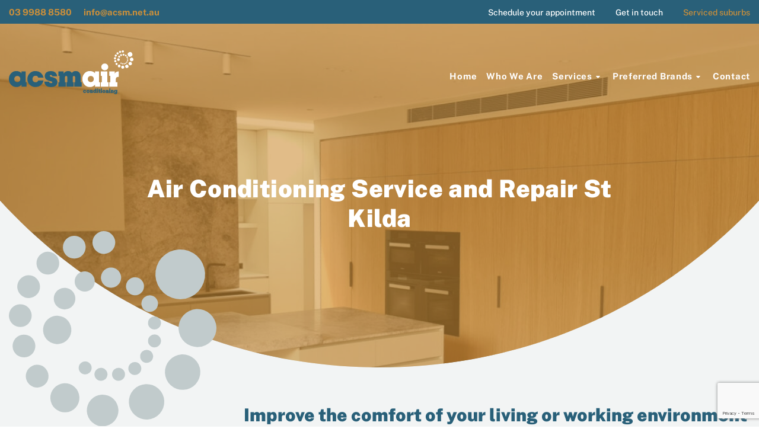

--- FILE ---
content_type: text/html; charset=UTF-8
request_url: https://acsm.net.au/areas-we-serve/st-kilda/
body_size: 11706
content:
<!DOCTYPE HTML>
<html lang="en-AU">
<head>
<meta charset="utf-8">
<meta http-equiv="X-UA-Compatible" content="IE=edge,chrome=1">
<meta name="viewport" content="width=device-width, initial-scale=1.0, user-scalable=no">
<link rel="icon" href="https://acsm.net.au/wp-content/uploads/2023/05/favicon.png" type="image/x-icon">
<meta name='robots' content='index, follow, max-image-preview:large, max-snippet:-1, max-video-preview:-1' />

	<!-- This site is optimized with the Yoast SEO plugin v22.8 - https://yoast.com/wordpress/plugins/seo/ -->
	<title>Air Conditioning Service and Repair St Kilda - ACSM</title>
	<meta name="description" content="ACSM- Air Conditioning Service and Repair specialist in St Kilda offers heating and cooling, gas ducted heating, split system repairs &amp; service. Call 03 9988 8580" />
	<link rel="canonical" href="https://acsm.net.au/areas-we-serve/st-kilda/" />
	<meta property="og:locale" content="en_US" />
	<meta property="og:type" content="article" />
	<meta property="og:title" content="Air Conditioning Service and Repair St Kilda - ACSM" />
	<meta property="og:description" content="ACSM- Air Conditioning Service and Repair specialist in St Kilda offers heating and cooling, gas ducted heating, split system repairs &amp; service. Call 03 9988 8580" />
	<meta property="og:url" content="https://acsm.net.au/areas-we-serve/st-kilda/" />
	<meta property="og:site_name" content="ACSM" />
	<meta property="article:modified_time" content="2023-03-29T05:49:55+00:00" />
	<meta name="twitter:card" content="summary_large_image" />
	<script type="application/ld+json" class="yoast-schema-graph">{"@context":"https://schema.org","@graph":[{"@type":"WebPage","@id":"https://acsm.net.au/areas-we-serve/st-kilda/","url":"https://acsm.net.au/areas-we-serve/st-kilda/","name":"Air Conditioning Service and Repair St Kilda - ACSM","isPartOf":{"@id":"https://acsm.net.au/#website"},"datePublished":"2022-10-20T07:24:08+00:00","dateModified":"2023-03-29T05:49:55+00:00","description":"ACSM- Air Conditioning Service and Repair specialist in St Kilda offers heating and cooling, gas ducted heating, split system repairs & service. Call 03 9988 8580","breadcrumb":{"@id":"https://acsm.net.au/areas-we-serve/st-kilda/#breadcrumb"},"inLanguage":"en-AU","potentialAction":[{"@type":"ReadAction","target":["https://acsm.net.au/areas-we-serve/st-kilda/"]}]},{"@type":"BreadcrumbList","@id":"https://acsm.net.au/areas-we-serve/st-kilda/#breadcrumb","itemListElement":[{"@type":"ListItem","position":1,"name":"Home","item":"https://acsm.net.au/"},{"@type":"ListItem","position":2,"name":"Areas We Serve","item":"https://acsm.net.au/areas-we-serve/"},{"@type":"ListItem","position":3,"name":"St Kilda"}]},{"@type":"WebSite","@id":"https://acsm.net.au/#website","url":"https://acsm.net.au/","name":"ACSM","description":"","potentialAction":[{"@type":"SearchAction","target":{"@type":"EntryPoint","urlTemplate":"https://acsm.net.au/?s={search_term_string}"},"query-input":"required name=search_term_string"}],"inLanguage":"en-AU"}]}</script>
	<!-- / Yoast SEO plugin. -->


<link rel="alternate" title="oEmbed (JSON)" type="application/json+oembed" href="https://acsm.net.au/wp-json/oembed/1.0/embed?url=https%3A%2F%2Facsm.net.au%2Fareas-we-serve%2Fst-kilda%2F" />
<link rel="alternate" title="oEmbed (XML)" type="text/xml+oembed" href="https://acsm.net.au/wp-json/oembed/1.0/embed?url=https%3A%2F%2Facsm.net.au%2Fareas-we-serve%2Fst-kilda%2F&#038;format=xml" />
<style id='wp-img-auto-sizes-contain-inline-css' type='text/css'>
img:is([sizes=auto i],[sizes^="auto," i]){contain-intrinsic-size:3000px 1500px}
/*# sourceURL=wp-img-auto-sizes-contain-inline-css */
</style>
<style id='wp-emoji-styles-inline-css' type='text/css'>

	img.wp-smiley, img.emoji {
		display: inline !important;
		border: none !important;
		box-shadow: none !important;
		height: 1em !important;
		width: 1em !important;
		margin: 0 0.07em !important;
		vertical-align: -0.1em !important;
		background: none !important;
		padding: 0 !important;
	}
/*# sourceURL=wp-emoji-styles-inline-css */
</style>
<style id='wp-block-library-inline-css' type='text/css'>
:root{--wp-block-synced-color:#7a00df;--wp-block-synced-color--rgb:122,0,223;--wp-bound-block-color:var(--wp-block-synced-color);--wp-editor-canvas-background:#ddd;--wp-admin-theme-color:#007cba;--wp-admin-theme-color--rgb:0,124,186;--wp-admin-theme-color-darker-10:#006ba1;--wp-admin-theme-color-darker-10--rgb:0,107,160.5;--wp-admin-theme-color-darker-20:#005a87;--wp-admin-theme-color-darker-20--rgb:0,90,135;--wp-admin-border-width-focus:2px}@media (min-resolution:192dpi){:root{--wp-admin-border-width-focus:1.5px}}.wp-element-button{cursor:pointer}:root .has-very-light-gray-background-color{background-color:#eee}:root .has-very-dark-gray-background-color{background-color:#313131}:root .has-very-light-gray-color{color:#eee}:root .has-very-dark-gray-color{color:#313131}:root .has-vivid-green-cyan-to-vivid-cyan-blue-gradient-background{background:linear-gradient(135deg,#00d084,#0693e3)}:root .has-purple-crush-gradient-background{background:linear-gradient(135deg,#34e2e4,#4721fb 50%,#ab1dfe)}:root .has-hazy-dawn-gradient-background{background:linear-gradient(135deg,#faaca8,#dad0ec)}:root .has-subdued-olive-gradient-background{background:linear-gradient(135deg,#fafae1,#67a671)}:root .has-atomic-cream-gradient-background{background:linear-gradient(135deg,#fdd79a,#004a59)}:root .has-nightshade-gradient-background{background:linear-gradient(135deg,#330968,#31cdcf)}:root .has-midnight-gradient-background{background:linear-gradient(135deg,#020381,#2874fc)}:root{--wp--preset--font-size--normal:16px;--wp--preset--font-size--huge:42px}.has-regular-font-size{font-size:1em}.has-larger-font-size{font-size:2.625em}.has-normal-font-size{font-size:var(--wp--preset--font-size--normal)}.has-huge-font-size{font-size:var(--wp--preset--font-size--huge)}.has-text-align-center{text-align:center}.has-text-align-left{text-align:left}.has-text-align-right{text-align:right}.has-fit-text{white-space:nowrap!important}#end-resizable-editor-section{display:none}.aligncenter{clear:both}.items-justified-left{justify-content:flex-start}.items-justified-center{justify-content:center}.items-justified-right{justify-content:flex-end}.items-justified-space-between{justify-content:space-between}.screen-reader-text{border:0;clip-path:inset(50%);height:1px;margin:-1px;overflow:hidden;padding:0;position:absolute;width:1px;word-wrap:normal!important}.screen-reader-text:focus{background-color:#ddd;clip-path:none;color:#444;display:block;font-size:1em;height:auto;left:5px;line-height:normal;padding:15px 23px 14px;text-decoration:none;top:5px;width:auto;z-index:100000}html :where(.has-border-color){border-style:solid}html :where([style*=border-top-color]){border-top-style:solid}html :where([style*=border-right-color]){border-right-style:solid}html :where([style*=border-bottom-color]){border-bottom-style:solid}html :where([style*=border-left-color]){border-left-style:solid}html :where([style*=border-width]){border-style:solid}html :where([style*=border-top-width]){border-top-style:solid}html :where([style*=border-right-width]){border-right-style:solid}html :where([style*=border-bottom-width]){border-bottom-style:solid}html :where([style*=border-left-width]){border-left-style:solid}html :where(img[class*=wp-image-]){height:auto;max-width:100%}:where(figure){margin:0 0 1em}html :where(.is-position-sticky){--wp-admin--admin-bar--position-offset:var(--wp-admin--admin-bar--height,0px)}@media screen and (max-width:600px){html :where(.is-position-sticky){--wp-admin--admin-bar--position-offset:0px}}
/*wp_block_styles_on_demand_placeholder:69740dc4b57d6*/
/*# sourceURL=wp-block-library-inline-css */
</style>
<style id='classic-theme-styles-inline-css' type='text/css'>
/*! This file is auto-generated */
.wp-block-button__link{color:#fff;background-color:#32373c;border-radius:9999px;box-shadow:none;text-decoration:none;padding:calc(.667em + 2px) calc(1.333em + 2px);font-size:1.125em}.wp-block-file__button{background:#32373c;color:#fff;text-decoration:none}
/*# sourceURL=/wp-includes/css/classic-themes.min.css */
</style>
<link rel='stylesheet' id='contact-form-7-css' href='https://acsm.net.au/wp-content/plugins/contact-form-7/includes/css/styles.css?ver=6.0.6' type='text/css' media='all' />
<link rel='stylesheet' id='wpcf7-redirect-script-frontend-css' href='https://acsm.net.au/wp-content/plugins/wpcf7-redirect/build/assets/frontend-script.css?ver=2c532d7e2be36f6af233' type='text/css' media='all' />
<link rel='stylesheet' id='acsm-all.min-css' href='https://acsm.net.au/wp-content/themes/acsm/assets/css/all.min.css?ver=1.0.0' type='text/css' media='all' />
<link rel='stylesheet' id='acsm-font-awesome.min-css' href='https://acsm.net.au/wp-content/themes/acsm/assets/css/font-awesome.min.css?ver=1.0.0' type='text/css' media='all' />
<link rel='stylesheet' id='acsm-animate-css' href='https://acsm.net.au/wp-content/themes/acsm/assets/css/animate.css?ver=1.0.0' type='text/css' media='all' />
<link rel='stylesheet' id='acsm-slick-css' href='https://acsm.net.au/wp-content/themes/acsm/assets/css/slick.css?ver=1.0.0' type='text/css' media='all' />
<link rel='stylesheet' id='acsm-slick.min-css' href='https://acsm.net.au/wp-content/themes/acsm/assets/css/slick.min.css?ver=1.0.0' type='text/css' media='all' />
<link rel='stylesheet' id='acsm-slick-theme-css' href='https://acsm.net.au/wp-content/themes/acsm/assets/css/slick-theme.css?ver=1.0.0' type='text/css' media='all' />
<link rel='stylesheet' id='acsm-slick-theme.min-css' href='https://acsm.net.au/wp-content/themes/acsm/assets/css/slick-theme.min.css?ver=1.0.0' type='text/css' media='all' />
<link rel='stylesheet' id='acsm-slick-theme-min-css' href='https://acsm.net.au/wp-content/themes/acsm/assets/css/slick-theme-min.css?ver=1.0.0' type='text/css' media='all' />
<link rel='stylesheet' id='acsm-common-css' href='https://acsm.net.au/wp-content/themes/acsm/assets/css/common.css?ver=1.0.0' type='text/css' media='all' />
<link rel='stylesheet' id='acsm-common-critical-css' href='https://acsm.net.au/wp-content/themes/acsm/assets/css/common-critical.css?ver=1.0.0' type='text/css' media='all' />
<link rel='stylesheet' id='acsm-dev-css' href='https://acsm.net.au/wp-content/themes/acsm/assets/css/dev.css?ver=1.0.0' type='text/css' media='all' />
<link rel='stylesheet' id='acsm-home-css' href='https://acsm.net.au/wp-content/themes/acsm/assets/css/home.css?ver=1.0.0' type='text/css' media='all' />
<link rel='stylesheet' id='acsm-area-css' href='https://acsm.net.au/wp-content/themes/acsm/assets/css/area.css?ver=1.0.0' type='text/css' media='all' />
<script type="text/javascript" src="https://acsm.net.au/wp-includes/js/jquery/jquery.min.js?ver=3.7.1" id="jquery-core-js"></script>
<script type="text/javascript" src="https://acsm.net.au/wp-includes/js/jquery/jquery-migrate.min.js?ver=3.4.1" id="jquery-migrate-js"></script>
<script type="text/javascript" src="https://acsm.net.au/wp-content/themes/acsm/assets/js/jquery-noconflict.js?ver=3.5.1" id="jquery-noconflict-js"></script>
<link rel="https://api.w.org/" href="https://acsm.net.au/wp-json/" /><link rel="alternate" title="JSON" type="application/json" href="https://acsm.net.au/wp-json/wp/v2/pages/564" /><link rel="EditURI" type="application/rsd+xml" title="RSD" href="https://acsm.net.au/xmlrpc.php?rsd" />
<link rel='shortlink' href='https://acsm.net.au/?p=564' />
<link rel="icon" href="https://acsm.net.au/wp-content/uploads/2023/05/favicon.png" sizes="32x32" />
<link rel="icon" href="https://acsm.net.au/wp-content/uploads/2023/05/favicon.png" sizes="192x192" />
<link rel="apple-touch-icon" href="https://acsm.net.au/wp-content/uploads/2023/05/favicon.png" />
<meta name="msapplication-TileImage" content="https://acsm.net.au/wp-content/uploads/2023/05/favicon.png" />
<meta name="google-site-verification" content="6gKUPtmvuh8NB6nIWCxnkbJZgjqD35t21UN-L1WT7DY" />
<meta name="msvalidate.01" content="9750059107946A38C6EE1C68F3F00008"/>
<!-- Google Tag Manager -->
<script>(function(w,d,s,l,i){w[l]=w[l]||[];w[l].push({'gtm.start':
new Date().getTime(),event:'gtm.js'});var f=d.getElementsByTagName(s)[0],
j=d.createElement(s),dl=l!='dataLayer'?'&l='+l:'';j.async=true;j.src=
'https://www.googletagmanager.com/gtm.js?id='+i+dl;f.parentNode.insertBefore(j,f);
})(window,document,'script','dataLayer','GTM-TRNJKC');</script>
<!-- End Google Tag Manager -->	
</head>
<body class="wp-singular page-template page-template-templates page-template-area-detail page-template-templatesarea-detail-php page page-id-564 page-child parent-pageid-133 wp-theme-acsm page-st-kilda">
	<!-- Google Tag Manager (noscript) -->
<noscript><iframe src="https://www.googletagmanager.com/ns.html?id=GTM-TRNJKC"
height="0" width="0" style="display:none;visibility:hidden"></iframe></noscript>
<!-- End Google Tag Manager (noscript) -->
    <div id="section_header">
        <a class="togglebtn">
            <span></span>
        </a>
        <div class="overlay"></div>
        <header class="mainheader">
            <div class="header_top">
                <div class="h_wrapper">
                    <div class="header_top_wrap">
                        <div class="htop_left">
                            <ul class="u_info">
                                <li><a href="tel:03 9988 8580">03 9988 8580</a></li>
                                                                    <li class="email-h"><a href="mailto:info@acsm.net.au"><img src="https://acsm.net.au/wp-content/themes/acsm/assets/images/email.svg" alt="email icon" title="" width="27" height="21">info@acsm.net.au</a></li>
                                                            </ul>
                        </div>
                        <div class="htop_right">
                            <ul class="u_list">
                                <li class="hidden_desk"><a href="tel:03 9988 8580">03 9988 8580</a></li>
                                <li><a href="https://acsm.net.au/contact-us/#booking_id">Schedule your appointment</a></li>
                                <li class="white_lg"><a href="https://acsm.net.au/contact-us/#que_id">Get in touch</a></li>
                                    
                                <li class="white_lg activeclass"><a href="https://acsm.net.au/areas-we-serve/">Serviced suburbs</a></li>
                            </ul>
                        </div>
                    </div>
                </div>
            </div>
            <div class="header_nav">
                <div class="h_wrapper">
                    <div class="mainheader_wrap">
                        <div class="headbrand">
                            <a href="https://acsm.net.au/">
                                <img src="https://acsm.net.au/wp-content/uploads/2022/10/acsm-logo.svg" class="" alt="acsm logo" decoding="async" />                            </a>
                        </div>
                        <div class="headnavbar">
                            <div class="menu_link">
                                <div class="menulogo hidden">
                                    <img src="https://acsm.net.au/wp-content/uploads/2022/10/acsm-logo.svg" class="" alt="acsm logo" decoding="async" />                                </div>
                                <nav>
                                    <ul id="menu-main-menu" class=""><li id="menu-item-220" class="menu-item menu-item-type-post_type menu-item-object-page menu-item-home menu-item-220"><a href="https://acsm.net.au/">Home</a></li>
<li id="menu-item-224" class="menu-item menu-item-type-post_type menu-item-object-page menu-item-224"><a href="https://acsm.net.au/who-we-are/">Who We Are</a></li>
<li id="menu-item-223" class="menu-item menu-item-type-post_type menu-item-object-page menu-item-has-children menu-item-223"><a href="https://acsm.net.au/services/">Services</a>
<ul class="sub-menu">
	<li id="menu-item-231" class="menu-item menu-item-type-post_type menu-item-object-page menu-item-231"><a href="https://acsm.net.au/services/residential-services/">Residential Services</a></li>
	<li id="menu-item-228" class="menu-item menu-item-type-post_type menu-item-object-page menu-item-228"><a href="https://acsm.net.au/services/commercial-services/">Commercial Services</a></li>
	<li id="menu-item-230" class="menu-item menu-item-type-post_type menu-item-object-page menu-item-230"><a href="https://acsm.net.au/services/new-construction/">New Construction</a></li>
	<li id="menu-item-233" class="menu-item menu-item-type-post_type menu-item-object-page menu-item-233"><a href="https://acsm.net.au/services/split-system/">Split System Air Conditioning</a></li>
	<li id="menu-item-232" class="menu-item menu-item-type-post_type menu-item-object-page menu-item-232"><a href="https://acsm.net.au/services/reverse-cycle/">Reverse Cycle Air Conditioning</a></li>
	<li id="menu-item-229" class="menu-item menu-item-type-post_type menu-item-object-page menu-item-229"><a href="https://acsm.net.au/services/ducted-heating/">Ducted Heating Services &#038; Repairs</a></li>
	<li id="menu-item-227" class="menu-item menu-item-type-post_type menu-item-object-page menu-item-227"><a href="https://acsm.net.au/services/air-conditioning/">Air Conditioner Repairs, Services &#038; Maintenance</a></li>
</ul>
</li>
<li id="menu-item-351" class="menu-item menu-item-type-post_type menu-item-object-page menu-item-has-children menu-item-351"><a href="https://acsm.net.au/brands/">Preferred Brands</a>
<ul class="sub-menu">
	<li id="menu-item-226" class="menu-item menu-item-type-post_type menu-item-object-page menu-item-226"><a href="https://acsm.net.au/brands/actronair/">ActronAir</a></li>
	<li id="menu-item-225" class="menu-item menu-item-type-post_type menu-item-object-page menu-item-225"><a href="https://acsm.net.au/brands/braemar/">Braemar</a></li>
	<li id="menu-item-358" class="menu-item menu-item-type-post_type menu-item-object-page menu-item-358"><a href="https://acsm.net.au/brands/brivis/">Brivis</a></li>
	<li id="menu-item-357" class="menu-item menu-item-type-post_type menu-item-object-page menu-item-357"><a href="https://acsm.net.au/brands/daikin/">Daikin</a></li>
	<li id="menu-item-356" class="menu-item menu-item-type-post_type menu-item-object-page menu-item-356"><a href="https://acsm.net.au/brands/fujitsu/">Fujitsu</a></li>
	<li id="menu-item-355" class="menu-item menu-item-type-post_type menu-item-object-page menu-item-355"><a href="https://acsm.net.au/brands/mitsubishi/">Mitsubishi</a></li>
	<li id="menu-item-354" class="menu-item menu-item-type-post_type menu-item-object-page menu-item-354"><a href="https://acsm.net.au/brands/panasonic/">Panasonic</a></li>
	<li id="menu-item-697" class="menu-item menu-item-type-post_type menu-item-object-page menu-item-697"><a href="https://acsm.net.au/brands/temperzone/">Temperzone</a></li>
	<li id="menu-item-352" class="menu-item menu-item-type-post_type menu-item-object-page menu-item-352"><a href="https://acsm.net.au/brands/gree/">Gree</a></li>
</ul>
</li>
<li id="menu-item-221" class="menu-item menu-item-type-post_type menu-item-object-page menu-item-221"><a href="https://acsm.net.au/contact-us/">Contact</a></li>
</ul>                                </nav>
                            </div>
                        </div>
                    </div>
                </div>
            </div>
        </header>
    </div><section class="sec_hmbanner inner_hbanner">
    <ul class="js_hmbanner">
        <li>
            <div class="mask-container">
                                    <img width="1920" height="660" src="https://acsm.net.au/wp-content/uploads/2022/10/banner-1.jpg" class="target mask-inner-target" alt="banner" decoding="async" fetchpriority="high" srcset="https://acsm.net.au/wp-content/uploads/2022/10/banner-1.jpg 1920w, https://acsm.net.au/wp-content/uploads/2022/10/banner-1-300x103.jpg 300w, https://acsm.net.au/wp-content/uploads/2022/10/banner-1-1024x352.jpg 1024w, https://acsm.net.au/wp-content/uploads/2022/10/banner-1-768x264.jpg 768w, https://acsm.net.au/wp-content/uploads/2022/10/banner-1-1536x528.jpg 1536w" sizes="(max-width: 1920px) 100vw, 1920px" />                            </div>
            <div class="bgclr"></div>
            <div class="ol_hmbanner">
                <div class="container">
                    <div class="olhmban_wrap">
                                                                                                     <h1 class="hmban_title">Air Conditioning Service and Repair St Kilda</h1>
                                            </div>
                </div>
            </div>
        </li>
    </ul>
</section><main id="secmain" class="ptag">
        <section class="sec_hmcontent">
        <div class="wrapper">
            <div class="hmcontent_wrap">
                <div class="hmcontent_left">
                    <img src="https://acsm.net.au/wp-content/uploads/2022/10/circle.svg" class="" alt="circle" decoding="async" />                </div>
                <div class="hmcontent_right">
                    <div class="sechead_lg">Improve the comfort of your living or working environment today by trusting the team at <a href="https://acsm.net.au/">ACSM</a>.</div>
<p>Pulling out all of the stops, our professional heating and cooling specialists have the know-how and the training to breathe new life into damaged or outdated air conditioning systems and units.</p>
<p>We have years of experience working on leading brands like:</p>
<ul class="dlist">
<li><a href="https://acsm.net.au/brands/brivis/">Brivis</a></li>
<li><a href="https://acsm.net.au/brands/panasonic/">Panasonic</a></li>
<li><a href="https://acsm.net.au/brands/fujitsu/">Fujitsu</a></li>
<li><a href="https://acsm.net.au/brands/daikin/">Daikin</a></li>
<li>Mitsubishi Heavy Industries</li>
<li><a href="https://acsm.net.au/brands/actronair/">ActronAir</a></li>
<li><a href="https://acsm.net.au/brands/braemar/">Braemar</a></li>
<li><a href="https://acsm.net.au/brands/mitsubishi/">Mitsubishi Electric</a></li>
<li><a href="https://acsm.net.au/brands/temperzone/">Temperzone</a></li>
</ul>
<p>Our qualified air conditioning repair and services mean St Kilda home and business owners can directly benefit from our precise and detailed solutions.</p>
                </div>
            </div>
        </div>
    </section>
        <section class="hm_brandslider">
        <div class="wrapper">
                            <div class="brandslider_title">We provide services and solutions for units from the following brands</div>
                        <ul class="ul_brandslide">
                                    <li>
                        <a href="https://acsm.net.au/brands/actronair/">
                            <div class="brand_box">
                                <img width="170" height="68" src="https://acsm.net.au/wp-content/uploads/2022/11/actronair-logo.png" class="" alt="Actron air logo" decoding="async" />                            </div>
                        </a>
                    </li>
                                    <li>
                        <a href="https://acsm.net.au/brands/braemar/">
                            <div class="brand_box">
                                <img width="197" height="65" src="https://acsm.net.au/wp-content/uploads/2022/10/breamar-1.png" class="" alt="breamar logo" decoding="async" />                            </div>
                        </a>
                    </li>
                                    <li>
                        <a href="https://acsm.net.au/brands/brivis/">
                            <div class="brand_box">
                                <img width="197" height="65" src="https://acsm.net.au/wp-content/uploads/2022/10/brivis-1.png" class="" alt="brivis logo" decoding="async" />                            </div>
                        </a>
                    </li>
                                    <li>
                        <a href="https://acsm.net.au/brands/daikin/">
                            <div class="brand_box">
                                <img width="197" height="65" src="https://acsm.net.au/wp-content/uploads/2022/10/daikin-1.png" class="" alt="daikin logo" decoding="async" />                            </div>
                        </a>
                    </li>
                                    <li>
                        <a href="https://acsm.net.au/brands/fujitsu/">
                            <div class="brand_box">
                                <img width="197" height="65" src="https://acsm.net.au/wp-content/uploads/2022/10/fujitsu-1.png" class="" alt="fujitsu logo" decoding="async" />                            </div>
                        </a>
                    </li>
                                    <li>
                        <a href="https://acsm.net.au/brands/gree/">
                            <div class="brand_box">
                                <img width="197" height="65" src="https://acsm.net.au/wp-content/uploads/2022/11/brand-gree.png" class="" alt="brand gree" decoding="async" />                            </div>
                        </a>
                    </li>
                                    <li>
                        <a href="https://acsm.net.au/brands/mitsubishi/">
                            <div class="brand_box">
                                <img width="170" height="68" src="https://acsm.net.au/wp-content/uploads/2022/11/mitsubishi-logo.png" class="" alt="Mitsubishi logo" decoding="async" />                            </div>
                        </a>
                    </li>
                                    <li>
                        <a href="https://acsm.net.au/brands/panasonic/">
                            <div class="brand_box">
                                <img width="197" height="65" src="https://acsm.net.au/wp-content/uploads/2022/10/panasonic-logo-1.png" class="" alt="panasonic-logo" decoding="async" />                            </div>
                        </a>
                    </li>
                            </ul>
        </div>
    </section>
        <section class="sec_acsmmap">
        <div class="wrapper1">
            <div class="acsmmap_wrapper">
                <div class="acsmmap_wrap">
                    <div class="acsmmap_left">
                        <div>
                            <img src="https://acsm.net.au/wp-content/uploads/2022/10/logo.svg" class="" alt="logo" decoding="async" />                        </div>
                    </div>
                    <div class="acsmmap_right">
                        <iframe src="https://www.google.com/maps/embed?pb=!1m14!1m8!1m3!1d100794.5982634404!2d144.981958!3d-37.86424!3m2!1i1024!2i768!4f13.1!3m3!1m2!1s0x6ad6686866392389%3A0x5045675218cdae0!2sSt%20Kilda%20VIC%203182!5e0!3m2!1sen!2sau!4v1666250758199!5m2!1sen!2sau" width="100%" height="960" style="border:0;" allowfullscreen="" loading="lazy" referrerpolicy="no-referrer-when-downgrade"></iframe>                    </div>
                </div>
            </div>
        </div>
    </section>
        <section class="heating_block ptag">
        <div class="wrapper">
            <div class="heat_wrap">
                <div class="heat_content">
                    <h2 class="sechead_lg">Split System Service and Repairs St Kilda</h2>
<p>Committed to delivering the latest advances in split system technologies to our valued customers, the experts at ACSM provide trusted services and solutions to tackle any and all issues your home or office unit may be facing.</p>
<p>Able to offer a more personalised cooling experience leading <a href="https://acsm.net.au/services/split-system/">split system repairs and services</a> keep St Kida cool during even the most extreme summers.</p>
<p>Don’t trust other service companies ‘near me’ who can’t offer a reasonable price and honest guarantee. At ACSM we deliver unbeatable workmanship at a competitive price, no matter how big or complex the job may be.</p>
<h2 class="sechead_lg">Heating and Cooling Service &amp; Repair in St Kilda</h2>
<p>If you are looking for the best heating and cooling that offers value for money your search is over thanks to ACSM. For over 30 years we have completed faultless heating and cooling services and repairs throughout St Kilda and the <a href="https://acsm.net.au/areas-we-serve/">surrounding area</a>, as well as offering superior replacement and maintenance work to both residential and commercial customers.</p>
<p>To find out more about the unique advantage our heating and cooling products can bring to Melbournians in St Kilda and beyond can <a href="https://acsm.net.au/contact-us/">contact</a> our friendly team today.</p>
<h2 class="sechead_lg">Gas Ducted Heating Service and Repairs in St Kilda</h2>
<p>ACSM is proud to be the in-demand name for all ducted heating repairs in St Kilda, providing our customers with an unbeatable and friendly services and long-term fixes to all issues.</p>
<p>Our team will provide a swift and accurate assessment of your property’s unit, easily identifying the problem and offering a targeted and affordable solution. Thanks to our work you can be confident that you ducted system is running efficiently and safely.</p>
<p>For all enquiries, and to secure a free quote for our gas ducted heating services, St Kilda residents can <a href="https://acsm.net.au/contact-us/">call</a> the ACSM team today on <a href="tel:03 9988 8580">03 9988 8580</a>.</p>
                </div>
                <a href="https://acsm.net.au/contact-us/" class="btn_border space50">contact us</a>
            </div>
        </div>
    </section>
            <section class="sec_suburb">
        <div class="wrapper1">
            <div class="suburb_wrapper">
                <div class="suburb_left">
                    <img width="961" height="960" src="https://acsm.net.au/wp-content/uploads/2022/10/car.jpg" class="" alt="car" decoding="async" srcset="https://acsm.net.au/wp-content/uploads/2022/10/car.jpg 961w, https://acsm.net.au/wp-content/uploads/2022/10/car-300x300.jpg 300w, https://acsm.net.au/wp-content/uploads/2022/10/car-150x150.jpg 150w, https://acsm.net.au/wp-content/uploads/2022/10/car-768x767.jpg 768w" sizes="(max-width: 961px) 100vw, 961px" />                </div>
                <div class="suburb_right">
                    <div class="sechead_lg">Serviced Suburbs</div>
                                        <ul class="ul_map">
                                                    <li >
                                                                    <a href="https://acsm.net.au/areas-we-serve/box-hill/">Box Hill</a>
                                                            </li>
                                                    <li >
                                                                    <a href="https://acsm.net.au/areas-we-serve/parkdale/">Parkdale</a>
                                                            </li>
                                                    <li >
                                                                    <a href="https://acsm.net.au/areas-we-serve/port-melbourne/">Port Melbourne</a>
                                                            </li>
                                                    <li >
                                                                    <a href="https://acsm.net.au/areas-we-serve/prahran/">Prahran</a>
                                                            </li>
                                                    <li >
                                                                    <a href="https://acsm.net.au/areas-we-serve/sandringham/">Sandringham</a>
                                                            </li>
                                                    <li >
                                                                    <a href="https://acsm.net.au/areas-we-serve/south-melbourne/">South Melbourne</a>
                                                            </li>
                                                    <li >
                                                                    <a href="https://acsm.net.au/areas-we-serve/south-yarra/">South Yarra</a>
                                                            </li>
                                                    <li class='active'>
                                St Kilda                            </li>
                                                    <li >
                                                                    <a href="https://acsm.net.au/areas-we-serve/toorak/">Toorak</a>
                                                            </li>
                                                    <li >
                                                                    <a href="https://acsm.net.au/areas-we-serve/balwyn/">Balwyn</a>
                                                            </li>
                                                    <li >
                                                                    <a href="https://acsm.net.au/areas-we-serve/murrumbeena/">Murrumbeena</a>
                                                            </li>
                                                    <li >
                                                                    <a href="https://acsm.net.au/areas-we-serve/brunswick/">Brunswick</a>
                                                            </li>
                                                    <li >
                                                                    <a href="https://acsm.net.au/areas-we-serve/camberwell/">Camberwell</a>
                                                            </li>
                                                    <li >
                                                                    <a href="https://acsm.net.au/areas-we-serve/frankston/">Frankston</a>
                                                            </li>
                                                    <li >
                                                                    <a href="https://acsm.net.au/areas-we-serve/kew/">Kew</a>
                                                            </li>
                                                    <li >
                                                                    <a href="https://acsm.net.au/areas-we-serve/richmond/">Richmond</a>
                                                            </li>
                                                    <li >
                                                                    <a href="https://acsm.net.au/areas-we-serve/dandenong/">Dandenong</a>
                                                            </li>
                                                    <li >
                                                                    <a href="https://acsm.net.au/areas-we-serve/glen-waverley/">Glen Waverley</a>
                                                            </li>
                                                    <li >
                                                                    <a href="https://acsm.net.au/areas-we-serve/glen-iris/">Glen Iris</a>
                                                            </li>
                                                    <li >
                                                                    <a href="https://acsm.net.au/areas-we-serve/clayton-south/">Clayton South</a>
                                                            </li>
                                                    <li >
                                                                    <a href="https://acsm.net.au/areas-we-serve/aspendale/">Aspendale</a>
                                                            </li>
                                                    <li >
                                                                    <a href="https://acsm.net.au/areas-we-serve/beaumaris/">Beaumaris</a>
                                                            </li>
                                                    <li >
                                                                    <a href="https://acsm.net.au/areas-we-serve/bentleigh/">Bentleigh</a>
                                                            </li>
                                                    <li >
                                                                    <a href="https://acsm.net.au/areas-we-serve/braeside/">Braeside</a>
                                                            </li>
                                                    <li >
                                                                    <a href="https://acsm.net.au/areas-we-serve/brighton/">Brighton</a>
                                                            </li>
                                                    <li >
                                                                    <a href="https://acsm.net.au/areas-we-serve/caulfield/">Caulfield</a>
                                                            </li>
                                                    <li >
                                                                    <a href="https://acsm.net.au/areas-we-serve/chelsea/">Chelsea</a>
                                                            </li>
                                                    <li >
                                                                    <a href="https://acsm.net.au/areas-we-serve/cheltenham/">Cheltenham</a>
                                                            </li>
                                                    <li >
                                                                    <a href="https://acsm.net.au/areas-we-serve/clarinda/">Clarinda</a>
                                                            </li>
                                                    <li >
                                                                    <a href="https://acsm.net.au/areas-we-serve/armadale/">Armadale</a>
                                                            </li>
                                                    <li >
                                                                    <a href="https://acsm.net.au/areas-we-serve/edithvale/">Edithvale</a>
                                                            </li>
                                                    <li >
                                                                    <a href="https://acsm.net.au/areas-we-serve/elsternwick/">Elsternwick</a>
                                                            </li>
                                                    <li >
                                                                    <a href="https://acsm.net.au/areas-we-serve/highett/">Highett</a>
                                                            </li>
                                                    <li >
                                                                    <a href="https://acsm.net.au/areas-we-serve/kooyong/">Kooyong</a>
                                                            </li>
                                                    <li >
                                                                    <a href="https://acsm.net.au/areas-we-serve/malvern/">Malvern</a>
                                                            </li>
                                                    <li >
                                                                    <a href="https://acsm.net.au/areas-we-serve/mentone/">Mentone</a>
                                                            </li>
                                                    <li >
                                                                    <a href="https://acsm.net.au/areas-we-serve/moorabbin/">Moorabbin</a>
                                                            </li>
                                                    <li >
                                                                    <a href="https://acsm.net.au/areas-we-serve/mordialloc/">Mordialloc</a>
                                                            </li>
                                            </ul>
                </div>
            </div>
        </div>
    </section>
        <section class="sec_mid">
        <div class="wrapper">
            <div class="sechead_lg">ACSM is the premier air conditioning service and maintenance provider for the Melbourne area</div>
<p>To put it simply, there is no better choice for HVAC service, repair, or <a href="https://acsm.net.au/services/new-construction/">new construction</a> contracting than the team at ACSM. Our highly skilled team can handle any aspect of air conditioning, whether you are a head contractor managing new construction, a home owner requiring service or replacement of an existing unit, or you&#8217;re in need of <a href="https://acsm.net.au/services/commercial-services/">commercial service and maintenance</a>. We work meticulously with clients just like you to provide the best service, quality and value for money. At ACSM, our goal is not simply to install or repair an air conditioner, it’s to deliver and exceed your expectations.</p>
        </div>
    </section>
        <section class="sec_btmfooter">
        <div class="wrapper1">
            <div class="btmfooter_wrap">
                <div class="btmfooter_left">
                                            <img width="1288" height="899" src="https://acsm.net.au/wp-content/uploads/2022/10/footer-banner.jpg" class="fmask-size-target" alt="Banner" decoding="async" srcset="https://acsm.net.au/wp-content/uploads/2022/10/footer-banner.jpg 1288w, https://acsm.net.au/wp-content/uploads/2022/10/footer-banner-300x209.jpg 300w, https://acsm.net.au/wp-content/uploads/2022/10/footer-banner-1024x715.jpg 1024w, https://acsm.net.au/wp-content/uploads/2022/10/footer-banner-768x536.jpg 768w" sizes="(max-width: 1288px) 100vw, 1288px" />                                        <div class="btm_ftr_img">
                        <img src="https://acsm.net.au/wp-content/uploads/2022/10/circle.svg" class="" alt="circle" decoding="async" />                    </div>
                </div>
                <div class="btmfooter_right">
                    <div class="btmfooter_space">
                        <div class="sechead_lg">Call us today</div>
                        <a href="tel:03 9988 8580" class="yellow_title">03 9988 8580</a>
                    </div>
                    <div class="btmfooter_space">
                        <div class="sechead_lg">Email us</div>
                        <a href="mailto:info@acsm.net.au" class="yellow_title">info@acsm.net.au</a>
                    </div>
                    <div class="ftr_logo">
                        <img width="403" height="443" src="https://acsm.net.au/wp-content/uploads/2022/10/footer-logo.png" class="" alt="footer logo" decoding="async" srcset="https://acsm.net.au/wp-content/uploads/2022/10/footer-logo.png 403w, https://acsm.net.au/wp-content/uploads/2022/10/footer-logo-273x300.png 273w" sizes="(max-width: 403px) 100vw, 403px" />                    </div>
                </div>
            </div>
        </div>
    </section>
</main>
<footer>
  <div class="wrapper">
    <div class="ft_wrap">
      <div class="f_left">
        <a href="https://acsm.net.au/">
          <img src="https://acsm.net.au/wp-content/uploads/2022/10/f-logo.svg" class="" alt="f-logo" decoding="async" loading="lazy" />        </a>
      </div>
      <div class="f_right">
        <div class="f_text"><p>28/28 Keysborough Close, Keysborough VIC 3173</p>
</div>
        <p><p>Copyright © 2026 ACSM Air Conditioning Service &amp; Maintenance. All Rights Reserved. | <a target="_new" href="https://bit.ly/3JUW1kp" rel="nofollow"><img decoding="async" src="https://acsm.net.au/wp-content/uploads/2023/03/bigs.png" style="vertical-align: sub;"></a></p>
</p>
      </div>
    </div>
  </div>
</footer>
<a class="scrollTop" href="#top">
  <i class="fa fa-chevron-up"></i>
</a>
</body>
</html>
<script type="speculationrules">
{"prefetch":[{"source":"document","where":{"and":[{"href_matches":"/*"},{"not":{"href_matches":["/wp-*.php","/wp-admin/*","/wp-content/uploads/*","/wp-content/*","/wp-content/plugins/*","/wp-content/themes/acsm/*","/*\\?(.+)"]}},{"not":{"selector_matches":"a[rel~=\"nofollow\"]"}},{"not":{"selector_matches":".no-prefetch, .no-prefetch a"}}]},"eagerness":"conservative"}]}
</script>
<!-- Start: Podium Webchat Code -->
<script defer src="https://connect.podium.com/widget.js#ORG_TOKEN=55525029-2cf9-4afa-b0ef-3096e44a0636" id="podium-widget" data-organization-api-token="55525029-2cf9-4afa-b0ef-3096e44a0636"></script>
<!-- End: Podium Webchat Code -->
<div id="wonderpluginlightbox_options" data-skinsfoldername="skins/default/"  data-jsfolder="https://acsm.net.au/wp-content/plugins/wonderplugin-lightbox/engine/" data-autoslide="false" data-showall="false" data-slideinterval="5000" data-showtimer="true" data-timerposition="bottom" data-timerheight="2" data-timercolor="#dc572e" data-timeropacity="1" data-navarrowspos="inside" data-closepos="outside" data-enteranimation="" data-exitanimation="" data-showplaybutton="false" data-alwaysshownavarrows="false" data-bordersize="8" data-showtitleprefix="false" data-responsive="true" data-fullscreenmode="false" data-fullscreentextoutside="true" data-closeonoverlay="true" data-videohidecontrols="false" data-mutevideo="false" data-nativehtml5controls="false" data-enableclick="false" data-enablespacekey="false" data-initvimeo="true" data-inityoutube="true" data-titlestyle="bottom" data-imagepercentage="75" data-enabletouchswipe="true" data-supportdynamiccontent="false" data-autoplay="true" data-html5player="true" data-overlaybgcolor="#000" data-overlayopacity="0.8" data-defaultvideovolume="1" data-bgcolor="#FFF" data-borderradius="0" data-thumbwidth="96" data-thumbheight="72" data-thumbtopmargin="12" data-thumbbottommargin="12" data-barheight="64" data-showtitle="true" data-titleprefix="%NUM / %TOTAL" data-titlebottomcss="color:#333; font-size:14px; font-family:Armata,sans-serif,Arial; overflow:hidden; text-align:left;" data-showdescription="true" data-descriptionbottomcss="color:#333; font-size:12px; font-family:Arial,Helvetica,sans-serif; overflow:hidden; text-align:left; margin:4px 0px 0px; padding: 0px;" data-titleinsidecss="color:#fff; font-size:16px; font-family:Arial,Helvetica,sans-serif; overflow:hidden; text-align:left;" data-descriptioninsidecss="color:#fff; font-size:12px; font-family:Arial,Helvetica,sans-serif; overflow:hidden; text-align:left; margin:4px 0px 0px; padding: 0px;" data-titleoutsidecss="color:#fff; font-size:18px; font-family:Arial,Helvetica,sans-serif; overflow:hidden; text-align:center; margin: 8px;" data-descriptionoutsidecss="color:#fff; font-size:14px; font-family:Arial,Helvetica,sans-serif; overflow:hidden; text-align:center; margin:8px; padding: 0px;" data-videobgcolor="#000" data-html5videoposter="" data-responsivebarheight="false" data-smallscreenheight="415" data-barheightonsmallheight="48" data-notkeepratioonsmallheight="false" data-showsocial="false" data-socialposition="position:absolute;top:100%;right:0;" data-socialpositionsmallscreen="position:absolute;top:100%;right:0;left:0;" data-socialdirection="horizontal" data-socialbuttonsize="32" data-socialbuttonfontsize="18" data-socialrotateeffect="true" data-showfacebook="true" data-showtwitter="true" data-showpinterest="true" data-bordertopmargin="48" data-shownavigation="true" data-navbgcolor="rgba(0,0,0,0.2)" data-shownavcontrol="true" data-hidenavdefault="false" data-hidenavigationonmobile="false" data-hidenavigationonipad="false" data-ga4account="" data-googleanalyticsaccount="" data-wonderplugin-lightbox-options="a722bef00f" data-_wp_http_referer="/wp-admin/admin.php?page=wonderplugin_lightbox_show_options" style="display:none;"></div><script>$(function(){      loadHtml5LightBox('');  });</script>    <script>
        var templateUrl = 'https://acsm.net.au/wp-content/themes/acsm';
    </script>
    <script type="text/javascript" src="https://acsm.net.au/wp-includes/js/dist/hooks.min.js?ver=dd5603f07f9220ed27f1" id="wp-hooks-js"></script>
<script type="text/javascript" src="https://acsm.net.au/wp-includes/js/dist/i18n.min.js?ver=c26c3dc7bed366793375" id="wp-i18n-js"></script>
<script type="text/javascript" id="wp-i18n-js-after">
/* <![CDATA[ */
wp.i18n.setLocaleData( { 'text direction\u0004ltr': [ 'ltr' ] } );
//# sourceURL=wp-i18n-js-after
/* ]]> */
</script>
<script type="text/javascript" src="https://acsm.net.au/wp-content/plugins/contact-form-7/includes/swv/js/index.js?ver=6.0.6" id="swv-js"></script>
<script type="text/javascript" id="contact-form-7-js-before">
/* <![CDATA[ */
var wpcf7 = {
    "api": {
        "root": "https:\/\/acsm.net.au\/wp-json\/",
        "namespace": "contact-form-7\/v1"
    }
};
//# sourceURL=contact-form-7-js-before
/* ]]> */
</script>
<script type="text/javascript" src="https://acsm.net.au/wp-content/plugins/contact-form-7/includes/js/index.js?ver=6.0.6" id="contact-form-7-js"></script>
<script type="text/javascript" src="https://acsm.net.au/wp-content/plugins/wonderplugin-lightbox/engine/wonderpluginlightbox.js?ver=9.9.1PRO" id="wonderplugin-lightbox-script-js"></script>
<script type="text/javascript" id="wpcf7-redirect-script-js-extra">
/* <![CDATA[ */
var wpcf7r = {"ajax_url":"https://acsm.net.au/wp-admin/admin-ajax.php"};
//# sourceURL=wpcf7-redirect-script-js-extra
/* ]]> */
</script>
<script type="text/javascript" src="https://acsm.net.au/wp-content/plugins/wpcf7-redirect/build/assets/frontend-script.js?ver=2c532d7e2be36f6af233" id="wpcf7-redirect-script-js"></script>
<script type="text/javascript" src="https://acsm.net.au/wp-content/themes/acsm/assets/js/jquery.min.js?ver=1.0.0" id="acsm-jquery.min-js"></script>
<script type="text/javascript" src="https://acsm.net.au/wp-content/themes/acsm/assets/js/slick.js?ver=1.0.0" id="acsm-slick-js"></script>
<script type="text/javascript" src="https://acsm.net.au/wp-content/themes/acsm/assets/js/slick.min.js?ver=1.0.0" id="acsm-slick.min-js"></script>
<script type="text/javascript" id="acsm-script-js-extra">
/* <![CDATA[ */
var params_script = {"ajax_url":"https://acsm.net.au/wp-admin/admin-ajax.php","base_url":"https://acsm.net.au/"};
//# sourceURL=acsm-script-js-extra
/* ]]> */
</script>
<script type="text/javascript" src="https://acsm.net.au/wp-content/themes/acsm/assets/js/script.js?ver=1.0.0" id="acsm-script-js"></script>
<script type="text/javascript" src="https://acsm.net.au/wp-content/themes/acsm/assets/js/dev.js?ver=1.0.0" id="acsm-dev-js"></script>
<script type="text/javascript" src="https://www.google.com/recaptcha/api.js?render=6LcpD90mAAAAACGepRJEI7K0COUC4_fhd-Zc21aw&amp;ver=3.0" id="google-recaptcha-js"></script>
<script type="text/javascript" src="https://acsm.net.au/wp-includes/js/dist/vendor/wp-polyfill.min.js?ver=3.15.0" id="wp-polyfill-js"></script>
<script type="text/javascript" id="wpcf7-recaptcha-js-before">
/* <![CDATA[ */
var wpcf7_recaptcha = {
    "sitekey": "6LcpD90mAAAAACGepRJEI7K0COUC4_fhd-Zc21aw",
    "actions": {
        "homepage": "homepage",
        "contactform": "contactform"
    }
};
//# sourceURL=wpcf7-recaptcha-js-before
/* ]]> */
</script>
<script type="text/javascript" src="https://acsm.net.au/wp-content/plugins/contact-form-7/modules/recaptcha/index.js?ver=6.0.6" id="wpcf7-recaptcha-js"></script>
<script id="wp-emoji-settings" type="application/json">
{"baseUrl":"https://s.w.org/images/core/emoji/17.0.2/72x72/","ext":".png","svgUrl":"https://s.w.org/images/core/emoji/17.0.2/svg/","svgExt":".svg","source":{"concatemoji":"https://acsm.net.au/wp-includes/js/wp-emoji-release.min.js?ver=6.9"}}
</script>
<script type="module">
/* <![CDATA[ */
/*! This file is auto-generated */
const a=JSON.parse(document.getElementById("wp-emoji-settings").textContent),o=(window._wpemojiSettings=a,"wpEmojiSettingsSupports"),s=["flag","emoji"];function i(e){try{var t={supportTests:e,timestamp:(new Date).valueOf()};sessionStorage.setItem(o,JSON.stringify(t))}catch(e){}}function c(e,t,n){e.clearRect(0,0,e.canvas.width,e.canvas.height),e.fillText(t,0,0);t=new Uint32Array(e.getImageData(0,0,e.canvas.width,e.canvas.height).data);e.clearRect(0,0,e.canvas.width,e.canvas.height),e.fillText(n,0,0);const a=new Uint32Array(e.getImageData(0,0,e.canvas.width,e.canvas.height).data);return t.every((e,t)=>e===a[t])}function p(e,t){e.clearRect(0,0,e.canvas.width,e.canvas.height),e.fillText(t,0,0);var n=e.getImageData(16,16,1,1);for(let e=0;e<n.data.length;e++)if(0!==n.data[e])return!1;return!0}function u(e,t,n,a){switch(t){case"flag":return n(e,"\ud83c\udff3\ufe0f\u200d\u26a7\ufe0f","\ud83c\udff3\ufe0f\u200b\u26a7\ufe0f")?!1:!n(e,"\ud83c\udde8\ud83c\uddf6","\ud83c\udde8\u200b\ud83c\uddf6")&&!n(e,"\ud83c\udff4\udb40\udc67\udb40\udc62\udb40\udc65\udb40\udc6e\udb40\udc67\udb40\udc7f","\ud83c\udff4\u200b\udb40\udc67\u200b\udb40\udc62\u200b\udb40\udc65\u200b\udb40\udc6e\u200b\udb40\udc67\u200b\udb40\udc7f");case"emoji":return!a(e,"\ud83e\u1fac8")}return!1}function f(e,t,n,a){let r;const o=(r="undefined"!=typeof WorkerGlobalScope&&self instanceof WorkerGlobalScope?new OffscreenCanvas(300,150):document.createElement("canvas")).getContext("2d",{willReadFrequently:!0}),s=(o.textBaseline="top",o.font="600 32px Arial",{});return e.forEach(e=>{s[e]=t(o,e,n,a)}),s}function r(e){var t=document.createElement("script");t.src=e,t.defer=!0,document.head.appendChild(t)}a.supports={everything:!0,everythingExceptFlag:!0},new Promise(t=>{let n=function(){try{var e=JSON.parse(sessionStorage.getItem(o));if("object"==typeof e&&"number"==typeof e.timestamp&&(new Date).valueOf()<e.timestamp+604800&&"object"==typeof e.supportTests)return e.supportTests}catch(e){}return null}();if(!n){if("undefined"!=typeof Worker&&"undefined"!=typeof OffscreenCanvas&&"undefined"!=typeof URL&&URL.createObjectURL&&"undefined"!=typeof Blob)try{var e="postMessage("+f.toString()+"("+[JSON.stringify(s),u.toString(),c.toString(),p.toString()].join(",")+"));",a=new Blob([e],{type:"text/javascript"});const r=new Worker(URL.createObjectURL(a),{name:"wpTestEmojiSupports"});return void(r.onmessage=e=>{i(n=e.data),r.terminate(),t(n)})}catch(e){}i(n=f(s,u,c,p))}t(n)}).then(e=>{for(const n in e)a.supports[n]=e[n],a.supports.everything=a.supports.everything&&a.supports[n],"flag"!==n&&(a.supports.everythingExceptFlag=a.supports.everythingExceptFlag&&a.supports[n]);var t;a.supports.everythingExceptFlag=a.supports.everythingExceptFlag&&!a.supports.flag,a.supports.everything||((t=a.source||{}).concatemoji?r(t.concatemoji):t.wpemoji&&t.twemoji&&(r(t.twemoji),r(t.wpemoji)))});
//# sourceURL=https://acsm.net.au/wp-includes/js/wp-emoji-loader.min.js
/* ]]> */
</script>


--- FILE ---
content_type: text/html; charset=utf-8
request_url: https://www.google.com/recaptcha/api2/anchor?ar=1&k=6LcpD90mAAAAACGepRJEI7K0COUC4_fhd-Zc21aw&co=aHR0cHM6Ly9hY3NtLm5ldC5hdTo0NDM.&hl=en&v=PoyoqOPhxBO7pBk68S4YbpHZ&size=invisible&anchor-ms=20000&execute-ms=30000&cb=qoroujyfltqx
body_size: 48713
content:
<!DOCTYPE HTML><html dir="ltr" lang="en"><head><meta http-equiv="Content-Type" content="text/html; charset=UTF-8">
<meta http-equiv="X-UA-Compatible" content="IE=edge">
<title>reCAPTCHA</title>
<style type="text/css">
/* cyrillic-ext */
@font-face {
  font-family: 'Roboto';
  font-style: normal;
  font-weight: 400;
  font-stretch: 100%;
  src: url(//fonts.gstatic.com/s/roboto/v48/KFO7CnqEu92Fr1ME7kSn66aGLdTylUAMa3GUBHMdazTgWw.woff2) format('woff2');
  unicode-range: U+0460-052F, U+1C80-1C8A, U+20B4, U+2DE0-2DFF, U+A640-A69F, U+FE2E-FE2F;
}
/* cyrillic */
@font-face {
  font-family: 'Roboto';
  font-style: normal;
  font-weight: 400;
  font-stretch: 100%;
  src: url(//fonts.gstatic.com/s/roboto/v48/KFO7CnqEu92Fr1ME7kSn66aGLdTylUAMa3iUBHMdazTgWw.woff2) format('woff2');
  unicode-range: U+0301, U+0400-045F, U+0490-0491, U+04B0-04B1, U+2116;
}
/* greek-ext */
@font-face {
  font-family: 'Roboto';
  font-style: normal;
  font-weight: 400;
  font-stretch: 100%;
  src: url(//fonts.gstatic.com/s/roboto/v48/KFO7CnqEu92Fr1ME7kSn66aGLdTylUAMa3CUBHMdazTgWw.woff2) format('woff2');
  unicode-range: U+1F00-1FFF;
}
/* greek */
@font-face {
  font-family: 'Roboto';
  font-style: normal;
  font-weight: 400;
  font-stretch: 100%;
  src: url(//fonts.gstatic.com/s/roboto/v48/KFO7CnqEu92Fr1ME7kSn66aGLdTylUAMa3-UBHMdazTgWw.woff2) format('woff2');
  unicode-range: U+0370-0377, U+037A-037F, U+0384-038A, U+038C, U+038E-03A1, U+03A3-03FF;
}
/* math */
@font-face {
  font-family: 'Roboto';
  font-style: normal;
  font-weight: 400;
  font-stretch: 100%;
  src: url(//fonts.gstatic.com/s/roboto/v48/KFO7CnqEu92Fr1ME7kSn66aGLdTylUAMawCUBHMdazTgWw.woff2) format('woff2');
  unicode-range: U+0302-0303, U+0305, U+0307-0308, U+0310, U+0312, U+0315, U+031A, U+0326-0327, U+032C, U+032F-0330, U+0332-0333, U+0338, U+033A, U+0346, U+034D, U+0391-03A1, U+03A3-03A9, U+03B1-03C9, U+03D1, U+03D5-03D6, U+03F0-03F1, U+03F4-03F5, U+2016-2017, U+2034-2038, U+203C, U+2040, U+2043, U+2047, U+2050, U+2057, U+205F, U+2070-2071, U+2074-208E, U+2090-209C, U+20D0-20DC, U+20E1, U+20E5-20EF, U+2100-2112, U+2114-2115, U+2117-2121, U+2123-214F, U+2190, U+2192, U+2194-21AE, U+21B0-21E5, U+21F1-21F2, U+21F4-2211, U+2213-2214, U+2216-22FF, U+2308-230B, U+2310, U+2319, U+231C-2321, U+2336-237A, U+237C, U+2395, U+239B-23B7, U+23D0, U+23DC-23E1, U+2474-2475, U+25AF, U+25B3, U+25B7, U+25BD, U+25C1, U+25CA, U+25CC, U+25FB, U+266D-266F, U+27C0-27FF, U+2900-2AFF, U+2B0E-2B11, U+2B30-2B4C, U+2BFE, U+3030, U+FF5B, U+FF5D, U+1D400-1D7FF, U+1EE00-1EEFF;
}
/* symbols */
@font-face {
  font-family: 'Roboto';
  font-style: normal;
  font-weight: 400;
  font-stretch: 100%;
  src: url(//fonts.gstatic.com/s/roboto/v48/KFO7CnqEu92Fr1ME7kSn66aGLdTylUAMaxKUBHMdazTgWw.woff2) format('woff2');
  unicode-range: U+0001-000C, U+000E-001F, U+007F-009F, U+20DD-20E0, U+20E2-20E4, U+2150-218F, U+2190, U+2192, U+2194-2199, U+21AF, U+21E6-21F0, U+21F3, U+2218-2219, U+2299, U+22C4-22C6, U+2300-243F, U+2440-244A, U+2460-24FF, U+25A0-27BF, U+2800-28FF, U+2921-2922, U+2981, U+29BF, U+29EB, U+2B00-2BFF, U+4DC0-4DFF, U+FFF9-FFFB, U+10140-1018E, U+10190-1019C, U+101A0, U+101D0-101FD, U+102E0-102FB, U+10E60-10E7E, U+1D2C0-1D2D3, U+1D2E0-1D37F, U+1F000-1F0FF, U+1F100-1F1AD, U+1F1E6-1F1FF, U+1F30D-1F30F, U+1F315, U+1F31C, U+1F31E, U+1F320-1F32C, U+1F336, U+1F378, U+1F37D, U+1F382, U+1F393-1F39F, U+1F3A7-1F3A8, U+1F3AC-1F3AF, U+1F3C2, U+1F3C4-1F3C6, U+1F3CA-1F3CE, U+1F3D4-1F3E0, U+1F3ED, U+1F3F1-1F3F3, U+1F3F5-1F3F7, U+1F408, U+1F415, U+1F41F, U+1F426, U+1F43F, U+1F441-1F442, U+1F444, U+1F446-1F449, U+1F44C-1F44E, U+1F453, U+1F46A, U+1F47D, U+1F4A3, U+1F4B0, U+1F4B3, U+1F4B9, U+1F4BB, U+1F4BF, U+1F4C8-1F4CB, U+1F4D6, U+1F4DA, U+1F4DF, U+1F4E3-1F4E6, U+1F4EA-1F4ED, U+1F4F7, U+1F4F9-1F4FB, U+1F4FD-1F4FE, U+1F503, U+1F507-1F50B, U+1F50D, U+1F512-1F513, U+1F53E-1F54A, U+1F54F-1F5FA, U+1F610, U+1F650-1F67F, U+1F687, U+1F68D, U+1F691, U+1F694, U+1F698, U+1F6AD, U+1F6B2, U+1F6B9-1F6BA, U+1F6BC, U+1F6C6-1F6CF, U+1F6D3-1F6D7, U+1F6E0-1F6EA, U+1F6F0-1F6F3, U+1F6F7-1F6FC, U+1F700-1F7FF, U+1F800-1F80B, U+1F810-1F847, U+1F850-1F859, U+1F860-1F887, U+1F890-1F8AD, U+1F8B0-1F8BB, U+1F8C0-1F8C1, U+1F900-1F90B, U+1F93B, U+1F946, U+1F984, U+1F996, U+1F9E9, U+1FA00-1FA6F, U+1FA70-1FA7C, U+1FA80-1FA89, U+1FA8F-1FAC6, U+1FACE-1FADC, U+1FADF-1FAE9, U+1FAF0-1FAF8, U+1FB00-1FBFF;
}
/* vietnamese */
@font-face {
  font-family: 'Roboto';
  font-style: normal;
  font-weight: 400;
  font-stretch: 100%;
  src: url(//fonts.gstatic.com/s/roboto/v48/KFO7CnqEu92Fr1ME7kSn66aGLdTylUAMa3OUBHMdazTgWw.woff2) format('woff2');
  unicode-range: U+0102-0103, U+0110-0111, U+0128-0129, U+0168-0169, U+01A0-01A1, U+01AF-01B0, U+0300-0301, U+0303-0304, U+0308-0309, U+0323, U+0329, U+1EA0-1EF9, U+20AB;
}
/* latin-ext */
@font-face {
  font-family: 'Roboto';
  font-style: normal;
  font-weight: 400;
  font-stretch: 100%;
  src: url(//fonts.gstatic.com/s/roboto/v48/KFO7CnqEu92Fr1ME7kSn66aGLdTylUAMa3KUBHMdazTgWw.woff2) format('woff2');
  unicode-range: U+0100-02BA, U+02BD-02C5, U+02C7-02CC, U+02CE-02D7, U+02DD-02FF, U+0304, U+0308, U+0329, U+1D00-1DBF, U+1E00-1E9F, U+1EF2-1EFF, U+2020, U+20A0-20AB, U+20AD-20C0, U+2113, U+2C60-2C7F, U+A720-A7FF;
}
/* latin */
@font-face {
  font-family: 'Roboto';
  font-style: normal;
  font-weight: 400;
  font-stretch: 100%;
  src: url(//fonts.gstatic.com/s/roboto/v48/KFO7CnqEu92Fr1ME7kSn66aGLdTylUAMa3yUBHMdazQ.woff2) format('woff2');
  unicode-range: U+0000-00FF, U+0131, U+0152-0153, U+02BB-02BC, U+02C6, U+02DA, U+02DC, U+0304, U+0308, U+0329, U+2000-206F, U+20AC, U+2122, U+2191, U+2193, U+2212, U+2215, U+FEFF, U+FFFD;
}
/* cyrillic-ext */
@font-face {
  font-family: 'Roboto';
  font-style: normal;
  font-weight: 500;
  font-stretch: 100%;
  src: url(//fonts.gstatic.com/s/roboto/v48/KFO7CnqEu92Fr1ME7kSn66aGLdTylUAMa3GUBHMdazTgWw.woff2) format('woff2');
  unicode-range: U+0460-052F, U+1C80-1C8A, U+20B4, U+2DE0-2DFF, U+A640-A69F, U+FE2E-FE2F;
}
/* cyrillic */
@font-face {
  font-family: 'Roboto';
  font-style: normal;
  font-weight: 500;
  font-stretch: 100%;
  src: url(//fonts.gstatic.com/s/roboto/v48/KFO7CnqEu92Fr1ME7kSn66aGLdTylUAMa3iUBHMdazTgWw.woff2) format('woff2');
  unicode-range: U+0301, U+0400-045F, U+0490-0491, U+04B0-04B1, U+2116;
}
/* greek-ext */
@font-face {
  font-family: 'Roboto';
  font-style: normal;
  font-weight: 500;
  font-stretch: 100%;
  src: url(//fonts.gstatic.com/s/roboto/v48/KFO7CnqEu92Fr1ME7kSn66aGLdTylUAMa3CUBHMdazTgWw.woff2) format('woff2');
  unicode-range: U+1F00-1FFF;
}
/* greek */
@font-face {
  font-family: 'Roboto';
  font-style: normal;
  font-weight: 500;
  font-stretch: 100%;
  src: url(//fonts.gstatic.com/s/roboto/v48/KFO7CnqEu92Fr1ME7kSn66aGLdTylUAMa3-UBHMdazTgWw.woff2) format('woff2');
  unicode-range: U+0370-0377, U+037A-037F, U+0384-038A, U+038C, U+038E-03A1, U+03A3-03FF;
}
/* math */
@font-face {
  font-family: 'Roboto';
  font-style: normal;
  font-weight: 500;
  font-stretch: 100%;
  src: url(//fonts.gstatic.com/s/roboto/v48/KFO7CnqEu92Fr1ME7kSn66aGLdTylUAMawCUBHMdazTgWw.woff2) format('woff2');
  unicode-range: U+0302-0303, U+0305, U+0307-0308, U+0310, U+0312, U+0315, U+031A, U+0326-0327, U+032C, U+032F-0330, U+0332-0333, U+0338, U+033A, U+0346, U+034D, U+0391-03A1, U+03A3-03A9, U+03B1-03C9, U+03D1, U+03D5-03D6, U+03F0-03F1, U+03F4-03F5, U+2016-2017, U+2034-2038, U+203C, U+2040, U+2043, U+2047, U+2050, U+2057, U+205F, U+2070-2071, U+2074-208E, U+2090-209C, U+20D0-20DC, U+20E1, U+20E5-20EF, U+2100-2112, U+2114-2115, U+2117-2121, U+2123-214F, U+2190, U+2192, U+2194-21AE, U+21B0-21E5, U+21F1-21F2, U+21F4-2211, U+2213-2214, U+2216-22FF, U+2308-230B, U+2310, U+2319, U+231C-2321, U+2336-237A, U+237C, U+2395, U+239B-23B7, U+23D0, U+23DC-23E1, U+2474-2475, U+25AF, U+25B3, U+25B7, U+25BD, U+25C1, U+25CA, U+25CC, U+25FB, U+266D-266F, U+27C0-27FF, U+2900-2AFF, U+2B0E-2B11, U+2B30-2B4C, U+2BFE, U+3030, U+FF5B, U+FF5D, U+1D400-1D7FF, U+1EE00-1EEFF;
}
/* symbols */
@font-face {
  font-family: 'Roboto';
  font-style: normal;
  font-weight: 500;
  font-stretch: 100%;
  src: url(//fonts.gstatic.com/s/roboto/v48/KFO7CnqEu92Fr1ME7kSn66aGLdTylUAMaxKUBHMdazTgWw.woff2) format('woff2');
  unicode-range: U+0001-000C, U+000E-001F, U+007F-009F, U+20DD-20E0, U+20E2-20E4, U+2150-218F, U+2190, U+2192, U+2194-2199, U+21AF, U+21E6-21F0, U+21F3, U+2218-2219, U+2299, U+22C4-22C6, U+2300-243F, U+2440-244A, U+2460-24FF, U+25A0-27BF, U+2800-28FF, U+2921-2922, U+2981, U+29BF, U+29EB, U+2B00-2BFF, U+4DC0-4DFF, U+FFF9-FFFB, U+10140-1018E, U+10190-1019C, U+101A0, U+101D0-101FD, U+102E0-102FB, U+10E60-10E7E, U+1D2C0-1D2D3, U+1D2E0-1D37F, U+1F000-1F0FF, U+1F100-1F1AD, U+1F1E6-1F1FF, U+1F30D-1F30F, U+1F315, U+1F31C, U+1F31E, U+1F320-1F32C, U+1F336, U+1F378, U+1F37D, U+1F382, U+1F393-1F39F, U+1F3A7-1F3A8, U+1F3AC-1F3AF, U+1F3C2, U+1F3C4-1F3C6, U+1F3CA-1F3CE, U+1F3D4-1F3E0, U+1F3ED, U+1F3F1-1F3F3, U+1F3F5-1F3F7, U+1F408, U+1F415, U+1F41F, U+1F426, U+1F43F, U+1F441-1F442, U+1F444, U+1F446-1F449, U+1F44C-1F44E, U+1F453, U+1F46A, U+1F47D, U+1F4A3, U+1F4B0, U+1F4B3, U+1F4B9, U+1F4BB, U+1F4BF, U+1F4C8-1F4CB, U+1F4D6, U+1F4DA, U+1F4DF, U+1F4E3-1F4E6, U+1F4EA-1F4ED, U+1F4F7, U+1F4F9-1F4FB, U+1F4FD-1F4FE, U+1F503, U+1F507-1F50B, U+1F50D, U+1F512-1F513, U+1F53E-1F54A, U+1F54F-1F5FA, U+1F610, U+1F650-1F67F, U+1F687, U+1F68D, U+1F691, U+1F694, U+1F698, U+1F6AD, U+1F6B2, U+1F6B9-1F6BA, U+1F6BC, U+1F6C6-1F6CF, U+1F6D3-1F6D7, U+1F6E0-1F6EA, U+1F6F0-1F6F3, U+1F6F7-1F6FC, U+1F700-1F7FF, U+1F800-1F80B, U+1F810-1F847, U+1F850-1F859, U+1F860-1F887, U+1F890-1F8AD, U+1F8B0-1F8BB, U+1F8C0-1F8C1, U+1F900-1F90B, U+1F93B, U+1F946, U+1F984, U+1F996, U+1F9E9, U+1FA00-1FA6F, U+1FA70-1FA7C, U+1FA80-1FA89, U+1FA8F-1FAC6, U+1FACE-1FADC, U+1FADF-1FAE9, U+1FAF0-1FAF8, U+1FB00-1FBFF;
}
/* vietnamese */
@font-face {
  font-family: 'Roboto';
  font-style: normal;
  font-weight: 500;
  font-stretch: 100%;
  src: url(//fonts.gstatic.com/s/roboto/v48/KFO7CnqEu92Fr1ME7kSn66aGLdTylUAMa3OUBHMdazTgWw.woff2) format('woff2');
  unicode-range: U+0102-0103, U+0110-0111, U+0128-0129, U+0168-0169, U+01A0-01A1, U+01AF-01B0, U+0300-0301, U+0303-0304, U+0308-0309, U+0323, U+0329, U+1EA0-1EF9, U+20AB;
}
/* latin-ext */
@font-face {
  font-family: 'Roboto';
  font-style: normal;
  font-weight: 500;
  font-stretch: 100%;
  src: url(//fonts.gstatic.com/s/roboto/v48/KFO7CnqEu92Fr1ME7kSn66aGLdTylUAMa3KUBHMdazTgWw.woff2) format('woff2');
  unicode-range: U+0100-02BA, U+02BD-02C5, U+02C7-02CC, U+02CE-02D7, U+02DD-02FF, U+0304, U+0308, U+0329, U+1D00-1DBF, U+1E00-1E9F, U+1EF2-1EFF, U+2020, U+20A0-20AB, U+20AD-20C0, U+2113, U+2C60-2C7F, U+A720-A7FF;
}
/* latin */
@font-face {
  font-family: 'Roboto';
  font-style: normal;
  font-weight: 500;
  font-stretch: 100%;
  src: url(//fonts.gstatic.com/s/roboto/v48/KFO7CnqEu92Fr1ME7kSn66aGLdTylUAMa3yUBHMdazQ.woff2) format('woff2');
  unicode-range: U+0000-00FF, U+0131, U+0152-0153, U+02BB-02BC, U+02C6, U+02DA, U+02DC, U+0304, U+0308, U+0329, U+2000-206F, U+20AC, U+2122, U+2191, U+2193, U+2212, U+2215, U+FEFF, U+FFFD;
}
/* cyrillic-ext */
@font-face {
  font-family: 'Roboto';
  font-style: normal;
  font-weight: 900;
  font-stretch: 100%;
  src: url(//fonts.gstatic.com/s/roboto/v48/KFO7CnqEu92Fr1ME7kSn66aGLdTylUAMa3GUBHMdazTgWw.woff2) format('woff2');
  unicode-range: U+0460-052F, U+1C80-1C8A, U+20B4, U+2DE0-2DFF, U+A640-A69F, U+FE2E-FE2F;
}
/* cyrillic */
@font-face {
  font-family: 'Roboto';
  font-style: normal;
  font-weight: 900;
  font-stretch: 100%;
  src: url(//fonts.gstatic.com/s/roboto/v48/KFO7CnqEu92Fr1ME7kSn66aGLdTylUAMa3iUBHMdazTgWw.woff2) format('woff2');
  unicode-range: U+0301, U+0400-045F, U+0490-0491, U+04B0-04B1, U+2116;
}
/* greek-ext */
@font-face {
  font-family: 'Roboto';
  font-style: normal;
  font-weight: 900;
  font-stretch: 100%;
  src: url(//fonts.gstatic.com/s/roboto/v48/KFO7CnqEu92Fr1ME7kSn66aGLdTylUAMa3CUBHMdazTgWw.woff2) format('woff2');
  unicode-range: U+1F00-1FFF;
}
/* greek */
@font-face {
  font-family: 'Roboto';
  font-style: normal;
  font-weight: 900;
  font-stretch: 100%;
  src: url(//fonts.gstatic.com/s/roboto/v48/KFO7CnqEu92Fr1ME7kSn66aGLdTylUAMa3-UBHMdazTgWw.woff2) format('woff2');
  unicode-range: U+0370-0377, U+037A-037F, U+0384-038A, U+038C, U+038E-03A1, U+03A3-03FF;
}
/* math */
@font-face {
  font-family: 'Roboto';
  font-style: normal;
  font-weight: 900;
  font-stretch: 100%;
  src: url(//fonts.gstatic.com/s/roboto/v48/KFO7CnqEu92Fr1ME7kSn66aGLdTylUAMawCUBHMdazTgWw.woff2) format('woff2');
  unicode-range: U+0302-0303, U+0305, U+0307-0308, U+0310, U+0312, U+0315, U+031A, U+0326-0327, U+032C, U+032F-0330, U+0332-0333, U+0338, U+033A, U+0346, U+034D, U+0391-03A1, U+03A3-03A9, U+03B1-03C9, U+03D1, U+03D5-03D6, U+03F0-03F1, U+03F4-03F5, U+2016-2017, U+2034-2038, U+203C, U+2040, U+2043, U+2047, U+2050, U+2057, U+205F, U+2070-2071, U+2074-208E, U+2090-209C, U+20D0-20DC, U+20E1, U+20E5-20EF, U+2100-2112, U+2114-2115, U+2117-2121, U+2123-214F, U+2190, U+2192, U+2194-21AE, U+21B0-21E5, U+21F1-21F2, U+21F4-2211, U+2213-2214, U+2216-22FF, U+2308-230B, U+2310, U+2319, U+231C-2321, U+2336-237A, U+237C, U+2395, U+239B-23B7, U+23D0, U+23DC-23E1, U+2474-2475, U+25AF, U+25B3, U+25B7, U+25BD, U+25C1, U+25CA, U+25CC, U+25FB, U+266D-266F, U+27C0-27FF, U+2900-2AFF, U+2B0E-2B11, U+2B30-2B4C, U+2BFE, U+3030, U+FF5B, U+FF5D, U+1D400-1D7FF, U+1EE00-1EEFF;
}
/* symbols */
@font-face {
  font-family: 'Roboto';
  font-style: normal;
  font-weight: 900;
  font-stretch: 100%;
  src: url(//fonts.gstatic.com/s/roboto/v48/KFO7CnqEu92Fr1ME7kSn66aGLdTylUAMaxKUBHMdazTgWw.woff2) format('woff2');
  unicode-range: U+0001-000C, U+000E-001F, U+007F-009F, U+20DD-20E0, U+20E2-20E4, U+2150-218F, U+2190, U+2192, U+2194-2199, U+21AF, U+21E6-21F0, U+21F3, U+2218-2219, U+2299, U+22C4-22C6, U+2300-243F, U+2440-244A, U+2460-24FF, U+25A0-27BF, U+2800-28FF, U+2921-2922, U+2981, U+29BF, U+29EB, U+2B00-2BFF, U+4DC0-4DFF, U+FFF9-FFFB, U+10140-1018E, U+10190-1019C, U+101A0, U+101D0-101FD, U+102E0-102FB, U+10E60-10E7E, U+1D2C0-1D2D3, U+1D2E0-1D37F, U+1F000-1F0FF, U+1F100-1F1AD, U+1F1E6-1F1FF, U+1F30D-1F30F, U+1F315, U+1F31C, U+1F31E, U+1F320-1F32C, U+1F336, U+1F378, U+1F37D, U+1F382, U+1F393-1F39F, U+1F3A7-1F3A8, U+1F3AC-1F3AF, U+1F3C2, U+1F3C4-1F3C6, U+1F3CA-1F3CE, U+1F3D4-1F3E0, U+1F3ED, U+1F3F1-1F3F3, U+1F3F5-1F3F7, U+1F408, U+1F415, U+1F41F, U+1F426, U+1F43F, U+1F441-1F442, U+1F444, U+1F446-1F449, U+1F44C-1F44E, U+1F453, U+1F46A, U+1F47D, U+1F4A3, U+1F4B0, U+1F4B3, U+1F4B9, U+1F4BB, U+1F4BF, U+1F4C8-1F4CB, U+1F4D6, U+1F4DA, U+1F4DF, U+1F4E3-1F4E6, U+1F4EA-1F4ED, U+1F4F7, U+1F4F9-1F4FB, U+1F4FD-1F4FE, U+1F503, U+1F507-1F50B, U+1F50D, U+1F512-1F513, U+1F53E-1F54A, U+1F54F-1F5FA, U+1F610, U+1F650-1F67F, U+1F687, U+1F68D, U+1F691, U+1F694, U+1F698, U+1F6AD, U+1F6B2, U+1F6B9-1F6BA, U+1F6BC, U+1F6C6-1F6CF, U+1F6D3-1F6D7, U+1F6E0-1F6EA, U+1F6F0-1F6F3, U+1F6F7-1F6FC, U+1F700-1F7FF, U+1F800-1F80B, U+1F810-1F847, U+1F850-1F859, U+1F860-1F887, U+1F890-1F8AD, U+1F8B0-1F8BB, U+1F8C0-1F8C1, U+1F900-1F90B, U+1F93B, U+1F946, U+1F984, U+1F996, U+1F9E9, U+1FA00-1FA6F, U+1FA70-1FA7C, U+1FA80-1FA89, U+1FA8F-1FAC6, U+1FACE-1FADC, U+1FADF-1FAE9, U+1FAF0-1FAF8, U+1FB00-1FBFF;
}
/* vietnamese */
@font-face {
  font-family: 'Roboto';
  font-style: normal;
  font-weight: 900;
  font-stretch: 100%;
  src: url(//fonts.gstatic.com/s/roboto/v48/KFO7CnqEu92Fr1ME7kSn66aGLdTylUAMa3OUBHMdazTgWw.woff2) format('woff2');
  unicode-range: U+0102-0103, U+0110-0111, U+0128-0129, U+0168-0169, U+01A0-01A1, U+01AF-01B0, U+0300-0301, U+0303-0304, U+0308-0309, U+0323, U+0329, U+1EA0-1EF9, U+20AB;
}
/* latin-ext */
@font-face {
  font-family: 'Roboto';
  font-style: normal;
  font-weight: 900;
  font-stretch: 100%;
  src: url(//fonts.gstatic.com/s/roboto/v48/KFO7CnqEu92Fr1ME7kSn66aGLdTylUAMa3KUBHMdazTgWw.woff2) format('woff2');
  unicode-range: U+0100-02BA, U+02BD-02C5, U+02C7-02CC, U+02CE-02D7, U+02DD-02FF, U+0304, U+0308, U+0329, U+1D00-1DBF, U+1E00-1E9F, U+1EF2-1EFF, U+2020, U+20A0-20AB, U+20AD-20C0, U+2113, U+2C60-2C7F, U+A720-A7FF;
}
/* latin */
@font-face {
  font-family: 'Roboto';
  font-style: normal;
  font-weight: 900;
  font-stretch: 100%;
  src: url(//fonts.gstatic.com/s/roboto/v48/KFO7CnqEu92Fr1ME7kSn66aGLdTylUAMa3yUBHMdazQ.woff2) format('woff2');
  unicode-range: U+0000-00FF, U+0131, U+0152-0153, U+02BB-02BC, U+02C6, U+02DA, U+02DC, U+0304, U+0308, U+0329, U+2000-206F, U+20AC, U+2122, U+2191, U+2193, U+2212, U+2215, U+FEFF, U+FFFD;
}

</style>
<link rel="stylesheet" type="text/css" href="https://www.gstatic.com/recaptcha/releases/PoyoqOPhxBO7pBk68S4YbpHZ/styles__ltr.css">
<script nonce="ElZbTkQRORmlP_4Kj3mVOw" type="text/javascript">window['__recaptcha_api'] = 'https://www.google.com/recaptcha/api2/';</script>
<script type="text/javascript" src="https://www.gstatic.com/recaptcha/releases/PoyoqOPhxBO7pBk68S4YbpHZ/recaptcha__en.js" nonce="ElZbTkQRORmlP_4Kj3mVOw">
      
    </script></head>
<body><div id="rc-anchor-alert" class="rc-anchor-alert"></div>
<input type="hidden" id="recaptcha-token" value="[base64]">
<script type="text/javascript" nonce="ElZbTkQRORmlP_4Kj3mVOw">
      recaptcha.anchor.Main.init("[\x22ainput\x22,[\x22bgdata\x22,\x22\x22,\[base64]/[base64]/[base64]/bmV3IHJbeF0oY1swXSk6RT09Mj9uZXcgclt4XShjWzBdLGNbMV0pOkU9PTM/bmV3IHJbeF0oY1swXSxjWzFdLGNbMl0pOkU9PTQ/[base64]/[base64]/[base64]/[base64]/[base64]/[base64]/[base64]/[base64]\x22,\[base64]\\u003d\x22,\x22w51fwqorwojChMKfBcOaFUpGHsK3wqNaA8OEw7XDl8Knw4tCJMO8w6dsIGJIT8OuTH3CtsK9wpBRw4RUw5PDicO3DsK7fkXDqcOawrY8OsOFSTpVE8K5WgMEBldPecKZdlzCvTrCmQlOG0DCo1UKwqx3wrQXw4rCv8Khwq/Cv8KqWcKgLmHDllHDrBMmHcKEXMKYXTEew5bDtTJWccK4w41pwowowpFNwpQGw6fDicO9fsKxXcOxf3IXwpNcw5k5w4vDm2orKU/[base64]/OMKSw6fDksKBEw3Dnkpgw7TDn8OdwrNSCmLDqMKke8KePMOiwo1fAB7CicKHcBDDrsKBG1tyZsOtw5XCoC/Ci8KDw7XCmjnCgBcAw4nDlsKyXMKEw7LCqMKKw6nCtXrDtxILBcOMCWnCtHDDiWMlLMKHIA8Dw6tEMzVLK8OUwrHCpcK0QMKew4vDs2oawrQswpPCiAnDvcOPwr5ywofDnBLDkxbDrEdsdMOsMVrCnijDgS/Cv8OJw4wxw6zCkMOiKi3DkStcw7J6b8KFHXnDtS0ofXrDi8KkVWhAwqlMw4Vjwqcxwot0TsKPIMOcw44Xwpo6BcKUcsOFwrkvw5XDp1p8woJNwp3Dv8KAw6DCnilPw5DCqcOEGcKCw6vCn8O9w7Y0QjctDMOZdsO/Ji8NwpQWKMOQwrHDvyAOGQ3CosKcwrB1OcKAYlPDmMKuDEhRwohrw4jDs3DClllsMgrCh8KaAcKawpU+ehRwFwA+b8KOw41LNsO9M8KZSw9Ew67Dm8KPwpIYFFnCoA/Cr8KaHCFxYMKKCRXConvCrWlLXyE5w4/Ck8K5wpnCllfDpMOlwqkoPcKxw67CvljClMKsb8KZw48hCMKDwr/[base64]/DgcOSZg/CmVXDlcO5w67Ck3jCscK0woh0w7J0wokEwqhxW8OeW1PCpsOeRWR/EcKRwrNwcFsTw68MwrbDg0d5e8Orwrwrw6F6HcOeW8KmwpLCgsKcQTvCphTCqWjDrcK3BsKCwqcxKD/[base64]/DkzPCjMKVDCtQVAHDp3rCvGw6CEF1w7TCrsOcwojDnMK/AsO5CQEsw71Xw7hew5LDtcKmwocXIcOLW2MNK8ORw4cZw4sMTS9Nw7c1eMOxwoUdwr3DpcKyw4Ydwr7DgMOffMOCBMK+bsKnw5DDtsKKwpoMbTo7WWc1NcKYw6DDlcKgwpDClsKsw6YEwrwTDn81RQLCpBFRw70ANsOBwqbCrwXDr8KBRDTCr8Kywr/CvMOXB8ORw7zCsMOKwqzCgBPCunIpw5zClsKJwoZgw7oyw7HDqMKew74xDsKDPsOdGsKcw4PDmyBYSBpcw7DCmApzwq/CrsOWwp8/bMO7w5dIw6LCpcKywpBHwqAtLg1eJsK6w5hBwqdAQVbDjsKiChkiwqsrKkzCs8Ohw7JLY8KvwoDDjXcbwop0w6XCrmHDsiVNw5vDnBEcC0ErIX9sG8KvwosTwp4XfMOwwooOwqtbWwfCjMO7wodhw7EnL8OPwpvCgwxLwp/CpXvDrngMGGEGwr09XsKrX8Kjw6E1wqwxIcK1wq/[base64]/w7IwEyvCu0vCs8KJWcO4QDEIwpoHSMK5fjnCogo1TsOPN8KLfsKrWcOaw6nDmMOnw4XCrMKKLMO3c8Oiw7DChXEUwo3DsBvDg8KeS2bColopJ8OWYsOqwrHCvhM0bsKGO8O7wrFrcsOSfTILbQ7CpwgtwpjDi8Kdw4ZJwqwkEkNPCBvCmGbDhcKXw44OY0d/wpvDtBXDgn5ORxotS8OdwqtKEyF8LsOQw4nDqcO9bcKKw5RWNF8PJ8Ojw5sAPMKHw5rDpcO+JcOLAQBwwozDiF3DtcOJCQ7Cl8OqZ0QUw6LDul/DrWvDvFUvwrFVw4Qaw6VtwpLCtCTClwnDtyJ0w5cdwrsow6HDjsKxwq7CtcODMnzDi8OLbQAqw79RwrVFwoJ6w7ojDF9jw7nDksO/[base64]/[base64]/DiV7CjRTCigLDvcKQOsO3woguwpzDjR3ClsKWwp4uwpTDisORU09EPcOvCcKswqEswq8Xw5QYNljDjR3DkMOfURrCrcOcZ0wMw5kybcOnw74zwo1WUFRLw47DgQDComHDg8OjQcOXKXvChzxuRMKow5rDusOVwo3CrTNQBA7CuW/CksO9w57DrTnCixPCrcKCAhLDmG7DtXzDpz/DkGzDicKqwpNBRMKRfH3CsFZrICDCnMKYw7ECw6s0e8OIw5Ilw5jCncKHwpFwwrrCl8Kaw4DCjDvDuBEuw73Du3bCilwEZWAwaDQcw45qHMO/w6JSw6pjw4PDtgHDsixvKHJ+w4jDlsOVIFp8wofDtcKNw7vCg8OZZRTCjcKHRmHCixjDtwHDvMOAw6XCkCwpwpI9XE5PXcKgfHDDkWV7b2rCmcOPwovDqsKTIAjCjcOhwpcYAcKEwqXDiMK/w4jDtMKScMOgw4pxwrIfw6bCn8OswrHDjsKvwoHDr8KJwpvCkU1bHz/CoMKLTsKxIBRvw5dKw6LCqsK9w4nClG/CmMKlw57ChAkcdn4PJw/CtEHDnsKFw5piwqtCC8KDwobDhMOYwp4/wqFHw6UZwq5jwo9oEMOeK8KlDMOYXMKdw4YzGcOIU8OOwobDjyLDjsO2DWjCisOtw5pmwqA+XlFJcinDmUdOwoPCv8OXdnpywo/CoCrDmBo/SsKMQ3l9WxE+asO3WWs0Y8OTFMO2B1vDv8OWNHnDhsKTw49jWkrCosKkwo/Dnk3DjE7Dn3Zaw6HChcO3cMOmAcO/[base64]/DlcOaVcKyLMOqHMOmwq7DsG/[base64]/[base64]/CgcKhwrbChzLDgEJBKsOqZsKsHsOLUcKzOVXCuBcLFDUQXzvDlkp0w5HClsO2ZMOkw5FVa8KbdMKFEMK1aHpUZStHMg/DrkUMwqZ/wr/DgVlWesKjw4/Dm8KVGsKyw5lID04vGcK/wpDChjbCqizCrMOKZUpDwooWwp1PWcKPb3TCqsOcw7HDmwXCk1lCw6XDu2vDpi7ClzVfwpHDgsK+wrwnw7QLb8KXNWbChsKhHsOowrPDqhkFwprDncKREmoDWcOvImEdSMOIblXDl8Kdw7fDmUlrPzguw4XCisOHw6ViwpHDjlrCowY7w6jChitpwqouZmIqSG/DlcKqwpXCgcKOw7p1PjfCtR18wrxDI8KJZcKUwpLCsDZWemHCjz3CqXMLwroRw53DrzVbU2ZdLcOUw5Vdw4hzwq0Nw5rDmRXCizDCrsKiwo/DtiIhS8K1wrvDjQg/SsOGw5/CqsK9w6/DokPCkU5YSsODMsKtN8Khw4TDlcKOKS94w77CosONeGoHbcKfYg3CgGhMwqJzXhVKbsOzUG/Dpm/[base64]/CgVpMV8OXw75gfB/[base64]/w4kRwqPDvxDClRZUwofDssKYKsK6CsKjw4I3LMKZwpxOwp/ChsKNMQM/[base64]/[base64]/Cn3jDpy5Dw6IRdcKhMsO9TDkWwqzCrBrCm8OmDGDDjkNCwq3CuMKOw5EJYMOAcF3CscKWbHTDoVNlccOYCsKlw5TDl8KTaMKqIMOrLicpwqDCi8OJwpXDp8KxfD/DnsO+w7pKC8KtwqDDtsKiw5J5LivCscOJKSRkSQ3Dk8O7w4zCrsKcR0kKXMKbBMOXwrMQwpw5VH/DrsOjwpcjwrzCumHDvD3DvcKjTMOvfzw/[base64]/CEbDoxd/w5JYfcOIwrhbwpN6blTDssOVPcKhw6RUPi09wpPDtcOCIQXDgcOJwrvDjwvDvcKcACJKwq9Nw5Ysd8Oowq9HaHLCgQRQw7YZWcOUXnDCsR/DtirDnnpJX8KrOsOWK8K2fsOZbsO6w6ADOH5TNSbCrcO/ZTrDp8OAw5jDuTDCvsOlw6AhTwzDsCrCmWl5wqkOIMKJX8OWwpV8TW4sVMKIwpdFIcO0Vz/DhyvDjh4iKRtiZcK2wol7fsKvwplJwqh3w53CjUp7wq5eXwDDg8OrLcOJXQbCokxpGBXCqWXDn8OxcsOYMDxUbnXDv8OtwpLDkCfChR4NwqXDuQPCiMKLw7TDm8KGEsOQw6TDkMKjaCoUF8KLw7DDgRh8w6vDqm/DvcKfEQPDoEsRDmkPw4TCrkzCq8K4wprCil1ywop5w7h2wrAfI2rDpjLDqsKfw6/DtMKfQMKLZER/exDDpsOOHA3DpUhQwo7Cpi4Rw51oNwdgTiYPwqbCmsKZCTMKwq/[base64]/Dog4bPnrClsK9IMKEPB14w7kyAcOMa8OFwrXCusOXAFfDlsK+wofDq3diwrHCusOlFcODSsOhJz7CscOqfsOddDkcw6sNwq3Di8O6O8OIBcOAwoHCqXjCrnk/[base64]/c0vDo8K9w5FCXkU8w4jDjcOcw4LDpGTCm8OeYXUZwpTDhH0jPMKKwrDDtcOpXsOUIcOZwqbDl19FHV3DsULDrsOQwpjDpljCk8OXfgfCj8Kew7wPdVbCu2HDiDnDmiPDvAoiw63CjjlfcmQdcsOqFSkPBnvCi8OTcSUqBMKQS8O9wos4wrV/XsKfOXdvwrTCm8KXHSjDuMKVKcOtw4xQwrYxcAZgwobCsgzDvxtuw5ZSw6clJMOTwr5PLAvClcKfM1YSwoXDk8K/w7TDnsO3wqnDtVDDvC/CvlHDl23Dj8KxaUPCrHMSJ8K9w5xQw4zCmBjDncKtICXDsHvCuMKqXMOWO8KdwpjCtFo8w4AUwro2M8KBw4h7wrPDj2vDocKTOyjCskMKWMOQDlDChg56MllJY8KdwpTCpcKjw79DNFXCvsKQShlkw5UCNXjCkG3Dj8K/BMKmTsOBfsK7w5HCt1PDqkvCgcKDwrhcw5JRZ8KmwpjCg1zDp2bCoAjDvAvDqjvChl7DsQsUcQXDjA0DNjReOsKPexPDvcOzwrjDrsK+wrlRw5YQw6jDrVLCpGsoYsKnIEg5eAzDlcONNR3Cv8O1wo3CvG1CJV/[base64]/DhlkBwr3DtmNDwrHDtGY3RcOURH0uHcOoXcKWPH/CrMKTDMKVwozDmMKmZgtzwo1GMwxww6Nrw6PCrcOPwpnDqg7DvMK4w4luUcO6Y13CmMOVWj1jwqTCv1LCvMOzD8KIRUdYOyTDtMOtw4XDmSzClw/[base64]/Ij7Dv0jDiGBnwrNaw4obw5Ziw7jDoSjDh8K8w6fCoMKjUD8sw7LCggDDqcKHw6PCsjnChBUpTm5/w7zDsx3DmwRVIMOUQ8Osw40WJcOSw67CnsKxI8OiBEx8ES4pVcKiRcKLwqpnE3PCvcKwwoESEWYqw5ArdyTDn2vDi1sqw5LCnMK8NC/CrQIZQMK+A8O1woDDpyUAwpxCw6XCqkZ+IMOEw5LCmsOFwpXCvcKiwr1ZYcK6wok/w7bDkgZFBFo7LsORwrLDgMOVw5jCmsOPJCwlcXFtMMKxwq1Pw5B4wq7DlMO/w7jChRJTwph4w4XDk8OMw7jCpsKnCCs7woYoHT8UwpHDrUVuwqcJw5zDvcKNwo4UJm8YNcOFw69Aw4UOYyMIYMOWw70ybXUPZgrCqTfDg0Inw4DCgVrDi8OJO0BIM8KswoHDg3jDpiZ/CEfDqsOowo8+woV4A8K8w5XDusKPwoHDn8OmwpfDusKre8KBw4jCggXClMOUw6EzdcK4PF1fworCr8OZw57CrDnDhlBww7rDtVEdw4thw6TCmcOFLgzCnsOewoJUwoDDmTEGWB/CqW3DrMKrw4TCj8K8GsKWw5t1IsOuw4fCo8ORHT7Dpl3CvWx/wonDt1zCo8OlIh1cOW3CpMOwZMKQVyjCnSzCpsOAw5khw7/CqyvDlkJuw6PDhk3CojrDrsOmT8K2wp7DsAQmPkfCmTUfWMKQUMOKXXEQL1/DpXVEZnfCpxkawqd4wrfDsMKpS8Ksw5rDmMOWwr7Cg2trIsKWSHPCsTBgw7rCu8KUWEUpXsKfwpBkw6ZwMg/DgMOqX8KGR1/[base64]/VcKZw7LCpMODwr0GeBZPw4jDicOdAMOXw5YfbxzCpiHCvsOaRcKsMGEWw6HDrMKmw702G8OewoFEacOlw5VoG8Kmw51lbsK9YDgcwpZFw4nCtcKXwp7DisKkR8KEwrTCpU4Gw4vClVXDpMKfJMOpPsOLwpIYDcKmC8KJw7YdYcOuw7/Dl8KnRF84w4d+F8O4w5ZGw4xywrHDkR/[base64]/Dtz/CgMKWJ2LCjno2ECx9Bk89w7Eow5XColbCvsOswr3CiGoMw6TCgh8LwrTCtBMiPCDCqHrDs8KNw5sow53CksOKwqLCvcKjw656YRsaJsKpEWAuw5/CusO3N8OvDsOMB8Kpw4PCmDFlCcOWaMOqwok/w57DuxLDlArDtsKKwp3Cnyl4AcKQHWJJJw7Cp8O5wrcgw7vCv8KBAgrChCcdAcOWw5hCw4IIwqxuwrPDucOFd3fDv8K1w6jCt0zCjcKhZsOrwrMxw7fDp2/CrcKWKsKGZ1pGDcKHwpbDmUhVWsK4ecKXwp56R8KoFD0XC8OaMcOzw7TDmgViMmANw7nCmMOnb1nCtMKvw7zDsj/Ci3DDlwfCugdsw5vClMKVw57DtnA/IlZ7woNdXcKLwrgswrPDlDHDiijDvFBJUjvCucKhw4HDrMOuUg7DkXzCmWDDni/CksOtccKiEMOTwodNEcKZw419csKTw7IdacKtw6Y0eVxXWUjCk8OfPDLCiw/DqUXDhC3DuVBjC8K3ZCw1w7rDp8KIw6lBwqhfMsKhdwvDlRjCicKSw5plaF3DssOkw685UsO4w5TDrsKWQcKWwqnCoS5qwo/Dh2dVGsOYwq/ChMOKZsKdA8OTw6g8JsKIw7h6JcORwrnDh2bDgsKmNgXCjsKJXMKjbMOjw7fCocOsM33DtcOWwpjCgsO0ScKWw7bDiMO5w5F1wrI9KBsDw7Z/SFltXyDDgHnDr8O3AcKbc8OYw5slMsOnDsKYw6UGwrjCocK/[base64]/Ck8KWwpgxw7sPMB/[base64]/DsTnDgsO6w6zDvU4tHQ98w53DnMKrAsOMYMK/w7o5wqPCpcKKPsKVwo44w43DrFAdGCN+w4TCtF0lCsOSw7kNwprDocOIay8DHcKIJG/CjELDssOxKsKIIRXCjcKVwqLDkhHChsKXUDUcwq17bxHCt2k/woMjLcK8woM/[base64]/[base64]/CgiBWw5jCk8KdU0TDgsK8w4jDncOTwo7Cp8Kzwohiwp8Bw7vDjVpkwobDhXkmw7rDqcKAwqtew7/[base64]/E8KjSC/CkMOTAMKsecKjwoFuw5bCkhvChsOQTcKYTcOLwqwoBMK5w7cZwrbDgcObVU9+d8KIw7tIcsKaXknDicO8wrRTTMKdw6nDmBDCjB9lw6Z3wpcjKMObasKEZjvCgA8/[base64]/KsOHw7pjwpvDqcKbw73Do29HasKTAsKgw77Co8OOJwBKJFrClEBUwpPDuUJ/w77Cu2/Cg1RUwoMqBUTCjMO/wpo1wqDDsUd+LMKaAcKHBcKJcRhTGsKldsOmw4FuVjbDgGXClcK2QnBGHF9IwpgVNMKQw6Vlw7HCjGgYw6PDlDHDu8OJw67DoR/[base64]/[base64]/[base64]/Dm8OTwrZGc1XDrsKSwpPDn0gpw6TDkcORfX7DksObJxrCt8O3NBjClAwew6XCtCjDmjYKw61gO8K+BXppw4fCocKOw4DDrcKlw6vDtmZDPsKaw5zCicKfaG8+woXCtVNBw7/ChXhCw6rDtMOiJlrDgEfCqsKfAW1Rw4TDrsOdw7Qzw4rChMOYwqktw4fCkMKWcmNVa19yd8K1wqjDoWkrwqcHN2LCscOUXsORTcOyRyY0woHCiAZ2worCowvDrsO2w5M/TcOhwoJFOMKhQcOVw5ISw4/Dj8KKBQTCiMKYw7vDssOdwrjCpMK1XidHw7UjT0bCrcKdwpHCncOHw7nCqcO3wpHCnQXDlGROwprCvsKMIQ9EUDrDjjJfw4PCg8Kqwq/[base64]/CqMOYwo7Dmg9mw4Ubw4jCp8KYwoQ0G8OSw4nDpzPCgxrCg8K0w6dVEcOVwoQwwqvDv8Oew4/DuQLCtCBddMONwppndcK/FsKzFypiXFJEw4DDsMKzREkrCcOMwqYVw48hw48OMCNKR2wBDsKPYcOHwprCj8Kaw5XCtzjDiMOFPcO6McKBBMK9wpDDmMKSw7zDoWrClyQWIF90dGjDmcOFHsOmLMKSBMKTwoEjZEx/VDnClRHDtmd8woLChSNOa8KewqfDqMKiwpppw6ZowoTDjMKOwrrCmMOoNsK9w5fDnMO6wqkeYnLDjcO1wq7Cg8OCd2DDp8KBw4bDhsKkCFPDuCIsw7RKeMKhw6TDrCIbwrh+csOPLGIKeCpWwqTDuR81UsOmNcKGBEVjYyBsacONw7LCrcOiacKmBHFjEU7CsSQNcy/CncKCwoDCv0rDkELDrMOIwpDCqCTDiTLDvsOLCcKaLsKEworCj8OcPMKMSsKAw5/CkQ/CkUbCuXsbw4rCn8OIEQRXworDpgd/w4caw7NgwolTFn0fwoYTw6VPcCNuWVHDjGbDp8KXazVJwoocBi/ClG98dMKAHcOlw6jCunHCm8K2wrHDnMOYcMOoVCDCoSh8w7vCnE7DvcO4w5IXwpTCpMKEMh/DkTk0wovDtC9nfEzDmsOlwpoZwp3DpgZMCMKvw7lkwpvDkMKiw7nDlzsMw6/Cj8KOwqMxwph7B8Kgw5/[base64]/CucK+DTFSwpPCrErCoA5dMj3Cl1wzITLCjWTCgH1+E3HCnMOAw6nCnhrCikAiJsOmw7cUCsOmwokAwpnCvMO2Mkt/[base64]/NcK/[base64]/[base64]/CucOLw4DDq8ORwq8+w7UvJV8AwpMLTBhrwpvDocORPsK3w7jCu8KOw60jFsKTGhRww69sI8K0w4MUwpRZOcKYw6lEw74lwq7Cp8OuLx3DkivCt8O/w5TCt31EKsOcw6/[base64]/Cmh01w6kPwpx8KMKbdMOuw5pywo5cwprCvXfDm0E7w6TDgSfCuE7DuG4DwpLDn8K/[base64]/[base64]/wpPCniNxZcOHw7LDt8KDw6/[base64]/ClsO7w6Jpw4AWwqFPwrQ/E8KeV8OTPmrCosKzIwYmR8KPw7A8w7PDq23CniRWw5DDucOSwr9mG8KXInvDtMKtPMOfXjbCpVvDusKdcCB0NzfDn8OFGXbCnMObwoHDrCfClSDDo8K5wp5vMTUkMsOgQnpUw7chw6NhdsKtw6ZOclfDgMKaw7/[base64]/LcKfw63DvAzDpgfDisONwrjCk8ODw49Rw799XCnDgHTDvCfDnSnChFvCr8OPZcKMT8K9woHDmU0UXGXCmsOXwrBAwr9YfT/CgBY+JSpgw4AlMx9Yw5gCw5HDlsKTwqdQbMKHwot4CmR7eknDvsKgK8OXfMOJQyVpwo9bKMK2HEAewq0aw5ZCw5rDucOyw4AOSDvCucKGw4rDiV5GK1gBX8KPGTrDp8KCw55OZ8KHek8PMcO7UsOlwqI8AzxpVsOKHizDsgLCpsKow6jCv8OCV8OZwrAPw7/DnMK1FDLCv8K3bcO4XT1hesO+E0/ClBgbw6zDrQXDvEfCmx7DsDnDtkgwwqPDjxfDmsOJYTwLdsKKwplYw7AGw4LDjAIKw5B5CcKDei3Cu8K+MsOwWk3CoTTCoSk9BhEjGcOEcMOmw64Cw6hxMsOJwr/Ds0svOXrDvcKXw4t1DcOVP1TDrsOZwr7Cu8KSwrdhwq9lWXVlAkDCui7Cl0zDqUfCosKBYsOFV8OYFF3DusOLXQDDoHdhdGzDpsKYEsOvwp0rGmUjbsOhR8KqwqYabsKFw7PDuEMtBh3CtA9Tw7ISwrDClF3DqS9vw4JEwqzCrHPCgsKKSMKCwqvCqCtLwr/CrVtoMcO+amoowq5zwp4xwoNXwr1PNsOKYsOCCcOqZ8OPbcKDw5HCshDCtU7DmcKvwr/[base64]/CukNsAygpPGXDn3bCvcOxNDIFw7p2RcO8BcKNTMOhwpdvwqfDrHJaJSTCgxVZdjBJw79TXBHCjsOMPnnCok5owokrCD0iw5XCv8Omw57CnMKEw7Fkw4vDlCRPwprDj8OUw4bCuMO4WS13FMK3RwvDm8KxfcOvdA/CsDF0w4/DpMOTw53Dp8Kqw7ozUMO4eDHDhMO7w447w4vDiE7DvMOvb8KeEcO9X8ORV3tcwo9RCcOhcF/DmMOhIxnCuHHCmBI9XsO2w44gwqUJwp9mw59MwplMw69Nc1klwo5ww5hOXUXDtcKKEMKRZMKHPcOUeMOeZW7Dowojw7RsXxHCg8OBLH8UaMKHdRXDucO+RcOMwonDoMKFAi/DgcK8JjvCmcK7wqrCoMOlwqpwScKNwqg8AgnDmiHCr2rDucOuWsKPfMOPb3kEwr3DuCwuwovDrAoOQMOWw51vHSMawq7DqsOIO8OuN0wCXE/DqsKTw4ZpwprDjHDDk0fCmAHDinlwwr7CssORw5wEGsOBw6PCr8Kbw6ENfcKxwrLCq8K7aMOmdMOnw5tlMCUCwr3DjUbCkMOOB8ODw6QzwqoMPMOee8OowpARw7p2Vz/DrjJgw6vCr1w4w7tYYTjDmsOJwpLCiXPCqWdwaMODDgfDoMKdw4bCi8OwwoHDsm0eNcKcwroFSFTCu8O+wpAoMTYTwp/CiMKbFcODw55raQPCksKRwqY+w6JgTsKZwoDDhMOfwrjDjsO+bmbDmmJ1PGjDqFJ5SC1DXcOMw6wleMKOE8KETsOrw54GTcKowrMwK8OGfsKBZl58w7bCtsKpRMOlXns1W8Oxa8Ofwp3CvSUmUwhKw6l6wojCgsKew456LsKfG8KEw4kJw4HCg8OUwoJ/[base64]/Dq8KywqDCg8OrWC8pcXTDm8KMFcK1QA7Du1gzbWjDtFgzw63Drw3CrcOSw4EuwoALIGVYfcKjwo4SAVVkwpzCpyx4w6HDg8OLKmV8wrw1w73Dq8OTBMOAw5jDk0ctw5zDhMOfLlTClsOyw4bCtDUNC3Vyw7osVMOPXC3Cng7DlsKMFsOaK8OCwq7Dpg/Ck8OcN8KQwpfDhcOFBcO/[base64]/CvsK0w6vCg8OSHsO8dyZdQ8ORGWchwqpKw4HDkwtIwqhmw5UHZgPDmMKsw6BMOsKjwqvChgt/dsORw67Di2TCsRYxw401wpEVLMKGXXk7wqDDq8ONIEVRw6Uaw73DrjAew5vCvQpHfw/CtSkzSsKwwp7DsB58TMO+S01gPsK2KwkuwoDClMKzIgbDnsOIwq7DmwlXwr/[base64]/DhQnCk0zCh3vCkcO2TRLCmgXDt8OuwpLCqMKfMMKvdsK6D8OZOsOtw4nCicOPw5XClVkDAicrdEJ0MMKtAMOrw5fDvcOVwoEcw7HDmXxqCMKAFHFRG8OFDWpywqBpwo8EM8KVX8OuB8KfMMOvQ8KgwpUnVn/Dv8OMw7oiR8KJwpdow5/[base64]/Do3lrE3vCrMOqwqYew7ljwrnCncKHwpdoTUokAsKfZcOMwp1aw5hcwo0yVsKKwoN3w61Ywqsiw4nDg8OpCMOPUFBow6/[base64]/[base64]/DnsKSf8Kxw6VOWHHDuVfDrD3CjsOmw5FQImPCtxvCoHxRwrxVw4tdw4EbTFtSwo8fHsO5w7VhwotcH3fCkcOjw63Dr8OiwqRYTx/DmQgyBsKzX8Odw5lXw6vCqcOoNcKbw6fDkXrCuz3CuVTDvmLDrcKQBl/DsxEtGErCnMORwozDlsKXwoPCrsOwwqrDhQdsRjlNwqDCrDJIESk+PgFqV8OGwobDljoWw6TCmRFYwptCU8KMH8OxwrPCpMO3R1vDssK8D38JwpbDmcOsBSsHw51ULcOwwo/DkcO0wr4/wohwwpzCqcKfCsK3PGI8bsOywqYEw7TCrsK1T8OIworDi0jDsMKQFsKjUsOkw7dhwobDrhh9wpHDmMOQw5PCkUfCsMOqNcKvX1IXHzMIJC1dw44rWMKrGMKwwpHCrcOCw6jDhSLDrcK1CjTCoFzCsMO7wp9wSBwZwqN8w79sw4/CmcO5w4/Dp8KLU8OpCF00w5oNwrR3woYUw73Dr8OKah7CkMKyZGvCqRPDqgjDscKCwqfCssOvasKxVcO2w7M0PcOsAsKDw4EDcHzDsUrDj8O+wpfDomQEHcO2w41FEVM5HDYnw7/DqGbChlFzFVrDpAHCscKIw7bChsO7w5TCuztOwqvDjQLDtsOuw63CvWJDw64bCcOOw4bDlFwIwoPCt8K0w7RXw4LDk0/DtlHDlEPCscOpwrrDjiLDp8KbecOWZiXDpcOlW8K/TG9JNMKVfMOFw7fDhcK3csKawq7DgcKjV8O7w6R6w6nCj8KTw6tGJmDCl8Oww65fRsOEUHbDqsOaAzjCoBEJKsOpPkbDtwgIK8ORO8OEY8KAcW0YXzIUw4nDv1wOwqlNLsKjw6nCrMO2w7luw49+worCn8O+ecOFwpl2NyfDpcOtMMOBwpYTw40SwpbDrcOowqUkwq/[base64]/CrsKJw77DtMKjMgDCrWRhcMOfwpbCgGpdUwd/RVp1eMOcwqRONTlBOhN7w4MRwo8WwpdITMKcw6seU8OtwoMrw4DDhsKlCCo/[base64]/CukggYm3ChzRHfsK4PcKww7l7BB/Ck8OoJyNub1x3R2NKE8OlJGjDkS7Dh0AuwofCiW18w5xFwp7CimPDsjJzE0XDocOwWnvDsnYDw6DDlDLCm8OGCsKfLiJTw7XDnh3DoxUDwonCg8OmdcOvTsOOw5XDusOrYxJYJhjDtMOyASbCqMKGB8OfCMKSQT/Du1hZwqnDgCfCkmLDvn4+wqrDj8OewrrDgVgHfsOawq86PVhcw5ltw7x3MsOkw650wpUqdW8iwpNJecKYw6nDn8Odw5gvKcOIwqrDk8OfwrE6SzvCrsKWWMK4dz3DqyAawo/DlwzCpUx+w43CkcOcIsOfHj/[base64]/ChC8pw7nDjMKDwo9HVx3CnXQBHMK9w7LDqm3Dv1XCgsKbUsKLwrM5OMKTO1Rzw457DMOnERtowpnDu3AXbnYFw7rDhgh9wpp/w7tDchgiDcKnw6NJwp5nT8KvwoEHF8KdGsOiOQfDrcO8VgxJwrvCjMOiYQkLMi/DrMOQw4ljLRwaw40MwobDocKgMcOQw5Uywo/Dp2nDj8KPwrbCu8O6HsOhcsO4w57DqsKzT8KdQMOzwrHDnhzDtWDCp0B/TgzDt8OQw6rDtXDCrMO6w4h+wrfCjlAmw7bDpRUdU8KjW17DqULClQHCjD7CssKsw519H8KJXsK7NsKJGcKYw5nCtsKLw4Iaw414w45GZm3Dm1/DpcKHecO8w4QJw7nDrArDsMOfRkFrJcOWG8OsPErCgMKRKH4rL8OiwpRILRbDilNmw5o/McKQZ1EDw6zCjFrDkMO2w4BgFcO5w7bClEkdw5MPV8O8HkPChWXDlEMlewHCksO8w4DDihgsb2cOE8KiwpYOwol7w5PDqEs1ByfCphrDrsKcbzHDpMKpwpY5w44FwpRqw5pbZMKUN3RzSMK/[base64]/[base64]/wp/CrcKZdgjCi8OlC8O5KMKgED1ia2PCgMKde8KlwrRkw4vClQ0Owospw7HCmcODTXNFNykMwrLCrg7CsT3DrWXCmcO5QMOmw7TDgjzDi8KjRhLCiUNbw6ACasKSwpvDjsOfMcOwwpvChMKCKXfCon7CizXClG/[base64]/[base64]/w7pgZSDDi8OZw7PDnDt5ecOjwqYUw45Xw7ITwpvCsWMSQyTCjXrDpcKCHMOZwpctw5LDg8O7wpPDjsO2EXxzZFDDiUArwoDDqzM+KMO7BsOzw4bDmMOnwqLDvMKewqYHfMOuwrjCtsKVUsKgw5tYd8K6w63CqMOOTsOJKQ/CkzjDk8Ovw49lcUMpYMKxw53CvcKRwqlQw7lyw7orwrZ9wq09w6lsK8K0JUk5wpHCpsODwqfCo8KVaToywo7CgcOOw7VbSn7Co8ObwpgyVcOgbh8OBMK4CB4yw4pnO8OZNgx3JMOcwpRUK8OoWhLCsCorw6N5wr/DmcOUw77CuljCvMK4L8K5wo7CtcK2dyvDrcKnwoXClwHCtkYjw4rDhCMmw4VuQzDClsOdwrnChk3CqUnCgsKWw4djw4APw5A2wowswrvDsR8aD8KWbMOOw4bCvHQrwrt4wpgmasOFwqnCkj7Cu8ODGMK5V8KQwobDtH3DvwxmwrDCvsKKw7wkwql2wqvCo8OSal/DgGB7JGfCtRjCkQjCjRNGfhzCuMOBGxJiwqjChGbDpMOdJ8KqD3VbbcOafcK4w77CklfCs8KnOMOxw53Cp8Kvw7VkN17DqsKHw4xWw5vDqcOnFMKjUcKkwo/[base64]/T1EpwpkMPsKnwo/CvkRYPcKMY8KKZcKDNsOVNDLDtnbDhcK3QMKsUVl4w7huOTzDrcKzwrtqUsKCbcKiw5LDuCPChBHDujdNCMKeMsKRwoPDomXDgyR3UBvDjhJnw4RNw7Vqw4nCrm/DkcOiLiPCi8OCwq9HQcOvwpTDp2XCmsOMw6Epw41QQsK5FsOcPcKYZsK3HMOcY0vCtRfDncO4w6TDvB3CqiYkw7cHKnnDm8Kuw63DpsOIbVTDiwHDqcKAw53DrmhBSsK0wq13w5/DogDDrcKHwokkwq11W0vDox8MaSXDosOdTcOlBsKiwrDDsHQKeMOqwogFw43CkVY7RcOVwrIYwo3DpcKww5sFwoFcFwJWw4gENALCl8KPwoYOw4/Djk4lwqgzdiFGfAzCpQRBwp7DuMK0M8Ofe8OWdFrDucOnw4fDksO5w5EGw50YHRjCmmfDqFdiw5bDjnUddE/DmW4+cxlvwpXCj8Kfw5Vmwo3ClMOtEsOtNcK/IcKqNUwLwrTDtR3CsinDljzDsU7DtsK1DMO2fEhgCBAUa8Ocw51NwpFGe8Ksw7DDrk4iWhkIwqTCvSUjQm7CozQzwoXCgzk8HMKbX8Kywp3DpFdIwocSwpHCncKrw5/CrAIWw4V7w7NnwobDlTFww7IFKg4TwpIyLsOEw5jDqgAgw602e8O4wqnCncKwwq/Ct0Yha0ZVSwzCicKXWiXDngF8O8OWNcObwq0Yw53DjcOrLhRgYcKiU8OQY8ONw6cWwr3DmMOGPsOzBcO6w45mAWsyw6sfwrhtfSYuAXfCgsK/dULDvsKjwpfClTDDmsKrwofDljULczIsw4vDv8OFA2Zcw5FzPC4AOgLDjCIMwo7CsMOWG1onaUYjw4bCvS/[base64]/[base64]/Cg8K0w7wnwqHDq3nChHFSJV/Dr8O+Jxlxwrc0woUpdBjDq07CucKxw71/w6zDo25gwrYkwoUeM1vCi8OZwoZZwqhLwpFMwokSw5o7wq9HXycdw5zCrxvDksOewpDDuE59BsKgw7fDlcKia3ILQyLCmMOAVy3DoMKoZ8KvwoPDuixWBcKrwqMaPsO8w5VxRMKVA8KfZDBAwq/[base64]/[base64]/DuDFkw4xNw6TCh8Kawp/CkMOyw7vDs1TDnMO9G2LDusOrP8KEw5QjCcOaMcO5w6YJw7Y5DTvDjAbDqG4gYcKvGmfDgjzDrWsYUzJtw68hw7hKwoE7wrnDpXHDjsOKwrkFOMK7fh7CtjdUwpLDpMOlA0BvfsKhRMOGYDPCqMKxSXEyw7ljKcKZWcKqOwpXOcO9w7vDsVlqw6ogwqTCl3/CjhbCig4PZHDCo8Ohwr7Cr8K1b0TCmsOSUA83BEokw4/DlsOyZMKra2jCvsOxEyhEVBQiw6cTLMKVwp3Cn8OVw5tpRsObD20UwrTCsBRYMMKXwqjCjksIEDEzwrHDjMKDMcOrw5XDpFcgQ8OFdHzDqwvCn240wrQhO8OJAcO9w6/[base64]/DmQEPZcKwZkbDqQkuBsKyw6saw79ZYMKRZzMnw6fCpB5vJSQ1w5PCjMK3DyzChMO3wrvDj8Oew6cDBURNworCosO4w7FAI8OJw47DmcKZJcKPwrbCuMKkwovCkFQsFsKcwp4bw5IAOMKDwqnCusKJLQLCmcOWdAHCh8KoJBLChcK7w6/CilXDoQfCiMOywoFIw4fCssO0JUXDgTXCl17DqcOzw7PDqUvCsTAQw65nO8O+fcKhw6DDgWDCuzvDpyPCiQpLGwY+wpkhwpbCgAgxRsOMGcOhw5BRUw0MwqwxLXnDiQHDpsORw4LDocOIwrZOwq1bw5FNWsObwq01wozDvcKEw5YZw4/DpsOFesOALMOrX8ORbmgiwrMbw55qPcOewo0NXRrDm8KgPsKWORfCi8O7wpnDtSHCscKTw5UQwpYhwpcmw57CjRo7IcKCdkdmIsKHw7JvBEYGwp7CphbCijpqwqLDmUvDq3PCuU14w7MCwr7Dm0lsKUbDsnXCg8K7w5Nsw78vM8KFw4jDv1vDgcOLw4V/w7zDiMOpw4zDgyPDrMKFw4kaD8OEVC3CsMOBw5YkMXt9w649YcOJw5DCnnbDo8O3w6fCsA3CpMKlVFPDrWXCgwHCrxhOOcKSQcKbOMKEdMK3w6h2CMKQf0tswqZIPsKMw7zDsAweOVtie3c7w4/DssKdw58vesODIxUYVTllOMKVB1RkBBRvMltwwqQ+RcO3w4MJwpnCg8KOw75SXn1TEsKe\x22],null,[\x22conf\x22,null,\x226LcpD90mAAAAACGepRJEI7K0COUC4_fhd-Zc21aw\x22,0,null,null,null,1,[21,125,63,73,95,87,41,43,42,83,102,105,109,121],[1017145,333],0,null,null,null,null,0,null,0,null,700,1,null,0,\[base64]/76lBhnEnQkZnOKMAhmv8xEZ\x22,0,0,null,null,1,null,0,0,null,null,null,0],\x22https://acsm.net.au:443\x22,null,[3,1,1],null,null,null,1,3600,[\x22https://www.google.com/intl/en/policies/privacy/\x22,\x22https://www.google.com/intl/en/policies/terms/\x22],\x226PudW3W5Cr6IVpNm4Wky3IKsWMCYchU7Hpg/NJA2g+0\\u003d\x22,1,0,null,1,1769216984366,0,0,[46,145,51,129],null,[82,4,21,32],\x22RC-VLXVg8-NLiyHkw\x22,null,null,null,null,null,\x220dAFcWeA5FUbMU6BOQrLugAaz_P_vvmAIXWQnZq8r9kJWxvUa4QBJOfXWNEeb9cdfVGZRcNaGtLoOHPwT26Ho6Y-e5FibPW-dOYg\x22,1769299784247]");
    </script></body></html>

--- FILE ---
content_type: text/css
request_url: https://acsm.net.au/wp-content/themes/acsm/assets/css/common.css?ver=1.0.0
body_size: 7061
content:
/*-----FONTS-----*/

@font-face {
    font-family: 'Alfa Slab One';
    src: url('../fonts/AlfaSlabOne-Regular.eot');
    src: url('../fonts/AlfaSlabOne-Regular.eot?#iefix') format('embedded-opentype'),
        url('../fonts/AlfaSlabOne-Regular.woff2') format('woff2'),
        url('../fonts/AlfaSlabOne-Regular.woff') format('woff'),
        url('../fonts/AlfaSlabOne-Regular.ttf') format('truetype'),
        url('../fonts/AlfaSlabOne-Regular.svg#AlfaSlabOne-Regular') format('svg');
    font-weight: normal;
    font-style: normal;
    font-display: swap;
}
@font-face {
    font-family: 'Public Sans';
    src: url('../fonts/PublicSans-LightItalic.eot');
    src: url('../fonts/PublicSans-LightItalic.eot?#iefix') format('embedded-opentype'),
        url('../fonts/PublicSans-LightItalic.woff2') format('woff2'),
        url('../fonts/PublicSans-LightItalic.woff') format('woff'),
        url('../fonts/PublicSans-LightItalic.ttf') format('truetype'),
        url('../fonts/PublicSans-LightItalic.svg#PublicSans-LightItalic') format('svg');
    font-weight: 300;
    font-style: italic;
    font-display: swap;
}

@font-face {
    font-family: 'Public Sans';
    src: url('../fonts/PublicSans-ExtraBold.eot');
    src: url('../fonts/PublicSans-ExtraBold.eot?#iefix') format('embedded-opentype'),
        url('../fonts/PublicSans-ExtraBold.woff2') format('woff2'),
        url('../fonts/PublicSans-ExtraBold.woff') format('woff'),
        url('../fonts/PublicSans-ExtraBold.ttf') format('truetype'),
        url('../fonts/PublicSans-ExtraBold.svg#PublicSans-ExtraBold') format('svg');
    font-weight: bold;
    font-style: normal;
    font-display: swap;
}

@font-face {
    font-family: 'Public Sans';
    src: url('../fonts/PublicSans-Light.eot');
    src: url('../fonts/PublicSans-Light.eot?#iefix') format('embedded-opentype'),
        url('../fonts/PublicSans-Light.woff2') format('woff2'),
        url('../fonts/PublicSans-Light.woff') format('woff'),
        url('../fonts/PublicSans-Light.ttf') format('truetype'),
        url('../fonts/PublicSans-Light.svg#PublicSans-Light') format('svg');
    font-weight: 300;
    font-style: normal;
    font-display: swap;
}

@font-face {
    font-family: 'Public Sans';
    src: url('../fonts/PublicSans-ExtraLight.eot');
    src: url('../fonts/PublicSans-ExtraLight.eot?#iefix') format('embedded-opentype'),
        url('../fonts/PublicSans-ExtraLight.woff2') format('woff2'),
        url('../fonts/PublicSans-ExtraLight.woff') format('woff'),
        url('../fonts/PublicSans-ExtraLight.ttf') format('truetype'),
        url('../fonts/PublicSans-ExtraLight.svg#PublicSans-ExtraLight') format('svg');
    font-weight: 200;
    font-style: normal;
    font-display: swap;
}

@font-face {
    font-family: 'Public Sans';
    src: url('../fonts/PublicSans-ExtraLightItalic.eot');
    src: url('../fonts/PublicSans-ExtraLightItalic.eot?#iefix') format('embedded-opentype'),
        url('../fonts/PublicSans-ExtraLightItalic.woff2') format('woff2'),
        url('../fonts/PublicSans-ExtraLightItalic.woff') format('woff'),
        url('../fonts/PublicSans-ExtraLightItalic.ttf') format('truetype'),
        url('../fonts/PublicSans-ExtraLightItalic.svg#PublicSans-ExtraLightItalic') format('svg');
    font-weight: 200;
    font-style: italic;
    font-display: swap;
}

@font-face {
    font-family: 'Public Sans';
    src: url('../fonts/PublicSans-BoldItalic.eot');
    src: url('../fonts/P../fonts/ublicSans-BoldItalic.eot?#iefix') format('embedded-opentype'),
        url('../fonts/PublicSans-BoldItalic.woff2') format('woff2'),
        url('../fonts/PublicSans-BoldItalic.woff') format('woff'),
        url('../fonts/PublicSans-BoldItalic.ttf') format('truetype'),
        url('../fonts/PublicSans-BoldItalic.svg#PublicSans-BoldItalic') format('svg');
    font-weight: bold;
    font-style: italic;
    font-display: swap;
}

@font-face {
    font-family: 'Public Sans';
    src: url('../fonts/PublicSans-ExtraBoldItalic.eot');
    src: url('../fonts/PublicSans-ExtraBoldItalic.eot?#iefix') format('embedded-opentype'),
        url('../fonts/PublicSans-ExtraBoldItalic.woff2') format('woff2'),
        url('../fonts/PublicSans-ExtraBoldItalic.woff') format('woff'),
        url('../fonts/PublicSans-ExtraBoldItalic.ttf') format('truetype'),
        url('../fonts/PublicSans-ExtraBoldItalic.svg#PublicSans-ExtraBoldItalic') format('svg');
    font-weight: bold;
    font-style: italic;
    font-display: swap;
}

@font-face {
    font-family: 'Public Sans';
    src: url('../fonts/PublicSans-Bold.eot');
    src: url('../fonts/PublicSans-Bold.eot?#iefix') format('embedded-opentype'),
        url('../fonts/PublicSans-Bold.woff2') format('woff2'),
        url('../fonts/PublicSans-Bold.woff') format('woff'),
        url('../fonts/PublicSans-Bold.ttf') format('truetype'),
        url('../fonts/PublicSans-Bold.svg#PublicSans-Bold') format('svg');
    font-weight: bold;
    font-style: normal;
    font-display: swap;
}

@font-face {
    font-family: 'Public Sans';
    src: url('../fonts/PublicSans-Italic.eot');
    src: url('../fonts/PublicSans-Italic.eot?#iefix') format('embedded-opentype'),
        url('../fonts/PublicSans-Italic.woff2') format('woff2'),
        url('../fonts/PublicSans-Italic.woff') format('woff'),
        url('../fonts/PublicSans-Italic.ttf') format('truetype'),
        url('../fonts/PublicSans-Italic.svg#PublicSans-Italic') format('svg');
    font-weight: normal;
    font-style: italic;
    font-display: swap;
}

@font-face {
    font-family: 'Public Sans';
    src: url('../fonts/PublicSans-Medium.eot');
    src: url('../fonts/PublicSans-Medium.eot?#iefix') format('embedded-opentype'),
        url('../fonts/PublicSans-Medium.woff2') format('woff2'),
        url('../fonts/PublicSans-Medium.woff') format('woff'),
        url('../fonts/PublicSans-Medium.ttf') format('truetype'),
        url('../fonts/PublicSans-Medium.svg#PublicSans-Medium') format('svg');
    font-weight: 500;
    font-style: normal;
    font-display: swap;
}

@font-face {
    font-family: 'Public Sans';
    src: url('../fonts/PublicSans-SemiBoldItalic.eot');
    src: url('../fonts/PublicSans-SemiBoldItalic.eot?#iefix') format('embedded-opentype'),
        url('../fonts/PublicSans-SemiBoldItalic.woff2') format('woff2'),
        url('../fonts/PublicSans-SemiBoldItalic.woff') format('woff'),
        url('../fonts/PublicSans-SemiBoldItalic.ttf') format('truetype'),
        url('../fonts/PublicSans-SemiBoldItalic.svg#PublicSans-SemiBoldItalic') format('svg');
    font-weight: 600;
    font-style: italic;
    font-display: swap;
}

@font-face {
    font-family: 'Public Sans';
    src: url('../fonts/PublicSans-ThinItalic.eot');
    src: url('../fonts/PublicSans-ThinItalic.eot?#iefix') format('embedded-opentype'),
        url('../fonts/PublicSans-ThinItalic.woff2') format('woff2'),
        url('../fonts/PublicSans-ThinItalic.woff') format('woff'),
        url('../fonts/PublicSans-ThinItalic.ttf') format('truetype'),
        url('../fonts/PublicSans-ThinItalic.svg#PublicSans-ThinItalic') format('svg');
    font-weight: 100;
    font-style: italic;
    font-display: swap;
}

@font-face {
    font-family: 'Public Sans';
    src: url('../fonts/PublicSans-Regular.eot');
    src: url('../fonts/PublicSans-Regular.eot?#iefix') format('embedded-opentype'),
        url('../fonts/PublicSans-Regular.woff2') format('woff2'),
        url('../fonts/PublicSans-Regular.woff') format('woff'),
        url('../fonts/PublicSans-Regular.ttf') format('truetype'),
        url('../fonts/PublicSans-Regular.svg#PublicSans-Regular') format('svg');
    font-weight: normal;
    font-style: normal;
    font-display: swap;
}

@font-face {
    font-family: 'Public Sans';
    src: url('../fonts/PublicSans-BlackItalic.eot');
    src: url('../fonts/PublicSans-BlackItalic.eot?#iefix') format('embedded-opentype'),
        url('../fonts/PublicSans-BlackItalic.woff2') format('woff2'),
        url('../fonts/PublicSans-BlackItalic.woff') format('woff'),
        url('../fonts/PublicSans-BlackItalic.ttf') format('truetype'),
        url('../fonts/PublicSans-BlackItalic.svg#PublicSans-BlackItalic') format('svg');
    font-weight: 900;
    font-style: italic;
    font-display: swap;
}

@font-face {
    font-family: 'Public Sans';
    src: url('../fonts/PublicSans-SemiBold.eot');
    src: url('../fonts/PublicSans-SemiBold.eot?#iefix') format('embedded-opentype'),
        url('../fonts/PublicSans-SemiBold.woff2') format('woff2'),
        url('../fonts/PublicSans-SemiBold.woff') format('woff'),
        url('../fonts/PublicSans-SemiBold.ttf') format('truetype'),
        url('../fonts/PublicSans-SemiBold.svg#PublicSans-SemiBold') format('svg');
    font-weight: 600;
    font-style: normal;
    font-display: swap;
}

@font-face {
    font-family: 'Public Sans';
    src: url('../fonts/PublicSans-MediumItalic.eot');
    src: url('../fonts/PublicSans-MediumItalic.eot?#iefix') format('embedded-opentype'),
        url('../fonts/PublicSans-MediumItalic.woff2') format('woff2'),
        url('../fonts/PublicSans-MediumItalic.woff') format('woff'),
        url('../fonts/PublicSans-MediumItalic.ttf') format('truetype'),
        url('../fonts/PublicSans-MediumItalic.svg#PublicSans-MediumItalic') format('svg');
    font-weight: 500;
    font-style: italic;
    font-display: swap;
}

@font-face {
    font-family: 'Public Sans';
    src: url('../fonts/PublicSans-Thin.eot');
    src: url('../fonts/PublicSans-Thin.eot?#iefix') format('embedded-opentype'),
        url('../fonts/PublicSans-Thin.woff2') format('woff2'),
        url('../fonts/PublicSans-Thin.woff') format('woff'),
        url('../fonts/PublicSans-Thin.ttf') format('truetype'),
        url('../fonts/PublicSans-Thin.svg#PublicSans-Thin') format('svg');
    font-weight: 100;
    font-style: normal;
    font-display: swap;
}

@font-face {
    font-family: 'Public Sans';
    src: url('../fonts/PublicSans-Black.eot');
    src: url('../fonts/PublicSans-Black.eot?#iefix') format('embedded-opentype'),
        url('../fonts/PublicSans-Black.woff2') format('woff2'),
        url('../fonts/PublicSans-Black.woff') format('woff'),
        url('../fonts/PublicSans-Black.ttf') format('truetype'),
        url('../fonts/PublicSans-Black.svg#PublicSans-Black') format('svg');
    font-weight: 900;
    font-style: normal;
    font-display: swap;
}
@font-face {
    font-family: "FontAwesome";
    font-display: swap;
    src: url("../fonts/fontawesome-webfont.woff2") format("woff2"), url("../fonts/fontawesome-webfont.woff") format("woff"), url("../fonts/fontawesome-webfont.ttf") format("truetype"),
        url("../fonts/fontawesome-webfont.svg") format("svg");
}

/*-----RESET-----*/
html,body{width:100%;}
body{margin:0px;padding:0px;font-size:18px;position:relative;overflow-x: hidden;-webkit-font-smoothing: antialiased !important;color:#000000; background: #ffffff;line-height: 1;letter-spacing: 0;
 font-family: 'Public Sans';}
body, div, span, object, iframe, h1, h2, h3, h4, h5, h6, p, blockquote, pre, a, abbr, acronym, address, code, del, dfn, em, img, q, dl, dt, dd, ol, ul, li, fieldset, form, label, 
legend, table, caption, tbody, tfoot, thead, tr, th, td, article, aside, dialog, figure, footer, header, hgroup, nav, section {margin: 0;padding: 0;border: 0;vertical-align: baseline;}
html {margin: 0;padding: 0;border: 0;-webkit-tap-highlight-color: rgba(0, 0, 0, 0); -webkit-text-size-adjust: 100%;}
article, aside, figcaption, figure, footer, header, hgroup, main, nav, section{display: block;}
table {border-collapse: separate;border-spacing: 0;}
*,*::before,*::after {box-sizing: border-box;-moz-box-sizing: border-box;-webkit-box-sizing: border-box; -ms-box-sizing: border-box;}
a img {border: none;}
:focus {outline: 0;}
::-moz-focus-inner {border:0;}
a,button{text-decoration:none;color:inherit;transition: all .5s ease-in-out;-webkit-transition: all .5s ease-in-out;-ms-transition: all .5s ease-in-out;cursor: pointer}
ul{list-style:none;}
img{vertical-align: middle;max-width:100%;height: auto;}
::-moz-selection {color: #fff;background:#0DB1E8;}
::selection {color:#fff; background:#0DB1E8;} 


/*-----TRANSITION-----*/
.submitbtn,.submitbtn::after,.formcontrol:focus,.formcontrol,[class*="btn_"] i, [class*="btn_"],input[type=submit],.serv_arrow
{transition: all .5s ease-in-out;-webkit-transition: all .5s ease-in-out;-ms-transition: all .5s ease-in-out;}
.dropicon{transition: all .3s ease-in-out;-webkit-transition: all .3s ease-in-out;-ms-transition: all .3s ease-in-out;}


/*-----FORM CONTROL-----*/
::-webkit-input-placeholder {color:#225F7A;text-transform: inherit;font-size: 18px;  font-family: 'Public Sans';font-weight:500;}
::-moz-placeholder {color:#225F7A;text-transform: inherit;font-size: 18px; font-family: 'Public Sans';font-weight:500;}
:-ms-input-placeholder {color:#225F7A;text-transform: inherit;font-size: 18px; font-family: 'Public Sans';font-weight:500;}
select {-webkit-appearance:none;-moz-appearance: none; font-family: 'Public Sans';font-weight:500;}
select::-ms-expand {display:none; font-family: 'Public Sans';}
input:invalid {box-shadow: none;}
input[type=text] ,input[type=submit],input[type=email],textarea  {-webkit-appearance: none;-moz-appearance: none;appearance: none; font-family: 'Public Sans';}
textarea{resize: none;min-height:115px;overflow: hidden;margin:0;}
.formgroup{margin-bottom: 20px;}
.formcontrol{width: 100%;padding:8px 20px 8px 30px;border:2px solid #BED2D1;height:46px;background:transparent;color:#225F7A;font-size:18px;
	letter-spacing: 0px;line-height: 1;border-radius:50px;font-weight:500; font-family: 'Public Sans';}
.formcontrol:focus{border-color:#296079 !important;}
textarea.formcontrol{width:100%;padding:8px 20px 8px 30px;height:46px;min-height:46px;line-height:24px;}
.submit_block{text-align: center;margin: 30px 0 0;}
input[type=submit] {background: transparent;border: 0;outline: 0;font-size: 16px;text-transform: capitalize;color: #ffffff;padding:0;cursor: pointer;
	letter-spacing:0.5px;padding:5px 25px;border: 0;border-radius:4px;width: 100%;height:46px;}
.submit_block [class*="btn_"]{padding: 0;border: 0;height: 46px;}
select.formcontrol {
    font-weight: 600;
    background: url(../images/select-icon.png) right 30px center no-repeat transparent;
}

/*-----STRUCTURE-----*/
.h_wrapper{max-width:1470px;padding-right:15px;padding-left:15px;margin-right: auto;margin-left: auto;position: relative;}
.wrapper{max-width:1310px;padding-right:15px;padding-left:15px;margin-right: auto;margin-left: auto;position: relative;}
.row{margin-left: -10px;margin-right: -10px;}
.row::before, .row::after ,.container::before, .container::after ,.clearfix::before, .clearfix::after{display: table;content: " ";}
.row::after,.container::after,.clearfix::after{clear: both;}
.flexdiv{display: flex;flex-wrap: wrap;}
.width50{width: 50%;padding-left:10px;padding-right:10px;position:relative;float:left;}
.inpage{margin: 70px 0;}
.wrapper1{margin:0 auto;}
.btmfooter_wrap .btmfooter_left img,.suburb_wrapper .suburb_left>img {
    width: 100%;
}
.wpcf7-spinner{position:absolute;right:10px;margin:0;}
/*-----HELPER-----*/
.hidden{display: none;}
.bgimg{position: absolute;right: 0;bottom: 0;max-height: 100%;max-width: inherit;left:0;top:0;width: 100%;object-fit: cover;height: 100%;z-index:-1;overflow: hidden;}
.mCSB_inside > .mCSB_container{margin-right: 35px}
.mCustomScrollbar .mCSB_scrollTools{opacity: 0}
.mCustomScrollbar:hover .mCSB_scrollTools{opacity: 1}
.text-center{text-align: center;}
.center{text-align: center;margin: 0px auto;}
.uppercase{text-transform: uppercase;}
.middleblock{align-items: center;}
.mb0{margin-bottom: 0 !important;}


/*-----SCROLL TOP-----*/
.scrollTop {position: fixed;right:0;bottom:85px;border-radius:5px 0 0 5px;opacity: 0;height:40px;
	width: 40px;line-height: 36px;z-index: 10;color: #fff;background:#CD903A;text-align: center;font-size: 16px;border: 1px solid #fff;}
.scrolldown{cursor: pointer;}


/*-----INNER BANNER-----*/
.inbanner{position: relative;min-height: 200px;display: flex;align-items: flex-end;}
.inbanner:before{content: '';background: rgb(0 0 0 / 0.4);position: absolute;top: 0;left: 0;right: 0;width: 100%;height: 100%;}
.inbanner .wrapper{width: 100%;}
.inbanner_wrap{display: flex;flex-wrap: wrap;flex-direction: column;align-items: flex-start;padding:0 36px 16px 0;}



/*-----BREADCRUMBS-----*/
ul.woo_breadcums{display: flex;flex-wrap: wrap;align-items: center;justify-content: center;}
ul.woo_breadcums li{display: inline-block;}
ul.woo_breadcums li a,ul.woo_breadcums li span.breadcrumb_last{color: #FFFFFF;font-size: 16px;text-transform: capitalize;display: inline-block;}
ul.woo_breadcums li a{padding: 5px 28px 5px 0;position: relative;}
ul.woo_breadcums li a:after{content: '/';margin: 0 0px 0 15px;position: absolute;top: 7px;font-size: 14px;color: #FFFFFF;font-family: 'FontAwesome';font-style: normal;}
ul.woo_breadcums li a:hover{color: #0DB1E8;}
.breadcrumb_bar{border-bottom: 1px solid #E9E9E9;padding: 10px 0;}
.breadcrumb_bar ul.woo_breadcums li a,.breadcrumb_bar ul.woo_breadcums li span.breadcrumb_last,.breadcrumb_bar ul.woo_breadcums li a:after{color: #000;}
.breadcrumb_bar ul.woo_breadcums li a:hover{color: #0DB1E8;}


/*-----HEADINGS-----*/
[class*="sechead"]{line-height: 1.2;color:#296079;letter-spacing: 0;position: relative;}
.sechead_lg{font-size:32px;line-height:50px;margin-bottom: 40px;font-weight:800;}
.sechead_sm{font-size: 24px;margin-bottom: 35px;color: #0DB1E8;}
.yellow_title{color:#CD9037;font-size:32px;font-weight:900;line-height:40px;}
.grey_title{color:#C1CBCC;font-size:36px;line-height:42px;font-weight:900;}
.space50{margin-top:50px;}


/*-----P TAG-----*/
.ptag p{font-size:14px;line-height:30px;margin-bottom: 29px;letter-spacing:0px;color:#296079;}
.ptag p a{text-decoration: none;display: inline-block;text-decoration:none;font-weight:900;}
.ptag p a:hover{color:#CD903A;}
.ptag p:last-of-type{margin-bottom: 0;}


/*-----LISTING-----*/
.dlist{display: flex;flex-wrap: wrap;margin: 27px 0;}
.dlist li {
    padding-left: 28px;
    position: relative;
    width: 100%;
    text-align: left;
    font-size: 14px;
    line-height: 18px;
    margin-bottom: 29px;
    letter-spacing: 0px;
    color: #296079;
}
.dlist li:before {content: "";
    position: absolute;
    left: 0;
    top: 0px;
    
    width: 14px;
    height: 14px;
    background-size: auto;
    background-position: center;
    border: 2px solid #9bb9d5;
    border-radius: 50%;
    margin-top: 2px;}
.dlist li:not(:last-child){margin-bottom:16px;}


/*-----BUTTONS-----*/
.btnlist{display:flex;flex-wrap: wrap;align-items: center;justify-content: center;margin: 0 -8px;}
.btnlist li{padding: 6px 8px;}
[class*="btn_"] {font-size:18px;line-height: 1;color:#C1CBCC;z-index: 0; display:inline-flex;justify-content: center;
	align-items: center;border-radius:30px;position: relative;background:transparent;padding:10px 20px;overflow: hidden;height:46px;
	border:1px solid #C1CBCC;min-width:184px;}
.btncenter{margin:0 auto;}
.btn_white{border:1px solid #FFFFFF;color:#ffffff;}
[class*="btn_"]:hover{border:1px solid #296079;color:#FFFFFF;background-color:#296079;}
.btn_border:hover{border:1px solid #296079 !important;}

/*----- SLICK NAVIGATION  -----*/
.slicknav.slick-dotted.slick-slider{margin-bottom: 60px;}
.slicknav .slick-dots{bottom: -60px;}
.slicknav .slick-dots li:only-child{display: none !important;}
.slicknav .slick-dots li{width:20px;height:20px;margin: 0 2px;padding: 0;}
.slicknav .slick-dots li button{width:10px;height:10px;background:#0DB1E8;border-radius:100%;margin: 5px auto;}
.slicknav .slick-dots li button:before{content:'';border: 1px solid transparent;width: 20px;height: 20px;display: block;border-radius: 100%;position: absolute;left: 0px;top: 0px;}
.slicknav .slick-dots li.slick-active button{background:#0DB1E8;border-color:#0DB1E8}
.slicknav .slick-dots li.slick-active button:before{border: 1px solid #0DB1E8;}

.slicknav .slick-arrow{width: 42px;height: 40px;border-radius: 50%;z-index: 1;background-repeat: no-repeat;background-position: center;top: auto;bottom: -102px;opacity: 0.5;}
.slicknav .slick-arrow:hover{opacity: 1;}
.slicknav .slick-arrow:before{content: none;}
.slicknav .slick-prev{left: calc(50% - 56px);background-image: url(../images/arrow_left_dark.svg);}
.slicknav .slick-next{right: calc(50% - 58px);background-image: url(../images/arrow_right_dark.svg);}

.slickbutton.slicknav .slick-prev{left: calc(50% - 174px);}
.slickbutton.slicknav .slick-next {right: calc(50% - 174px);}

.slicknav.slicknavline:before,.slicknav.slicknavline:after{content: ""; position: absolute;height: 5px;
	border-top: 1px solid #E9E9E9;bottom: -69px;width: 50%;}
.slicknav.slicknavline:before {left: -104px;}
.slicknav.slicknavline:after {right: -104px;}


/*-----FOOTER-----*/




/*----- THANK YOU | ERROR  -----*/
.thank_404_content{text-align: center;max-width: 800px;margin: 0 auto;}
.thank_404_content > img{display: block;margin: 0 auto 50px;}
.thank_404_content p a{}
.sec_hmbanner.ebanner{background-color:#ffffff;}
.inpage.pgthnk404 .container{padding-left:20px;padding-right:20px;}
/*----- WP COMMON  -----*/
.wpcf7 .ajax-loader{position: absolute;}
.wpcf7 form.invalid .wpcf7-response-output, .wpcf7 form.unaccepted .wpcf7-response-output{border-color:#f12f12;color:#f12;}
.wpcf7 form .wpcf7-response-output {margin: 0 0 20px;padding:10px 15px;}
.wpcf7-not-valid-tip{font-size: 14px;margin: 5px 0 0;text-align:left;}

/*--- top content --*/
.sec_hmbanner {
	position: relative;
	margin:0;
	background-color:#F2F4F4;
	top:0px;z-index:0;
}
.hmcontent_wrap .hmcontent_right .sechead_lg {
     max-width: 605px; margin-left:auto;margin-right:auto;
}
.sec_hmcontent{
	background-color:#F2F4F4;
	padding-bottom:230px;
}
.sec_hmcontent .wrapper{max-width:1400px;}
.sec_hmcontent p{color:#296079;}
.hmcontent_wrap{display:flex;flex-wrap:wrap;justify-content:space-between;}
.hmcontent_wrap .hmcontent_left{width:560px;margin-top:-175px;    position: sticky;
    top: 125px;
    align-self: flex-start;}
.hmcontent_wrap .hmcontent_right{width:calc(100% - 560px);padding-left:100px;text-align:center;padding-top:175px;}

/*--- css for services ---*/
ul.hmservice_ul li a:hover .service_title{color:#296079;transition: all .5s ease-in-out;
    -webkit-transition: all .5s ease-in-out;-ms-transition: all .5s ease-in-out;}
ul.hmservice_ul li a:hover img{
    transform:translateY(-10px);
    -webkit-transform:translateY(-10px);
    -moz-transform:translateY(-10px);
        transition: all .5s ease-in-out;
    -webkit-transition: all .5s ease-in-out;
    -ms-transition: all .5s ease-in-out;
}
ul.hmservice_ul li a img{
          transition: all .5s ease-in-out;
    -webkit-transition: all .5s ease-in-out;
    -ms-transition: all .5s ease-in-out;  
}
.tit_service{font-size:32px;color:#CD9037;line-height:50px;font-weight:900;text-align:center;}
.sec_hmservice{padding:280px 0 215px;}
ul.hmservice_ul li .service_title {
    font-size: 24px;
    font-weight: 900;
    line-height: 30px;
    color: #C1CBCC;
    margin-top:30px;
    padding:0 28px;
            transition: all .5s ease-in-out;
    -webkit-transition: all .5s ease-in-out;
    -ms-transition: all .5s ease-in-out;
}
ul.hmservice_ul{display:flex;flex-wrap:wrap;justify-content:center;text-align:center;margin:40px auto 0;max-width:1000px;}
ul.hmservice_ul li{width:33.33%;padding:0 20px;}
ul.hmservice_ul li{padding-bottom:80px;}
ul.hmservice_ul li:nth-child(3n+1):nth-last-child(-n+3),
ul.hmservice_ul li:nth-child(3n+1):nth-last-child(-n+3) ~ li {padding-bottom: 0;}

/*---------- css for brand logo slider ----------*/
ul.ul_brandslide>li:not(:nth-child(-n+5)){display:none;}
ul.ul_brandslide.slick-initialized li.slick-slide{display:block;}
ul.ul_brandslide{display:flex;flex-wrap:wrap;justify-content:center;align-items:center;margin:0;}
ul.ul_brandslide>li{padding:0 40px;}
ul.ul_brandslide li .brand_box{width:178px;height:178px;background-color:#ffffff;border-radius:100%;
display:flex;flex-wrap:wrap;align-items:center;justify-content:center;padding:0 15px;margin:35px auto;}
.hm_brandslider{background-color: #C1CBCC;padding:200px 0 165px;}
ul.ul_brandslide li.slick-center .brand_box{transform: scale(1.4);
-moz-transform: scale(1.4);-webkit-transform: scale(1.4);	
transition: all 0.4s ease-in-out;-moz-transition: all 0.4s ease-in-out;-webkit-transition: all 0.4s ease-in-out;
}
.hm_brandslider .wrapper{max-width:1420px;}
ul.ul_brandslide .slick-dots li,ul.ul_testimonial .slick-dots li{width:10px;height:10px;}
ul.ul_brandslide .slick-dots li button,ul.ul_testimonial .slick-dots li button{width:10px;height:10px;background-color:#CD9037;
border-radius:100%;}
ul.ul_brandslide .slick-dots li button:before,ul.ul_testimonial .slick-dots li button:before{width:10px;height:10px;font-size:0;}
ul.ul_brandslide .slick-dots{bottom:-50px;}
ul.ul_brandslide ul.slick-dots li.slick-active button{background-color:#ffffff;}

/*----------- css for testimonial ----------*/
ul.ul_testimonial>li:not(:nth-child(-n+1)){display:none;}
ul.ul_testimonial.slick-initialized li.slick-slide{display:block;}
.sec_testimonial{padding:155px 0 230px;}
ul.ul_testimonial{padding-top:100px;}
ul.ul_testimonial li{text-align:center;}
ul.ul_testimonial .testimonial_content{max-width:1165px;margin:0 auto;}
ul.ul_testimonial .testimonial_content p{font-size:20px;line-height:44px;color:#296079;}
ul.ul_testimonial .client_name{font-size:20px;color:#296079;letter-spacing:0.20px;line-height:24px;font-weight:bold;
margin-top:40px;}
ul.ul_home_content .slick-dots li button
{
        width: 10px;
    height: 10px;
    background-color: #CD9037;
    border-radius: 100%;
}
ul.ul_home_content .slick-dots{top:100%;bottom:0;margin-top:20px;}
ul.ul_home_content .slick-dots li button:before{width: 10px;
    height: 10px;font-size:0;}
ul.ul_testimonial .slick-dots li button,ul.ul_home_content .slick-dots li button{background-color:#E9C088;}
ul.ul_testimonial ul.slick-dots li.slick-active button,ul.ul_home_content ul.slick-dots li.slick-active button{background-color:#CD9037;}
ul.ul_testimonial .slick-dots{bottom:-100px;}

/*--------- bottom footer ----------*/
.sec_btmfooter{background-color:#F2F4F4;}
.btmfooter_wrap{display:flex;flex-wrap:wrap;justify-content:space-between;overflow:hidden;padding-top:225px;}
.btmfooter_wrap .btmfooter_left{width:67.800%;position:relative;}
.btmfooter_wrap .btmfooter_right{width:calc(100% - 67.800%);}
.sec_btmfooter .btmfooter_right .sechead_lg{
  color:#C1CBCC;font-size:26px;letter-spacing:1.7px;margin-bottom:0;
  line-height:36px;font-weight:normal;font-family: 'Alfa Slab One';	margin-bottom:3px;
}
.sec_btmfooter .btmfooter_right .yellow_title{
	font-size:28px;letter-spacing:1.7px;line-height:36px;
	font-weight:normal;font-family: 'Alfa Slab One';
}
.sec_btmfooter .btmfooter_right .yellow_title:hover{color:#296079;}
.sec_btmfooter .btmfooter_right .btmfooter_space{margin-bottom:60px;
max-width:360px;text-align:right;}
.btmfooter_left .btm_ftr_img {
    position: absolute;
    right: 0;
    width: 420px;
    height: 390px;
    z-index:0;top:0;
    margin-top:-78px;margin-right:4px;
}
.fmask-size-target
{
  -webkit-mask-image: url(../images/footer-shape.svg);
    mask-image: url(../images/footer-shape.svg);
    -webkit-mask-repeat: no-repeat;
    mask-repeat: no-repeat;
    -webkit-mask-position:center bottom;
    mask-position:center bottom;
    -webkit-mask-size: contain;
    mask-size: contain;
}
footer{
	background-color:#296079;
	padding:50px 0 85px;
}
footer .wrapper{max-width:1500px;}
.ft_wrap{display:flex;flex-wrap:wrap;justify-content:space-between;
align-items:center;}
.ft_wrap .f_right{text-align:right;padding-right:30px;padding-top:65px;} 
.ft_wrap .f_right .f_text p{font-size:16px;letter-spacing:0.80px;
line-height:20px;color:#FFFFFF;font-weight:bold;margin-bottom:6px;}
.ft_wrap .f_right p{font-size:13px;letter-spacing:0.65px;
line-height:15px;color:#ffffff;font-weight:500;}
.ft_wrap .f_left{padding-left:60px;}
.ftr_logo {
    margin-left: -95px;
    position: relative;
    z-index: 0;top:-8px;
    margin-top:165px;
    right:10px;
}

/*------ inner banner ----*/
.inner_hbanner .mask-inner-target{
    -webkit-mask-image: url(../images/banner-shape.svg);
    mask-image: url(../images/banner-shape.svg);
    -webkit-mask-repeat: no-repeat;
    mask-repeat: no-repeat;
    -webkit-mask-position: center center;
    mask-position: center center;
    -webkit-mask-size: cover;
    mask-size: cover;
    width:100%;
}
.inner_hbanner .bgclr {
    position: absolute;
    width: 100%;
    height: 100%;
    background-color: rgb(205 144 58 / 60%);
    top: 0;
    -webkit-mask-image: url(../images/banner-shape.svg);
    mask-image: url(../images/banner-shape.svg);
    -webkit-mask-repeat: no-repeat;
    mask-repeat: no-repeat;
    -webkit-mask-position: center center;
    mask-position: center center;
    -webkit-mask-size: cover;
    mask-size: cover;
}

/*-----BANNER-----*/

.inner_hbanner .mobile_banner{display:none;}
.inner_hbanner .desktop_banner{display:block;}
.js_hmbanner .slick-slide>img.ban_mob {
    display: none;
}

.ol_hmbanner {
    position: absolute;
    top: 0;
    left: 0;
    right: 0;
    width: 100%;
    height: 100%;
    z-index: 1;
    display: flex;
    flex-wrap: wrap;
    align-items: center;
    justify-content: center;
    
}
.olhmban_wrap .btn_border{border:2px solid #FFFFFF;color:#FFFFFF;}
.ol_hmbanner .container {
    width: 100%;
}

.js_hmbanner .slick-track>li {
    position: relative;
}

.olhmban_wrap {
    display: flex;
    flex-wrap: wrap;
    align-items: flex-start;
    justify-content: flex-start;
    flex-direction: column;
    padding-bottom: 0px;
    padding-top:65px;
}

.hmban_intro {
    font-size: 16px;
    color: #ffffff;
    letter-spacing: 0.16px;
    margin: 0 auto 60px;
    line-height: 22px;
    max-width:644px;
    text-align: center;font-weight:500;
}

.hmban_title {
    z-index: 0;
    font-weight: 800;
    font-size: 41px;
    color: #ffffff;
    display: inline-block;
    position: relative;
    letter-spacing: 0.41px;
    max-width: 840px;
    line-height: 50px;
    margin: 0 auto 40px;
    text-align: center;
}
/*.inner_hbanner .ol_hmbanner{position:relative;height:670px;}*/
/*.inner_hbanner .mask-inner-target{position:absolute;height:100%;width:100%;}*/


/*----- MEDIA QUERIES  -----*/
@media(max-width:1720px) {
  .ftr_logo{margin-top:15px;}
  .btmfooter_left .btm_ftr_img{width:340px;height:340px;margin-top:-80px;margin-right:0;}
    .space50{margin-top:30px;}   
    .inner_hbanner .ol_hmbanner{position:relative;height:670px;}
.inner_hbanner .mask-inner-target{position:absolute;height:100%;width:100%;}
}
@media(max-width:1550px){  
  .ftr_logo img{width:320px;}
	
}
@media(max-width:1439px){
  .hmcontent_wrap .hmcontent_left{width:350px;margin-top: -180px;}
 .hmcontent_wrap .hmcontent_right{width: calc(100% - 350px);padding-top: 80px;padding-left:40px;}
 .sec_hmcontent{padding-bottom:130px;}
 .hmcontent_wrap .hmcontent_right .sechead_lg{max-width:100%;}
 ul.ul_brandslide li .brand_box{width:160px;height:160px;}
 .sec_btmfooter .btmfooter_right .btmfooter_space{margin-bottom:30px;}
 .btmfooter_left .btm_ftr_img{width:260px;height:260px;margin-top:-100px;margin-right:40px;}
 .ftr_logo img{width:300px;}
 .ft_wrap .f_left{padding-left:0;}
 .ft_wrap .f_right{padding-right:0;}
 .ft_wrap .f_right{padding-top:0;}
  footer{padding:60px 0;}
    .inner_hbanner .ol_hmbanner{height:580px;}  
    .ftr_logo{margin-left:-120px;}
    .grey_title{font-size:32px;line-height:38px;}
    .sechead_lg{font-size:30px;line-height:40px;}
}
@media(max-width:1200px){
  
  .hmcontent_wrap .hmcontent_left{margin-top:-130px;}
  .sec_hmcontent{padding-bottom:100px;}
  .sec_hmservice{padding:100px 0;}
  .hm_brandslider{padding:100px 0 120px;}
   ul.ul_brandslide li .brand_box{width:140px;height:140px;}
   .sec_testimonial{padding:100px 0 200px;}
   .sec_btmfooter .btmfooter_right .btmfooter_space{margin-bottom:15px;}
   .sec_btmfooter .btmfooter_right .sechead_lg{font-size:28px;line-height:32px;}
   .sec_btmfooter .btmfooter_right .yellow_title{font-size:25px;line-height:28px;letter-spacing:0.5px;}
   .btmfooter_left .btm_ftr_img{width:180px;height:180px;margin-top:-60px;}
   .btmfooter_wrap{padding-top:150px;}
   .ftr_logo img{width:280px;}
   .btmfooter_wrap .btmfooter_right{padding-right:15px;}
   footer{padding:100px 0;}
   .ft_wrap .f_left{width:220px;}
   .ft_wrap .f_right{width:calc(100% - 240px);}
   ul.hmservice_ul li .service_title{font-size:20px;padding:0 20px;line-height:24px;margin-top:20px;}
   ul.hmservice_ul li .service_box img{width:120px;}
   ul.hmservice_ul li{padding-bottom:40px;}
    .inner_hbanner .ol_hmbanner{height:500px;} 
    .grey_title{font-size:30px;line-height:36px;}
     .sechead_lg{font-size:28px;line-height:38px;}
}
@media(max-width:992px){
 .hmcontent_wrap .hmcontent_left {
    width: 250px;
    margin-top: -110px;
     position:initial;
 }
 .hmcontent_wrap .hmcontent_right{width:calc(100% - 250px);padding-left:20px;}   
 .hmban_title{font-size:30px;line-height:40px;margin:0 auto 30px;}
 .ol_hmbanner .container{width:96%;margin:0 auto;}
 .hmban_intro{margin:0 auto 40px;max-width:100%;}
 .olhmban_wrap{padding-top:20px;}
 .hmcontent_wrap .hmcontent_right{width:100%;padding:0;margin:30px 0 0 0;}
 .hmcontent_wrap .hmcontent_left{width:180px;margin:-20px auto 0;}
 .sechead_lg{font-size:26px;line-height:32px;margin-bottom:30px;}
 .sec_hmcontent{padding-bottom:80px;}
 .sec_hmservice{padding:80px 0;}
 ul.hmservice_ul li .service_title{margin-top:20px;font-size:20px;}
 ul.hmservice_ul li{padding-bottom:40px;}
 .tit_service{font-size:26px;line-height:34px;}
 .hm_brandslider{padding:80px 0 100px;}
  ul.ul_brandslide li .brand_box{width:180px;height:180px;}
  .sec_testimonial{padding:80px 0 150px;}
  ul.ul_testimonial{padding-top:80px;}
  .sec_btmfooter .btmfooter_right .sechead_lg{font-size:26px;line-height:32px;margin-bottom:0px;}
  .btmfooter_wrap .btmfooter_left{width:100%;padding-right:15px;}
  .btmfooter_wrap .btmfooter_right{width:100%;padding-left:15px;text-align: center;padding-right:0;}
  .btmfooter_wrap{flex-direction:column-reverse;}
  .btmfooter_left .btm_ftr_img{width:180px;height:180px;margin-top:0;margin-right:100px;}
  .sec_btmfooter .btmfooter_right .btmfooter_space{max-width:100%;text-align:center;}
  .ftr_logo{right:0;top:0;margin-left:0;}
  .ftr_logo img{width:auto;}
  .ftr_logo{margin:40px 0;}
  .btmfooter_wrap{padding-top:80px;}
  footer{padding:80px 0;}
  .ft_wrap .f_left img{width:180px;}
  .ft_wrap .f_left{width:180px;}
  .ft_wrap .f_right{width: calc(100% - 200px);}
    .grey_title{font-size: 26px;line-height: 32px;}     
}
@media(max-width:768px){
    
	.hmban_title {
        font-size: 25px;
        line-height: 30px;
        margin: 0 auto 15px;
    }
    .hmban_intro {
        margin: 0 auto 20px;
        max-width: 100%;
    }
    .hmcontent_wrap .hmcontent_left{width:168px;height:158px;margin:-10px auto 0;}
    .hmcontent_wrap .hmcontent_right{width:100%;padding:0;margin-top:30px;}
    [class*="btn_"]{min-width:160px;height:40px;font-size:16px;}
    .olhmban_wrap{padding-top:40px;}
    .sec_hmcontent{padding-bottom:60px;}
    ul.hmservice_ul li .service_title{font-size:16px;line-height:20px;}
    ul.hmservice_ul li .service_box img{width:140px;}
    .sec_hmservice{padding:60px 0;}
    .hm_brandslider{padding:60px 0 80px;}
     ul.ul_brandslide li .brand_box{width:140px;height:140px;}
     .sec_testimonial{padding:60px 0 130px;}
     .yellow_title{font-size:28px;line-height:32px;}
      ul.ul_testimonial{padding-top:60px;}
      .sec_btmfooter .btmfooter_right .yellow_title{font-size:28px;line-height:32px;}
      .btmfooter_left .btm_ftr_img{margin-right:90px;}
      .btmfooter_wrap{padding-top:60px;}
      footer{padding:60px 0;}
}
@media(max-width:575px){
	.olhmban_wrap{padding-top:50px;}
    .sechead_lg{font-size:22px;line-height:30px;}
    .ptag p{font-size:14px;line-height:26px;margin-bottom:22px;}
    .sec_hmcontent{padding-bottom:40px;}
    ul.hmservice_ul li .service_box img{width:110px;}
    ul.hmservice_ul li{width:50%;}
    ul.hmservice_ul li .service_title{padding:0 20px;}
    ul.hmservice_ul li:last-child{width:100%;}
    .sec_hmservice{padding:40px 0;}
    .tit_service{font-size:22px;line-height:30px;}
    ul.hmservice_ul{margin:25px auto 0;}
    .hm_brandslider{padding:40px 0;}
     ul.ul_brandslide li .brand_box{width:100px;height:100px;padding:0 5px;}
     ul.ul_brandslide .slick-dots{bottom:-30px;}
     ul.ul_brandslide li.slick-center .brand_box{transform:scale(1.35);
    -moz-transform:scale(1.35);-webkit-transform:scale(1.35);}
    .sec_testimonial{padding:50px 0 60px;}
    ul.ul_testimonial .slick-dots{bottom:-36px;}
    .yellow_title{font-size:24px;line-height:30px;}
    ul.ul_testimonial{padding-top:25px;}
    ul.ul_testimonial .client_name{margin-top:30px;}
    ul.ul_testimonial .testimonial_content p{font-size:18px;line-height:30px;}
    .sec_btmfooter .btmfooter_right .sechead_lg{font-size:22px;line-height:30px;margin-bottom:5px;}
    .sec_btmfooter .btmfooter_right .yellow_title{font-size:20px;line-height:32px;}
    .sec_btmfooter .btmfooter_right .btmfooter_space{margin-bottom:25px;}
    .btmfooter_left .btm_ftr_img{width:110px;height:110px;margin-right:50px;}
    .btmfooter_wrap{padding-top:40px;}
    .ft_wrap .f_right .f_text p{font-size:14px;line-height:18px;letter-spacing:0.70px;margin-bottom:20px;}
    .ft_wrap .f_right p{font-size:14px;line-height:18px;letter-spacing:0.70px;}
    footer{padding:40px 0;}
    .ft_wrap .f_right{padding-top:25px;text-align: center;}
    .ft_wrap .f_left{width:100%;text-align: center;}
    .ft_wrap .f_left img{width:150px;}
    .ft_wrap .f_right{width:100%;}
    .ftr_logo{padding-right:15px;}
    .grey_title{font-size:22px;line-height:30px;} 
    .hmcontent_wrap .hmcontent_right .sechead_lg{font-size:18px;line-height:26px;}
    .inner_hbanner .mobile_banner {
        display: block;
        position: absolute;
        right: 0;
        bottom: 0;
        max-width: inherit;
        left: 0;
        top: 0;
        width: 100%;
        object-fit: cover;
        z-index: -1;
        overflow: hidden;
        height: 100%;
    }
    .inner_hbanner .desktop_banner{display:none;}
    .inner_hbanner .ol_hmbanner{position:relative;height:450px;}
    .hmcontent_wrap .hmcontent_left{height:120px;width:120px;margin-top:-20px;}
    .thank_404_content > img{margin: 0 auto 10px;
    width: 180px;}
}
@media(max-width:420px){
  .hmban_title{font-size:22px;line-height:26px;} 
  .hmban_intro{font-size:14px;line-height:18px;}
  ul.hmservice_ul li .service_title{padding:0;}
  ul.hmservice_ul li{padding:0 8px;padding-bottom:35px;}
  ul.ul_brandslide li .brand_box{width:90px;height:90px;}
  .btmfooter_left .btm_ftr_img{margin-right:10px;margin-top:-10px;}
  .ftr_logo{margin:40px 0 50px;}
}
@media(max-width:350px){ 
	 ul.ul_brandslide li .brand_box{width:75px;height:75px;}
}






--- FILE ---
content_type: text/css
request_url: https://acsm.net.au/wp-content/themes/acsm/assets/css/common-critical.css?ver=1.0.0
body_size: 2742
content:
/*-----HEADER-----*/
.header_top{background-color: #296079;}
.header_top_wrap{display:flex;flex-wrap:wrap;justify-content:space-between;align-items:center;
padding:11px 0;}
.htop_left{width:50%;}
.htop_right{width:50%;display:flex;justify-content:flex-end;}
ul.u_info{display:flex;flex-wrap:wrap;}
ul.u_info li a{color:#CD903A;font-size:15px;line-height:16px;font-weight:bold;}
ul.u_list{display:flex;flex-wrap:wrap;}
header.mainheader{position:absolute;top:0;left:0;width:100%;z-index:1;}
.mainheader_wrap{display:flex;flex-wrap:wrap;justify-content:space-between;}
ul.u_list li a{color:#ffffff;font-size:14px;font-weight:500;display:inline-block;}
ul.u_info li:not(:last-child){padding-right:20px;}
ul.u_list li{padding-left:34px;line-height:14px;}
.header_nav{padding:45px 0;}
.menu_link nav>ul > li:last-child{margin-right:0;}
ul.u_list li a:hover{color:#CD903A;}
ul.u_info li a:hover{color:#ffffff;}
ul.u_info .email-h img{display:none;}
/*NAVIGATION*/
.menu_link nav>ul > li.active a{}

/*-----HEADER NAVIGATION-----*/
.menu_link{position: relative;}
.menu_link nav{display: flex;flex-wrap: wrap;align-items: center;justify-content: center;width: 100%;}
.menu_link nav>ul{font-size: 0;text-align: left;display: flex;flex-wrap: wrap;align-items: center;justify-content: space-between;width: 100%;}
.menu_link nav>ul > li{position: relative;display:inline-block;text-align: center;vertical-align: middle;margin:22px 8px;}
.menu_link nav>ul > li > a{color: #ffffff;font-size:15px;padding:10px 0;display: block;text-transform: capitalize;
  position: relative;line-height: 1.6;font-weight:700;letter-spacing: 0.7px;}
.menu_link nav>ul > li.active > a,.menu_link nav>ul > li.active > a{color:#ffffff;}
.menudrop{z-index:1;border-radius: 50%;height:16px;width:16px;text-align:center;vertical-align: middle;margin-left:2px;margin-top:0px;line-height: 16px;transition: all .3s ease-in-out;-webkit-transition: all .3s ease-in-out;-ms-transition: all .3s ease-in-out;font-size: 12px;}
.menudrop.openedmenu:before{content:"\f0d8";}
.menu_link nav > ul > li.hidden,.togglebtn,.menulogo{display: none}
.menu_link .sub-menu{left:0;position: absolute;top:100%;width:260px; display: flex;flex-wrap: wrap;margin: auto;text-align: left;border-radius:0; z-index:10;background:#fff;-webkit-transition: all .4s ease-in-out;transition: all .4s ease-in-out;box-shadow: 0 10px 10px -10px rgba(0,0,0,.5);display: none;}
.sub-menu li>a{color: #000;font-size:14px;padding:8px 20px;display: block;text-transform: capitalize;position: relative;line-height: 1.6;letter-spacing: 0.3px;}
.menu_link nav>ul>li.has-sub > a{display: flex;flex-wrap: wrap;}
.sub-menu{padding:12px 0;}
.sub-menu >li.active>a {color:#296079;}
.sub-menu li{width: 100%;}
ul.u_list li.hidden_desk{display:none;}
.menu_link nav>ul > li > a::before {position: absolute;content: "";left: 0px;background:#CD9037;height:3px;width:0;
   bottom:0px;-webkit-transition: all 0.45s ease 0s; -moz-transition: all 0.45s ease 0s; -ms-transition: all 0.45s ease 0s;
    -o-transition: all 0.45s ease 0s;transition: all 0.45s ease 0s;}
.menu_link nav>ul > li:hover > a:before,.menu_link nav>ul > li.active > a:before{width:40px;margin-left:-20px;left:50%;}
@media (hover: hover) and (pointer: fine) {	
  .sub-menu li{transition: all .5s ease-in-out;-webkit-transition: all .5s ease-in-out;-ms-transition: all .5s ease-in-out;}
	/*HEADER*/	
	.menu_link ul > li:hover > a > i{-webkit-transform: rotate(180deg);transform: rotate(180deg);}
	.menu_link li a:hover{color:#ffffff;}
  .menu_link .sub-menu> li a:hover{color:#296079;}	
	
		
	.menu_link li:hover .sub-menu {opacity: 1;visibility: visible;}
	.menu_link .sub-menu{pointer-events: none;opacity: 0;visibility: hidden;top: 80%;display:block;
	-webkit-transition: all 0.45s ease 0s;-moz-transition: all 0.45s ease 0s;-ms-transition: all 0.45s ease 0s;
		-o-transition: all 0.45s ease 0s;transition: all 0.45s ease 0s;box-shadow: 0 0 10px 3px rgb(0 0 0 / 5%);}
	.menu_link ul > li:hover .sub-menu{pointer-events: auto;opacity: 1;visibility: visible;top: 100%;}	
	.sub-menu li>a::before { position: absolute;content: ""; left: 0px;background:#296079;height: 1px;width: 0;
    top:19px;-webkit-transition: all 0.5s ease 0s; -moz-transition: all 0.5s ease 0s; -ms-transition: all 0.5s ease 0s;
    -o-transition: all 0.5s ease 0s;transition: all 0.5s ease 0s;}
	.sub-menu li>a:hover:before,.sub-menu li.active>a:before{width: 10px;}
	.sub-menu li>a:hover,.sub-menu li.active>a{padding-left: 25px;}

}
  /*STICKY HEADER*/
  .fixed-header #section_header{-webkit-animation-duration: 0.8s;-webkit-animation-name: headfadeIn; animation-name: headfadeIn;animation-duration: 0.8s;-webkit-animation-fill-mode: both;animation-fill-mode: both;
    position:sticky;top:0;z-index:99;background-color:#C1CBCC;}
  @-webkit-keyframes headfadeIn { 0% { opacity: 1;-webkit-transform: translateY(-100%);transform: translateY(-100%);} 100% {opacity: 1;-webkit-transform: translateY(0);transform: translateY(0);}}
  @keyframes headfadeIn 
  {
    0% { opacity: 1; -webkit-transform: translateY(-100%);transform: translateY(-100%);}
    100% {opacity: 1;-webkit-transform: translateY(0);transform: translateY(0);}
  }  
 .fixed-header header.mainheader{position:relative;}
 .fixed-header .header_nav{padding:10px 0;}
 .fixed-header .headbrand{width:160px;}
 .fixed-header .menu_link nav>ul > li{margin:10px 8px;}

/*----- MEDIA QUERIES  -----*/

@media(max-width:1550px){ 
  
}

@media(max-width:1439px){ 
    .menu_link .sub-menu{width:210px;}
}



@media(max-width:1200px){  
	.htop_left{width:35%;}
  .htop_right{width:calc(100% - 37%);}
  .header_nav{padding:20px 0;}
  .menu_link nav>ul > li{margin:18px 8px;}
    
}

@media(max-width:992px){  
  .togglebtn span {position: relative;display: inline-block;margin-top: 8px;vertical-align: top;}
  .togglebtn span::before{top:-9px;}
  .togglebtn span::after{top:9px;}
  .togglebtn span::before, .togglebtn span::after {content: "";position: absolute;left: 0;}
  .togglebtn span, .togglebtn span::before, .togglebtn span::after { transition: all 0.3s ease-in-out;-webkit-transition: all 0.3s ease-in-out;-moz-transition: all 0.3s ease-in-out;-o-transition: all 0.3s ease-in-out;-ms-transition: all 0.3s ease-in-out;width:30px;height:3px;
    border-radius:5px;}
  .togglebtn {position: fixed;right: 15px;top:70px;display: block;text-align: center;width: 40px;height: 40px;border:0;border-radius: 4px;cursor: pointer;z-index: 1001;padding:10px 10px;background:transparent;border:0;}
  .togglebtn.active span::before {transform: rotate(-135deg);-webkit-transform: rotate(-135deg);top:0;}
  .togglebtn.active span::after { -webkit-transition-delay: 0.09s;top:0;transition-delay: 0.09s;transform: rotate(135deg);-webkit-transform: rotate(135deg);}
  .togglebtn.active span{background-color: transparent;}
  .togglebtn.active {right:15px;top:38px;border-radius: 0;border: none;background-color: #296079;}
  .togglebtn.active:before{content: none}
  .togglebtn span, .togglebtn span::before, .togglebtn span::after{background-color: #fff;}
  .togglebtn span::before{width:15px;}
  .togglebtn span::after{width:20px;}  
  .menulogo img {display: block;}
  .menulogo.hidden {display: block;padding:20px 20px;border-bottom: 1px solid rgb(129 131 134 / 25%);background-color:#C1CBCC;}	
  html.menuhidden{position: fixed;overflow-y: hidden}
  /*.overlay{position: fixed;top: 0;right: 0;z-index:999;width:100%;height: 100%;display: none;background-color: rgb(129 131 134 / 80%);cursor: pointer;}
*/  .menu_link nav{padding: 0;}
  .menu_link.active{transform: translateX(0%);-webkit-transform: translateX(0%);}
  .menu_link{float: none;padding: 0;position: fixed;top:0;height:100%;width:100%;margin: 0;transition: all 0.6s ease;-webkit-transition: all 0.6s ease;-ms-transition: all 0.6s ease;overflow-y:auto;left:0;z-index: 1000;transform: translateX(-100%);-webkit-transform: translateX(-100%);background:#fff;}
	
  .menudrop{display: block;top:0px;font-size: 18px;height:40px;width: 50px;border-radius: 0;line-height:36px;right: 0;position: absolute;background: transparent;color:#373737;}	
	
  .menu_link nav > ul > li.hidden{display: block;}  
  .menu_link nav{flex-direction: column;}
  .menu_link nav>ul{padding-right: 0;width: 100%;}	
  .menu_link nav>ul > li{padding: 0;}
  .menu_link nav>ul > li > a:hover, .menu_link nav>ul > li.active > a{ color:#FFFFFF;background:#296079;}
  .menu_link li:hover .sub-menu {display: none;transform: none; opacity: inherit;}  
  .menu_link .sub-menu{-webkit-transform: none;transform: none;display: none;visibility: unset;opacity: unset;width: 100%;position: relative;padding:0;left: auto;-webkit-box-shadow: none;-moz-box-shadow:none;box-shadow:none;margin:0;background: transparent;min-width: inherit;	top: auto;padding:10px 0;}    	
  .menu_link li:hover .sub-menu{display: none;-webkit-transform: none;transform: none;opacity: inherit}
  .menudrop.openedmenu::before {content: "\f0d8";}
  .menu_link ul > li.active > a > i{-webkit-transform: none;transform:none;color: #000;background:transparent;}   
  .menu_link nav > ul > li { display: block; text-align: left; margin: 0 ;width: 100%;height: auto;}
 
  .menu_link nav > ul > li > a {padding:8px 20px;}
  .menu_link nav > ul > li.has-sub { position: relative;}

  .sub-menu li{padding: 0px 0 0 21px;}
  .sub-menu li > a{padding: 6px 40px 6px 16px;font-size:14px;color: #000000;border: none;}
  .sub-menu li > a:before{content:'';width:6px;height: 1px;background:#000000;left: 0;top: 50%;position: absolute;}
  ul.u_list li a,ul.u_info li a{font-size:12px;}
  ul.u_list li{padding-left:20px;}
  .header_top_wrap{padding:10px 0;}
  .header_nav{padding:20px 0;}
  .headbrand{width:180px;}
  .togglebtn.active span::before{width:20px;}
  .fixed-header #section_header .header_top{display:none;}
  .fixed-header .togglebtn{top:18px;}
  .menu_link nav>ul > li > a{color:#373737;}
  .menu_link nav>ul > li > a:hover .menudrop, .menu_link nav>ul > li.active > a .menudrop{color:#FFFFFF;}  
  .menulogo.hidden a{display: inline-block;}
    .menu_link .sub-menu{
            -webkit-transform: none;
    transform: none;
    display: none;
    visibility: unset;
    opacity: unset;
    width: 100%;
    position: relative;
    padding: 0;
    left: auto;
    -webkit-box-shadow: none;
    -moz-box-shadow: none;
    box-shadow: none;
    margin: 0;
    background: transparent;
    min-width: inherit;
    top: auto;
    padding: 0; 
    }
 .menu_link li:hover .sub-menu {
    display: none;
    -webkit-transform: none;
    transform: none;
    opacity: inherit;
    padding: 0;
    border-radius: 0;
   
} 
    .menu_link nav>ul > li > a::before{display:none;}
} 

@media(max-width:768px){ 
  ul.u_info li a{color:#ffffff;}
  ul.u_info li:not(:last-child){padding-right:18px;}
  ul.u_list li{padding-left:18px;}
}

@media(max-width:680px){
 ul.u_info li.email-h img{display:inline-block;}
 ul.u_info li.email-h a{font-size:0;display:inline-block;}
 ul.u_list li{width:50%;padding: 12px 0;}
 ul.u_list li.hidden_desk{display:inline-block;}
 .htop_left{width:100%;}
 .htop_right{width:100%;justify-content:flex-start;}
 ul.u_list{width:100%;text-align: center;}
 ul.u_info li:not(:last-child){display:none;}
 .htop_left li.email-h {
    position: absolute;
    right:70px;
    top: 100%;
    width:30px;
    height:30px;
    margin:0 auto;
    text-align:center;
    margin-top:38px;
    z-index:1;
 }
 ul.u_list li.white_lg{background-color:#ffffff;}
 ul.u_list li.white_lg a{color:#296079;}
 .header_top .h_wrapper{padding-left:0;padding-right:0;}
 .header_top_wrap{padding:0;}
 ul.u_list li:nth-child(odd){border-right:1px solid rgb(255 255 255 / 50%);}
 ul.u_list li.white_lg:nth-child(odd){border-right:1px solid rgb(156 163 164 / 50%);}
 .togglebtn{top:114px;}
}

@media(max-width:575px){

}

@media(max-width:420px){   
 ul.u_list li a, ul.u_info li a{font-size:11px;}
}

@media(max-width:350px){  
    .menulogo.hidden a img{width:180px;}
}





--- FILE ---
content_type: text/css
request_url: https://acsm.net.au/wp-content/themes/acsm/assets/css/dev.css?ver=1.0.0
body_size: 288
content:
.suburb_right li.active {
    color: #CD903A !important;
}
.brandslider_title {
    color: #2a617a;
    font-size: 26px;
    font-weight: 700;
    text-align: center;
    padding: 0px 0px 90px 0px;
}

.actron_box.sec_actron.white_bg ul.br_ul p{ color: #C1CBCC; }

/* brands pages */

a.btn_border.brand_cnt_btn {
    margin: auto;
    display: block;
    width: 100px;
    text-align: center;
    padding: 12px 0 12px 0;
    margin-top: 28px;
    font-weight: 400;
}

.page-id-267 .actron_box.flex-rev {
    background-color: #FFFFFF !important;
}
.page-id-278 .actron_box.sec_actron {
    background: #F2F4F4 !important;
}
.page-id-653 .actron_wrapper .actron_box.flex-rev {
    background-color: #FFFFFF;
}


/* service pages */
.page-id-120 .grey_title {
    color: #296079;
}
.page-id-123 .grey_title {
    color: #296079;
}
li.activeclass a {
    color: #CD903A !important;
}


/* contact page */



/* areas */


 








/**** media query *****/

@media(max-width:992px) {

.brandslider_title {
    font-size: 22px;
    padding: 0px 20px 20px 20px;
}

}





--- FILE ---
content_type: text/css
request_url: https://acsm.net.au/wp-content/themes/acsm/assets/css/home.css?ver=1.0.0
body_size: 1382
content:
/*----- banner css ----*/
.sec_hmbanner{top:40px;}
.mask-size-target {
	-webkit-mask-image: url('../images/halfcircle.svg');
	mask-image: url('../images/halfcircle.svg');
	-webkit-mask-repeat: no-repeat;
	mask-repeat: no-repeat;
	-webkit-mask-position:center center;
	mask-position:center center;
	-webkit-mask-size: cover;
	mask-size:cover;
}

.mask-container img {
	width: 100%;
	height: auto;
	display: block;
	object-fit: cover;
	object-position: center center;
}

.bgclr {
	position: absolute;
	width: 100%;
	height: 100%;
	background-color: rgb(205 144 58 / 60%);
	top: 0;
	-webkit-mask-image: url('../images/halfcircle.svg');
	mask-image: url('../images/halfcircle.svg');
/*	mask-image:url('../images/landing-page-shape.svg');
	-webkit-mask-image:url('../images/landing-page-shape.svg');*/
	-webkit-mask-repeat: no-repeat;
	mask-repeat: no-repeat;
	-webkit-mask-position:center center;
	mask-position:center center;
	-webkit-mask-size:cover;
	mask-size:cover;
}
.sec_hmcontent{padding-bottom:190px;}

/*--------- css for aim and focus ---------*/
.sec_hmaim{background-color:#F2F4F4;padding:120px 0 185px;}
.sec_hmaim .sec_hmtext{font-size:26px;line-height:44px;color:#225F7A;letter-spacing:1.2px;
font-weight:normal;max-width:850px;text-align:center;margin:0 auto;padding-top:48px;}
.sec_hmaim .sec_hmtext span{color:#BED2D1;}
.sec_hmaim .sec_hmtext p{font-family: 'Alfa Slab One';font-weight:normal;}
/*----------- */
.hmblock_wrap{display:flex;flex-wrap:wrap;justify-content:space-between;align-items:center;}
.hmblock_wrap .hmblock_left{width:calc(100% - 870px);padding:100px 5% 60px 14%;text-align:center;}
.hmblock_wrap .hmblock_right{width:870px;position:sticky;top:122px;align-self:flex-start;}
.sec_hmblock .sechead_lg{font-size:36px;color:#296079;line-height:50px;text-align:center;}
.hmblock_wrap .hmblock_left p{color:#296079;}
.hmblock_wrap .hmblock_left .btn_border{min-width:186px;margin-top:70px;margin-bottom:40px;}
.sec_hmblock{background-color: #F2F4F4;}
.hmblock_wrap .hmblock_right .image_radius{clip-path:ellipse(100% 65% at right);-webkit-clip-path:ellipse(100% 65% at right);width:100%;}

.sec_hmservice{padding:280px 0;}
.js_hmbanner .mobile_banner{display:none;}
/*----- MEDIA QUERIES  -----*/
@media(max-width:1720px) {
  .hmblock_wrap .hmblock_left{padding: 40px 5% 40px 5%;}
}

@media(max-width:1550px) {
  .hmblock_wrap .hmblock_right{width:55%;}
  .hmblock_wrap .hmblock_left{width: calc(100% - 55%);}
}

@media(max-width:1439px) {
   .hmblock_wrap .hmblock_right{width:50%;}
  .hmblock_wrap .hmblock_left{width: calc(100% - 50%);}
  .hmblock_wrap .hmblock_left .btn_border{margin-top:30px;margin-bottom:0;}
  .sec_hmblock .sechead_lg{font-size:32px;line-height:40px;margin-bottom:30px;}
  .sec_hmcontent {
    padding-bottom: 130px;
}
}

@media(max-width:1200px) {
  .sec_hmaim{padding:100px 0;}
    .hmblock_wrap .hmblock_right{width:40%;}
  .hmblock_wrap .hmblock_left{width: calc(100% - 40%);padding:40px 2% 40px 2%;}
  .sec_hmcontent{padding-bottom: 100px;}
  .sec_hmservice{padding: 100px 0;}
}

@media(max-width:992px) {
  .sec_hmbanner{top:39px;}
  .mask-container img{position:absolute;height:100%;}
  .ol_hmbanner{position:relative;height:560px;}
  .bgclr{height:560px;}
  .sec_hmaim .sec_hmtext{font-size:28px;line-height:40px;}
  .sec_hmaim{padding:60px 0 80px 0;}
  .sec_hmaim .sec_hmtext{padding-top:40px;}
  .hmblock_wrap .hmblock_left{width:100%;padding:140px 30px 60px;clip-path:ellipse(100% 100% at bottom);
    -webkit-clip-path:ellipse(100% 100% at bottom);margin-top:-50%;background-color:#FFFFFF;}
  .hmblock_wrap .hmblock_right{width:100%;}

  .hmblock_wrap .hmblock_left .btn_border{margin-bottom:0;margin-top:30px;}
  .sec_hmblock .sechead_lg{font-size:26px;line-height:32px;margin-bottom:30px;}
  .hmblock_wrap .hmblock_right{position:initial;}
  .hmblock_wrap .hmblock_right .image_radius{clip-path:none;-webkit-clip-path:none;}
  .hmblock_wrap{flex-direction: column-reverse;}
    .sec_hmblock{border-bottom: 1px solid rgb(193 203 204 / 40%);}
    .sec_hmcontent{padding-bottom: 80px;}
    .sec_hmservice{padding:80px 0;}
}

@media(max-width:768px) {
  .sec_hmaim{padding:40px 0 60px 0;}
  .sec_hmaim .sec_hmtext{padding-top:30px;}
  .hmblock_wrap .hmblock_left{-webkit-clip-path: ellipse(125% 100% at bottom);clip-path: ellipse(125% 100% at bottom);
    padding:100px 30px 60px;}   
    .sec_hmcontent {
    padding-bottom: 60px;
} 
  .sec_hmservice{padding:60px 0;}
}

@media(max-width:575px) {
 .bgclr,.ol_hmbanner{height:450px;}
 .sec_hmaim .sec_hmtext{font-size:20px;line-height:30px;}
 .sec_hmaim{padding:20px 0 40px 0;}
 .sec_hmaim .sec_hmtext{padding-top:20px;}
 .sec_hmblock .sechead_lg{font-size:22px;line-height:30px;margin-bottom:30px;}
 .hmblock_wrap .hmblock_left{-webkit-clip-path: ellipse(150% 100% at bottom);clip-path: ellipse(150% 100% at bottom);    padding: 80px 30px 60px;} 
 .sec_hmcontent {
    padding-bottom: 40px;
}
.sec_hmservice{padding:40px 0;}
    .sec_hmaim .sec_hmtext {
    font-size: 16px;
    line-height: 22px;
    letter-spacing: 0.8px;
}
.js_hmbanner .mobile_banner {
    display: block;
    position: absolute;
    right: 0;
    bottom: 0;
    max-width: inherit;
    left: 0;
    top: 0;
    width: 100%;
    object-fit: cover;
    z-index: -1;
    overflow: hidden;
    height: 100%;
}
.js_hmbanner .ol_hmbanner {
    position: relative;
    height: 450px;
}
.js_hmbanner .desktop_banner{display:none;}
.olhmban_wrap {
    padding-top: 60px;
}
.hmban_title {
    font-size: 16px;
    line-height: 20px;
}
    .hmban_intro {
    font-size: 12px;
    line-height: 16px;
}
    .sec_hmbanner.inner_hbanner .js_hmbanner .ol_hmbanner{height:350px;}
}

@media(max-width:420px) {
 .hmblock_wrap .hmblock_left{-webkit-clip-path: ellipse(180% 100% at bottom);clip-path: ellipse(180% 100% at bottom);
    padding:80px 15px 60px;} 
}

@media(max-width:350px) {
	
}

--- FILE ---
content_type: text/css
request_url: https://acsm.net.au/wp-content/themes/acsm/assets/css/area.css?ver=1.0.0
body_size: 1152
content:
.hmcontent_wrap .hmcontent_right p{font-weight:600;font-size:16px;}
.hmcontent_wrap .hmcontent_right{padding-top:100px;}
.hmcontent_wrap .hmcontent_left{margin-top:-190px;}
.sec_hmcontent{padding-bottom: 190px;}
.brandslide_h{font-size:27px;line-height:34px;color:#296079;font-weight:600;margin-bottom:100px;
text-align:center;}
.sec_acsmmap{background-color:#F2F4F4;}
.acsmmap_wrap{display:flex;flex-wrap:wrap;align-items:center;width:100%;}
.acsmmap_wrap .acsmmap_left{width:calc(100% - 50%);
padding:40px 220px 40px 280px;}
.acsmmap_wrap .acsmmap_right{width:50%;}
.acsmmap_wrap .acsmmap_right iframe{display:block;}
.heating_block{padding:110px 0 85px;}
.heating_block .sechead_lg{font-size:36px;font-weight:900;text-align: left;}
.heat_wrap .heat_content {
    column-count: 2;
    -moz-column-count: 2;
    -webkit-column-count: 2;
    column-gap: 64px;
    -moz-column-gap:64px;
  
    text-align: left;
}
ul.dlist li {
    width: 33.33%;padding-right:16px;
}
.sec_suburb{background-color:#F2F4F4;}
.heat_wrap .btn_border{font-size:15px;min-width:156px;height:40px;}
.heat_wrap {text-align:center;}
.suburb_wrapper{background-color:#F2F4F4;}
.sec_mid{padding:230px 0;text-align:center;}
.suburb_wrapper{display:flex;flex-wrap:wrap;align-items:center;}
.suburb_wrapper .suburb_left{width:calc(100% - 50%);position:sticky;top:125px;align-self:flex-start;}
.suburb_wrapper .suburb_right{width:50%;padding:90px 170px 80px;}
ul.ul_map li{font-size:14px;font-weight:600;color:#296079;width:33.33%;line-height:18px;margin-bottom:34px;
position:relative;padding-left:40px;}
ul.ul_map{display:flex;flex-wrap:wrap;}
ul.ul_map li:before{position:absolute;content:"";width:27px;height:37px;background-image:url('../images/map-icon.svg');
top:0;margin-top:-10px;left:0;}
ul.ul_map li:hover{color:#CD903A;font-weight:900;}
ul.ul_map li:hover:before{filter: invert(55%) sepia(69%) saturate(407%) hue-rotate(356deg) brightness(94%) contrast(93%);}
.suburb_wrapper .suburb_right .sechead_lg{font-size:36px;text-align: center;margin-bottom:45px;}
.sec_mid .wrapper{max-width:1000px;}
ul.dlist li a:hover
{
    color:#CD903A;
}
/*----- MEDIA QUERIES  -----*/
@media(max-width:1720px) {
    .acsmmap_wrap .acsmmap_right iframe{height:600px;}
    .suburb_wrapper .suburb_right{padding: 40px 5% 40px 5%;}
}
@media(max-width:1550px) {
 
}
@media(max-width:1439px) {
    .sec_hmcontent{padding-bottom:130px;}
    .suburb_wrapper .suburb_right{padding:40px 2% 40px 4%;}
    .suburb_wrapper .suburb_right ul.ul_map li{width:50%;}
    .sec_mid{padding:200px 0;}
    .heating_block{padding:100px 0;}
    .suburb_wrapper .suburb_right ul.ul_map li:nth-child(odd){padding-right:20px;}

}
@media(max-width:1200px) {
   .sec_hmcontent{padding-bottom:100px;}
    .acsmmap_wrap .acsmmap_left{padding:40px 5%;}  
    .sec_mid{padding:100px 0;}
    .heating_block{padding:100px 0;}
    ul.dlist li{width:50%;}
}
@media(max-width:992px) {
    .hmcontent_wrap .hmcontent_right{padding-top:0;}
    .sec_hmcontent{padding-bottom:80px;}
    .acsmmap_wrap .acsmmap_left{width:100%;padding:60px 15px;text-align: center;}
    .acsmmap_wrap .acsmmap_right{width:100%;}
    .acsmmap_wrap .acsmmap_right iframe{height:500px;}
    .suburb_wrapper .suburb_left {
        position: initial;
        width: 100%;
    }
    .suburb_wrapper .suburb_left img {
        display: block;
        margin: 0 auto;
    }
    .suburb_wrapper .suburb_right {
        width: 100%;
        padding: 80px 15px;
    }
    .suburb_wrapper .suburb_right .sechead_lg {
        text-align: left;
        font-size: 26px;
        line-height: 32px;
    }
    .sec_mid{padding:80px 0;}
    .heating_block{padding:80px 0;}
    .heat_wrap .heat_content{column-count:1;-moz-column-count:1;-webkit-column-count:1;column-gap:0px;-moz-column-gap:0px;}
    .heating_block .sechead_lg{font-size:26px;line-height:32px;}
    .hmcontent_wrap .hmcontent_left {
        margin: -20px auto 0;
    }
}

@media(max-width:768px) {
 .sec_hmcontent{padding-bottom:60px;}
 .sec_mid{padding:60px 0;}  
 .heating_block{padding:60px 0;}    
}

@media(max-width:575px) {
 .sec_hmcontent{padding-bottom:40px;}
 .suburb_wrapper .suburb_right{padding:40px 15px;}
 .suburb_wrapper .suburb_right .sechead_lg{font-size: 22px;line-height: 30px;margin-bottom: 30px;}
 ul.ul_map li:before {
    width: 20px;
    height: 27px;
    background-size: contain;
    background-repeat: no-repeat;
    margin-top: -13px;top:50%;
}
ul.ul_map li {
    padding-left: 30px;
    margin-bottom: 24px;
}
    .sec_mid{padding:40px 0;}
    .heating_block{padding:40px 0;}
     .heating_block .sechead_lg{font-size:22px;line-height:30px;margin-bottom:20px;}
}
@media(max-width:420px) {
    ul.dlist li {width:100%;}
}
@media(max-width:350px) {
	
}

--- FILE ---
content_type: image/svg+xml
request_url: https://acsm.net.au/wp-content/themes/acsm/assets/images/map-icon.svg
body_size: 333
content:
<svg xmlns="http://www.w3.org/2000/svg" width="27.121" height="36.838" viewBox="0 0 27.121 36.838">
  <g id="Group_4218" data-name="Group 4218" transform="translate(-21233.428 -3872.61)">
    <g id="Group_4216" data-name="Group 4216" transform="translate(21246.988 3909.448)">
      <path id="Path_3857" data-name="Path 3857" d="M0,0A3.784,3.784,0,0,1-3.217-1.895C-3.457-2.3-10-13.21-11.9-16.681A13.625,13.625,0,0,1-13.56-23.2,13.673,13.673,0,0,1,0-36.838H0A13.673,13.673,0,0,1,13.56-23.2,13.636,13.636,0,0,1,11.9-16.681C10-13.21,3.458-2.3,3.217-1.895A3.784,3.784,0,0,1,0,0M0-35.546A12.378,12.378,0,0,0-12.267-23.2a12.331,12.331,0,0,0,1.5,5.9c1.91,3.5,8.674,14.771,8.68,14.781A2.482,2.482,0,0,0,0-1.292,2.484,2.484,0,0,0,2.087-2.523c0-.008,6.768-11.283,8.678-14.778a12.331,12.331,0,0,0,1.5-5.9A12.378,12.378,0,0,0,0-35.546" fill="#296079"/>
    </g>
    <g id="Group_4217" data-name="Group 4217" transform="translate(21246.988 3892.909)">
      <path id="Path_3858" data-name="Path 3858" d="M0,0A6.748,6.748,0,0,1-6.74-6.74,6.748,6.748,0,0,1,0-13.48,6.748,6.748,0,0,1,6.74-6.74,6.748,6.748,0,0,1,0,0M0-12.187A5.453,5.453,0,0,0-5.448-6.74,5.453,5.453,0,0,0,0-1.293,5.453,5.453,0,0,0,5.447-6.74,5.453,5.453,0,0,0,0-12.187" fill="#296079"/>
    </g>
  </g>
</svg>


--- FILE ---
content_type: image/svg+xml
request_url: https://acsm.net.au/wp-content/uploads/2022/10/acsm-logo.svg
body_size: 3605
content:
<svg xmlns="http://www.w3.org/2000/svg" width="209.995" height="74.072" viewBox="0 0 209.995 74.072">
  <g id="Group_4213" data-name="Group 4213" transform="translate(-9432 200.223)">
    <g id="Group_1747" data-name="Group 1747" transform="translate(9612.951 -163.642)">
      <path id="Path_1708" data-name="Path 1708" d="M0,0A5.958,5.958,0,0,0-2.518,2.742V-1.007h-9.176V6.547H-9.9V17.179h-1.79v7.553H2.126V17.179h-2.8V12.142q0-3.915,4.309-3.916h.614V-1.007H3.805A7.447,7.447,0,0,0,0,0M-14.883-1.007H-25.907V6.547h1.791V17.179h-1.791v7.553h12.814V17.179h-1.79Zm1.455-7.609a5.489,5.489,0,0,0-1.708-4.113A5.771,5.771,0,0,0-19.3-14.38a5.773,5.773,0,0,0-4.169,1.651,5.487,5.487,0,0,0-1.706,4.113A5.417,5.417,0,0,0-23.5-4.5a5.851,5.851,0,0,0,4.2,1.6,5.85,5.85,0,0,0,4.2-1.6,5.418,5.418,0,0,0,1.679-4.112M-47.951,11.807a5.11,5.11,0,0,1,1.4-3.693A4.89,4.89,0,0,1-42.86,6.659a4.893,4.893,0,0,1,3.693,1.455,5.11,5.11,0,0,1,1.4,3.693,5.282,5.282,0,0,1-1.4,3.777,4.843,4.843,0,0,1-3.693,1.482,4.84,4.84,0,0,1-3.693-1.482,5.281,5.281,0,0,1-1.4-3.777m19.08-12.814H-35.7v3.19q-2.965-3.806-8.841-3.805a11.8,11.8,0,0,0-8.812,3.805,13.383,13.383,0,0,0-3.665,9.679,13.384,13.384,0,0,0,3.665,9.68,11.792,11.792,0,0,0,8.812,3.806A10.4,10.4,0,0,0-35.7,21.263v3.469h8.505V17.179h-1.678Z" fill="#fff"/>
    </g>
    <path id="Path_1709" data-name="Path 1709" d="M0,0A9.015,9.015,0,0,0-2.125-6.238,7.482,7.482,0,0,0-8-8.616a8.078,8.078,0,0,0-6.715,3.134A7.248,7.248,0,0,0-21.15-8.616a8.52,8.52,0,0,0-4.532,1.231A7.9,7.9,0,0,0-28.7-4.14V-8h-8.617V-.447h1.791V10.185h-1.791v7.553H-24.9V10.185h-1.4V1.847A2.29,2.29,0,0,1-25.767.252,1.828,1.828,0,0,1-24.34-.335a1.829,1.829,0,0,1,1.427.587,2.29,2.29,0,0,1,.532,1.595v8.338h-1.4v7.553h12.03V10.185h-1.4V1.847A2.286,2.286,0,0,1-12.617.252,1.826,1.826,0,0,1-11.19-.335,1.828,1.828,0,0,1-9.764.252a2.286,2.286,0,0,1,.532,1.595v8.338h-1.4v7.553H1.791V10.185H0ZM-41.881,16.283A7.153,7.153,0,0,0-39.055,10.3a8.052,8.052,0,0,0-.951-4.028,6.334,6.334,0,0,0-2.406-2.491,22.669,22.669,0,0,0-3.106-1.426,19.561,19.561,0,0,0-3.1-.9A7.538,7.538,0,0,1-51.029.616,1.589,1.589,0,0,1-51.98-.727q0-1.344,1.734-1.343,2.125,0,2.742,2.406h8a9.637,9.637,0,0,0-2.966-6.49Q-45.1-8.617-50.022-8.616q-4.981,0-7.694,2.294A7.349,7.349,0,0,0-60.429-.447a8.32,8.32,0,0,0,.951,4.113A6.341,6.341,0,0,0-57.1,6.183a19.3,19.3,0,0,0,3.077,1.4,19.155,19.155,0,0,0,3.078.838,8.145,8.145,0,0,1,2.378.756,1.481,1.481,0,0,1,.951,1.286q0,1.4-2.238,1.4a3.279,3.279,0,0,1-3.413-2.574h-8q.894,9.177,11.359,9.176,5.205,0,8.029-2.182M-85.8-4.7a13.069,13.069,0,0,0-3.888,9.568A13.067,13.067,0,0,0-85.8,14.437a13.194,13.194,0,0,0,9.764,3.917,13.432,13.432,0,0,0,8.9-2.938,14.285,14.285,0,0,0,4.7-8.085H-71.4a4.568,4.568,0,0,1-4.7,3.021,4.686,4.686,0,0,1-3.609-1.483,5.66,5.66,0,0,1-1.37-4,5.658,5.658,0,0,1,1.37-4A4.686,4.686,0,0,1-76.1-.615a4.568,4.568,0,0,1,4.7,3.022h8.953a14.287,14.287,0,0,0-4.7-8.086,13.431,13.431,0,0,0-8.9-2.937A13.2,13.2,0,0,0-85.8-4.7m-25.989,9.512a5.109,5.109,0,0,1,1.4-3.692A4.886,4.886,0,0,1-106.7-.335a4.893,4.893,0,0,1,3.694,1.455,5.117,5.117,0,0,1,1.4,3.692,5.29,5.29,0,0,1-1.4,3.778,4.847,4.847,0,0,1-3.694,1.482,4.84,4.84,0,0,1-3.693-1.482,5.282,5.282,0,0,1-1.4-3.778M-92.713-8H-99.54v3.189q-2.967-3.8-8.841-3.8a11.8,11.8,0,0,0-8.812,3.8,13.383,13.383,0,0,0-3.665,9.68,13.38,13.38,0,0,0,3.665,9.68,11.8,11.8,0,0,0,8.812,3.806,10.4,10.4,0,0,0,8.841-4.085v3.469h8.5V10.185h-1.678Z" transform="translate(9552.858 -156.648)" fill="#296079"/>
    <path id="Path_1710" data-name="Path 1710" d="M0,0A.872.872,0,0,1,.255-.633.952.952,0,0,1,.968-.894a.952.952,0,0,1,.713.261A.869.869,0,0,1,1.937,0a.9.9,0,0,1-.256.649A.94.94,0,0,1,.968.916.94.94,0,0,1,.255.649.9.9,0,0,1,0,0M2.3-2.342v.618A2.033,2.033,0,0,0,.66-2.459a2.223,2.223,0,0,0-1.73.719A2.5,2.5,0,0,0-1.725.011a2.456,2.456,0,0,0,.682,1.74,2.233,2.233,0,0,0,1.7.729,2.013,2.013,0,0,0,1.383-.489V2.3a1.034,1.034,0,0,1-.313.82A1.268,1.268,0,0,1,.861,3.4a1.294,1.294,0,0,1-.729-.181.711.711,0,0,1-.324-.479H-1.725a2.123,2.123,0,0,0,.718,1.528,2.81,2.81,0,0,0,1.868.548,3.569,3.569,0,0,0,1.3-.219A2.188,2.188,0,0,0,3.049,4a2.54,2.54,0,0,0,.644-1.7V-.9h.341V-2.342ZM-2.523-.819a1.711,1.711,0,0,0-.4-1.187,1.42,1.42,0,0,0-1.117-.453,1.633,1.633,0,0,0-.863.234,1.514,1.514,0,0,0-.574.618v-.735h-1.64V-.9h.341V1.118h-.341V2.555h2.364V1.118h-.267V-.468a.431.431,0,0,1,.1-.3.344.344,0,0,1,.271-.112.349.349,0,0,1,.272.112.434.434,0,0,1,.1.3V1.118h-.265V2.555h2.362V1.118h-.34ZM-7.941-2.342h-2.1V-.9H-9.7V1.118h-.341V2.555H-7.6V1.118h-.34Zm.276-1.448a1.043,1.043,0,0,0-.325-.782,1.1,1.1,0,0,0-.792-.314,1.1,1.1,0,0,0-.793.314A1.043,1.043,0,0,0-9.9-3.79a1.03,1.03,0,0,0,.319.783,1.115,1.115,0,0,0,.8.3,1.114,1.114,0,0,0,.8-.3,1.03,1.03,0,0,0,.319-.783M-10.826-.819a1.711,1.711,0,0,0-.4-1.187,1.42,1.42,0,0,0-1.118-.453,1.632,1.632,0,0,0-.862.234,1.517,1.517,0,0,0-.575.618v-.735h-1.639V-.9h.341V1.118h-.341V2.555h2.363V1.118h-.266V-.468a.435.435,0,0,1,.1-.3.348.348,0,0,1,.272-.112.346.346,0,0,1,.271.112.435.435,0,0,1,.1.3V1.118h-.266V2.555h2.363V1.118h-.34ZM-19.64.106a.971.971,0,0,1,.271-.717.956.956,0,0,1,.708-.272.936.936,0,0,1,.7.272.98.98,0,0,1,.266.717.987.987,0,0,1-.266.714.932.932,0,0,1-.7.277.96.96,0,0,1-.708-.272A.976.976,0,0,1-19.64.106m3.673,0a2.417,2.417,0,0,0-.778-1.83,2.7,2.7,0,0,0-1.927-.735,2.678,2.678,0,0,0-1.921.735,2.425,2.425,0,0,0-.771,1.83,2.424,2.424,0,0,0,.771,1.831,2.678,2.678,0,0,0,1.921.735,2.7,2.7,0,0,0,1.927-.735A2.416,2.416,0,0,0-15.967.106m-6.228-2.448h-2.1V-.9h.34V1.118h-.34V2.555h2.438V1.118h-.341Zm.277-1.448a1.043,1.043,0,0,0-.325-.782,1.1,1.1,0,0,0-.793-.314,1.1,1.1,0,0,0-.793.314,1.046,1.046,0,0,0-.324.782,1.027,1.027,0,0,0,.32.783,1.109,1.109,0,0,0,.8.3,1.115,1.115,0,0,0,.8-.3,1.03,1.03,0,0,0,.319-.783M-25.5-.9h.7V-2.342h-.7V-3.811h-1.65v.905q0,.564-.437.564h-.148V-.9h.479V.437A1.844,1.844,0,0,0-25.2,2.555h.405V1.012h-.16c-.362,0-.543-.228-.543-.681Zm-2.97-1.438h-2.1V-.9h.341V1.118h-.341V2.555h2.438V1.118h-.341Zm.277-1.448a1.046,1.046,0,0,0-.324-.782,1.1,1.1,0,0,0-.794-.314,1.1,1.1,0,0,0-.793.314,1.046,1.046,0,0,0-.324.782,1.03,1.03,0,0,0,.319.783,1.114,1.114,0,0,0,.8.3,1.115,1.115,0,0,0,.8-.3,1.03,1.03,0,0,0,.319-.783M-35.054.1a.973.973,0,0,1,.266-.7.932.932,0,0,1,.7-.277.93.93,0,0,1,.7.277.973.973,0,0,1,.266.7,1,1,0,0,1-.266.718.923.923,0,0,1-.7.283.925.925,0,0,1-.7-.283A1,1,0,0,1-35.054.1m3.694-4.822h-2.288v1.437h.532v1.224a2.124,2.124,0,0,0-1.278-.394,2.2,2.2,0,0,0-1.735.735,2.663,2.663,0,0,0-.649,1.83A2.6,2.6,0,0,0-36.1,1.927a2.211,2.211,0,0,0,1.7.745,1.982,1.982,0,0,0,1.671-.8v.681h1.7V1.118h-.341ZM-37.576-.819a1.711,1.711,0,0,0-.4-1.187A1.422,1.422,0,0,0-39.1-2.459a1.629,1.629,0,0,0-.862.234,1.517,1.517,0,0,0-.575.618v-.735h-1.639V-.9h.341V1.118h-.341V2.555h2.363V1.118h-.266V-.468a.435.435,0,0,1,.1-.3.347.347,0,0,1,.271-.112.347.347,0,0,1,.272.112.435.435,0,0,1,.1.3V1.118H-39.6V2.555h2.363V1.118h-.34ZM-46.39.106a.967.967,0,0,1,.271-.717.954.954,0,0,1,.708-.272.939.939,0,0,1,.7.272.984.984,0,0,1,.266.717.992.992,0,0,1-.266.714.935.935,0,0,1-.7.277.958.958,0,0,1-.708-.272A.972.972,0,0,1-46.39.106m3.672,0a2.416,2.416,0,0,0-.777-1.83,2.7,2.7,0,0,0-1.926-.735,2.677,2.677,0,0,0-1.922.735,2.422,2.422,0,0,0-.772,1.83,2.421,2.421,0,0,0,.772,1.831,2.677,2.677,0,0,0,1.922.735,2.7,2.7,0,0,0,1.926-.735A2.415,2.415,0,0,0-42.718.106m-10.33-1.82a2.485,2.485,0,0,0-.74,1.82,2.482,2.482,0,0,0,.74,1.821,2.506,2.506,0,0,0,1.857.745A2.556,2.556,0,0,0-49.5,2.113,2.711,2.711,0,0,0-48.6.575h-1.7a.868.868,0,0,1-.894.575.887.887,0,0,1-.686-.283,1.069,1.069,0,0,1-.261-.761,1.071,1.071,0,0,1,.261-.76A.891.891,0,0,1-51.2-.937a.868.868,0,0,1,.894.575h1.7A2.715,2.715,0,0,0-49.5-1.9a2.556,2.556,0,0,0-1.692-.559,2.51,2.51,0,0,0-1.857.745" transform="translate(9610.922 -130.963)" fill="#296079"/>
    <path id="Path_1735" data-name="Path 1735" d="M0,0A1.8,1.8,0,0,1-.846,2.408a1.8,1.8,0,0,1-2.407-.845A1.8,1.8,0,0,1-2.408-.846,1.807,1.807,0,0,1,0,0" transform="translate(9625.769 -199.199)" fill="#fff"/>
    <path id="Path_1724" data-name="Path 1724" d="M0,0A1.8,1.8,0,0,1-.847,2.408a1.806,1.806,0,0,1-2.408-.845A1.806,1.806,0,0,1-2.408-.846,1.809,1.809,0,0,1,0,0" transform="translate(9621.076 -198.458)" fill="#fff"/>
    <path id="Path_1725" data-name="Path 1725" d="M0,0A1.8,1.8,0,0,1-.846,2.408a1.8,1.8,0,0,1-2.406-.846A1.8,1.8,0,0,1-2.407-.845,1.8,1.8,0,0,1,0,0" transform="translate(9616.883 -195.933)" fill="#fff"/>
    <path id="Path_1726" data-name="Path 1726" d="M0,0A1.8,1.8,0,0,1-.847,2.407a1.805,1.805,0,0,1-2.407-.844,1.806,1.806,0,0,1,.846-2.41A1.806,1.806,0,0,1,0,0" transform="translate(9613.834 -192.208)" fill="#fff"/>
    <path id="Path_1727" data-name="Path 1727" d="M0,0A1.8,1.8,0,0,1-.846,2.4a1.8,1.8,0,0,1-2.407-.843A1.8,1.8,0,0,1-2.409-.845,1.808,1.808,0,0,1,0,0" transform="translate(9612.51 -187.625)" fill="#fff"/>
    <path id="Path_1736" data-name="Path 1736" d="M0,0A1.808,1.808,0,0,1-.843,2.408a1.808,1.808,0,0,1-2.41-.845A1.808,1.808,0,0,1-2.407-.846,1.806,1.806,0,0,1,0,0" transform="translate(9613.095 -182.817)" fill="#fff"/>
    <path id="Path_1731" data-name="Path 1731" d="M0,0A1.8,1.8,0,0,1-.846,2.408a1.8,1.8,0,0,1-2.407-.846A1.8,1.8,0,0,1-2.408-.846,1.8,1.8,0,0,1,0,0" transform="translate(9615.186 -178.042)" fill="#fff"/>
    <path id="Path_1734" data-name="Path 1734" d="M0,0A2.307,2.307,0,0,1-1.082,3.076,2.3,2.3,0,0,1-4.159,2,2.3,2.3,0,0,1-3.078-1.079,2.306,2.306,0,0,1,0,0" transform="translate(9620.037 -174.835)" fill="#fff"/>
    <path id="Path_1733" data-name="Path 1733" d="M0,0A2.5,2.5,0,0,1-1.176,3.343,2.5,2.5,0,0,1-4.518,2.169,2.5,2.5,0,0,1-3.344-1.175,2.5,2.5,0,0,1,0,0" transform="translate(9626.206 -172.91)" fill="#fff"/>
    <path id="Path_1732" data-name="Path 1732" d="M0,0A2.809,2.809,0,0,1-1.315,3.747,2.813,2.813,0,0,1-5.062,2.431,2.806,2.806,0,0,1-3.745-1.315,2.811,2.811,0,0,1,0,0" transform="translate(9633.446 -174.417)" fill="#fff"/>
    <path id="Path_1730" data-name="Path 1730" d="M0,0A2.809,2.809,0,0,1-1.316,3.746,2.808,2.808,0,0,1-5.061,2.43,2.807,2.807,0,0,1-3.745-1.317,2.807,2.807,0,0,1,0,0" transform="translate(9639.164 -179.117)" fill="#fff"/>
    <path id="Path_1729" data-name="Path 1729" d="M0,0A3,3,0,0,1-1.41,4.012,3.005,3.005,0,0,1-5.423,2.6,3.013,3.013,0,0,1-4.015-1.411,3.007,3.007,0,0,1,0,0" transform="translate(9641.698 -186.177)" fill="#fff"/>
    <path id="Path_1728" data-name="Path 1728" d="M0,0A3.939,3.939,0,0,1-1.845,5.257a3.944,3.944,0,0,1-5.26-1.846A3.939,3.939,0,0,1-5.258-1.847,3.941,3.941,0,0,1,0,0" transform="translate(9639.808 -195.091)" fill="#fff"/>
    <path id="Path_1715" data-name="Path 1715" d="M0,0A2.244,2.244,0,0,1,2.445-2.023a2.244,2.244,0,1,1-.423,4.469A2.245,2.245,0,0,1,0,0" transform="translate(9614.508 -184.796)" fill="#fff"/>
    <path id="Path_1716" data-name="Path 1716" d="M0,0A1.713,1.713,0,0,1,3.411.323,1.718,1.718,0,0,1,1.543,1.868,1.712,1.712,0,0,1,0,0" transform="translate(9616.205 -189.699)" fill="#fff"/>
    <path id="Path_1719" data-name="Path 1719" d="M0,0A1.6,1.6,0,1,1,1.441,1.742,1.6,1.6,0,0,1,0,0" transform="translate(9623.686 -193.012)" fill="#fff"/>
    <path id="Path_1717" data-name="Path 1717" d="M0,0A1.6,1.6,0,0,1,1.743-1.441,1.6,1.6,0,0,1,3.183.3,1.6,1.6,0,1,1,0,0" transform="translate(9619.516 -192.4)" fill="#fff"/>
    <path id="Path_1720" data-name="Path 1720" d="M0,0A1.427,1.427,0,0,1,2.842.269,1.427,1.427,0,1,1,0,0" transform="translate(9627.661 -191.62)" fill="#fff"/>
    <path id="Path_1721" data-name="Path 1721" d="M0,0A1.315,1.315,0,0,1,1.432-1.184,1.312,1.312,0,0,1,2.615.248,1.311,1.311,0,0,1,1.184,1.431,1.313,1.313,0,0,1,0,0" transform="translate(9630.105 -188.868)" fill="#fff"/>
    <path id="Path_1718" data-name="Path 1718" d="M0,0A1.028,1.028,0,0,1,1.12-.926,1.025,1.025,0,0,1,2.046.194,1.028,1.028,0,0,1,0,0" transform="translate(9631.146 -185.783)" fill="#fff"/>
    <path id="Path_1722" data-name="Path 1722" d="M0,0A1.032,1.032,0,0,1,1.12-.928,1.031,1.031,0,0,1,2.047.193,1.031,1.031,0,0,1,.926,1.12,1.029,1.029,0,0,1,0,0" transform="translate(9631.146 -182.933)" fill="#fff"/>
    <path id="Path_1714" data-name="Path 1714" d="M0,0A1.028,1.028,0,1,1,.927,1.12,1.03,1.03,0,0,1,0,0" transform="translate(9629.899 -180.488)" fill="#fff"/>
    <path id="Path_1713" data-name="Path 1713" d="M0,0A1.027,1.027,0,0,1,1.12-.926,1.028,1.028,0,0,1,.926,1.121,1.029,1.029,0,0,1,0,0" transform="translate(9628.027 -178.569)" fill="#fff"/>
    <path id="Path_1712" data-name="Path 1712" d="M0,0A1.026,1.026,0,0,1,1.12-.926,1.026,1.026,0,0,1,2.046.194,1.027,1.027,0,0,1,.927,1.12,1.029,1.029,0,0,1,0,0" transform="translate(9625.443 -177.648)" fill="#fff"/>
    <path id="Path_1711" data-name="Path 1711" d="M0,0A1.029,1.029,0,0,1,1.121-.926a1.028,1.028,0,0,1-.2,2.046A1.029,1.029,0,0,1,0,0" transform="translate(9622.656 -177.648)" fill="#fff"/>
    <path id="Path_1723" data-name="Path 1723" d="M0,0A1.029,1.029,0,0,1,1.12-.926,1.028,1.028,0,1,1,0,0" transform="translate(9620.148 -178.666)" fill="#fff"/>
  </g>
</svg>


--- FILE ---
content_type: image/svg+xml
request_url: https://acsm.net.au/wp-content/uploads/2022/10/logo.svg
body_size: 1036
content:
<svg xmlns="http://www.w3.org/2000/svg" width="446.465" height="207" viewBox="0 0 446.465 207">
  <g id="Group_4215" data-name="Group 4215" transform="translate(-256.761 -2397.808)">
    <path id="Path_3153" data-name="Path 3153" d="M0,0H-24.849V11.61Q-35.648-2.239-57.031-2.24q-18.743,0-32.08,13.85t-13.341,35.237q0,21.387,13.341,35.237t32.08,13.851q20.976,0,32.182-14.87V93.694H6.11V66.2H0ZM-69.456,46.644A18.611,18.611,0,0,1-64.363,33.2q5.088-5.294,13.443-5.3t13.443,5.3a18.627,18.627,0,0,1,5.092,13.444,19.238,19.238,0,0,1-5.092,13.748q-5.094,5.4-13.443,5.4t-13.443-5.4a19.221,19.221,0,0,1-5.093-13.748M25.153,12.018Q10.994,26.276,11,46.847t14.156,34.83Q39.307,95.936,60.695,95.935q19.554,0,32.386-10.694T110.19,55.809H77.6q-4.276,11-17.109,11-8.15,0-13.138-5.4t-4.99-14.563q0-9.165,4.99-14.563t13.138-5.4q12.831,0,17.109,11H110.19Q105.913,19.148,93.081,8.453T60.695-2.24q-21.385,0-35.542,14.258M185.04,88.4q10.283-7.943,10.286-21.794a29.305,29.305,0,0,0-3.462-14.665,23.049,23.049,0,0,0-8.759-9.064,82.807,82.807,0,0,0-11.3-5.194,71.413,71.413,0,0,0-11.3-3.259,27.43,27.43,0,0,1-8.759-3.055q-3.465-2.033-3.462-4.888,0-4.889,6.314-4.889,7.738,0,9.98,8.759H193.7q-1.223-14.666-10.8-23.627T155.4-2.24q-18.131,0-28.006,8.351A26.745,26.745,0,0,0,117.52,27.5a30.29,30.29,0,0,0,3.462,14.971,23.093,23.093,0,0,0,8.657,9.166,70.14,70.14,0,0,0,11.2,5.092,69.865,69.865,0,0,0,11.2,3.055,29.539,29.539,0,0,1,8.656,2.75q3.462,1.832,3.463,4.684,0,5.094-8.147,5.092-9.578,0-12.425-9.369H114.464q3.257,33.406,41.348,33.4,18.942,0,29.228-7.944M337.495,29.127q0-14.055-7.74-22.711T308.369-2.24q-15.481,0-24.442,11.406Q276.184-2.239,260.5-2.24a31.02,31.02,0,0,0-16.5,4.481,28.744,28.744,0,0,0-11,11.813V0H201.639V27.5h6.518V66.2h-6.518v27.5h45.218V66.2h-5.092V35.848a8.32,8.32,0,0,1,1.935-5.805,7.377,7.377,0,0,1,10.387,0,8.334,8.334,0,0,1,1.935,5.805V66.2H250.93v27.5h43.792V66.2H289.63V35.848a8.32,8.32,0,0,1,1.935-5.805,7.378,7.378,0,0,1,10.388,0,8.334,8.334,0,0,1,1.935,5.805V66.2H298.8v27.5h45.217V66.2h-6.518Z" transform="translate(359.213 2400.048)" fill="#c1cbcc"/>
    <path id="Path_3154" data-name="Path 3154" d="M0,0H-24.849V11.61Q-35.648-2.239-57.031-2.241q-18.743,0-32.08,13.851t-13.341,35.237q0,21.385,13.341,35.236t32.08,13.851q20.976,0,32.182-14.869V93.693H6.11V66.2H0ZM-69.455,46.643A18.607,18.607,0,0,1-64.363,33.2q5.088-5.3,13.443-5.3t13.443,5.3a18.623,18.623,0,0,1,5.092,13.443,19.24,19.24,0,0,1-5.092,13.749q-5.094,5.4-13.443,5.4t-13.443-5.4q-5.094-5.4-5.092-13.749M50.919,0H10.793V27.5h6.518V66.2H10.793v27.5H57.437V66.2H50.919ZM105.1,3.666a21.683,21.683,0,0,0-9.166,9.98V0h-33.4V27.5h6.518V66.2H62.528v27.5h50.31V66.2H102.654V47.865q0-14.255,15.683-14.258h2.241V0h-1.63A27.083,27.083,0,0,0,105.1,3.666" transform="translate(582.389 2508.874)" fill="#c1cbcc"/>
  </g>
</svg>


--- FILE ---
content_type: application/javascript; charset=utf8
request_url: https://acsm.net.au/wp-content/themes/acsm/assets/js/script.js?ver=1.0.0
body_size: 834
content:
$(document).ready(function () {

	/*-----SCROLL TOP-----*/
	var scrollTop = $(".scrollTop");
	$(window).scroll(function () {
		var topPos = $(this).scrollTop();
		if (topPos > 0) {
			$(scrollTop).css("opacity", "1");
		} else {
			$(scrollTop).css("opacity", "0");
		}
	});
	$(scrollTop).click(function () {
		$('html, body').animate({
			scrollTop: 0
		}, 600);
		return false;
	});


	

	/*-----MENU DROPDOWN-----*/

	var ico = $('<i class="fa fa-caret-down menudrop"></i>');
	$('.menu_link li:has(.sub-menu) > a').append(ico); 
	$('.menudrop').on('click', function (e) {
		$(this).parent().parent().addClass('no-hover');

		$('.menu_link ul li').not($(this).parent().parent()).find('.sub-menu').stop(true, true).delay(200).fadeOut(500);
		$('.menu_link ul li').not($(this).parent().parent()).removeClass('open');
		$('.menu_link ul li a .menudrop').not($(this)).removeClass('openedmenu');
		$('.menu_link ul li a .menudrop').not($(this)).addClass('closemenu');

		e.preventDefault();
		if ($(this).hasClass('openedmenu')) {
			$(this).parent().parent().find('.sub-menu').stop(true, true).delay(200).fadeOut(500);
			$(this).removeClass('openedmenu');
			$(this).addClass('closemenu');

		} else {
			$(this).parent().parent().find('.sub-menu').stop(true, true).delay(200).fadeIn(500);
			$(this).removeClass('closemenu');
			$(this).addClass('openedmenu');
		}
	});
	

	/*-----BURGER MENU-----*/
	$(".togglebtn, .overlay").click(function () {
		$(".togglebtn, .overlay, .menu_link").toggleClass("active");
		if ($(".overlay").hasClass("active")) {
			$(".overlay").fadeIn();
			$('html').addClass('menuhidden');

		} else {
			$(".overlay").fadeOut();
			$('html').removeClass('menuhidden');

		}
	});
	

	/*-----FIXED HEADER-----*/
	$(window).scroll(function () {
		if (($(window).scrollTop() > 130) && ($(window).width() >= 280)) {
			$('body').addClass('fixed-header');
		} else {
			$('body').removeClass('fixed-header');
		}
	});
    

	
  /* brand logo slider */
   $('.ul_brandslide').slick({
        slidesToShow: 5,
        slidesToScroll: 3,
        centerMode: true,
        arrows: false,
        dots: true,
        speed: 300,
        centerPadding: '0px',
        infinite: true,
        autoplaySpeed: 5000,
        autoplay: true,
          responsive: [
            {
              breakpoint:1201,
              settings: {
                slidesToShow: 5,
                slidesToScroll: 1
              }
            },
            {
              breakpoint:993,
              settings: {
                slidesToShow: 3,
                slidesToScroll: 1
              }
            }
          ]
      });
  
 /* testimonial */
  $('.ul_testimonial').slick({
          slidesToShow: 1,
          slidesToScroll: 1,
          arrows: false,
          dots: true,
          speed: 300,
          infinite: true,
          autoplaySpeed: 5000,
          autoplay: true
      });    



 /* home slider */
 $('.ul_home_content').slick({
	slidesToShow: 1,
	slidesToScroll: 1,
	arrows: false,
	dots: true,
	speed: 300,
	infinite: true,
     autoplay:false,
    varialeheight:true, 
	autoplaySpeed: 5000,
	adaptiveHeight: true
});   






});

 
 





--- FILE ---
content_type: application/javascript; charset=utf8
request_url: https://acsm.net.au/wp-content/themes/acsm/assets/js/dev.js?ver=1.0.0
body_size: 569
content:
$(document).ready(function () {
//jQuery('img').removeAttr('width').removeAttr('height');  
   // $("p:empty").remove();
   $('textarea').removeAttr('cols').removeAttr('rows');
   $("input[type='tel']").keydown(function(e) {
       // Allow: backspace, delete, tab, escape, enter and .
       if ($.inArray(e.keyCode, [46, 8, 9, 27, 13]) !== -1 ||
           // Allow: Ctrl+A, Command+A
           (e.keyCode === 65 && (e.ctrlKey === true || e.metaKey === true)) ||
           // Allow: home, end, left, right, down, up
           (e.keyCode >= 35 && e.keyCode <= 40)) {
           // let it happen, don't do anything
           return;
       }
       // Ensure that it is a number and stop the keypress
       if ((e.shiftKey || (e.keyCode < 48 || e.keyCode > 57)) && (e.keyCode < 96 || e.keyCode > 105)) {
           e.preventDefault();
       }
   });
   $('.name_field').bind('copy paste', function (e) {
 e.preventDefault();
   });
   $(".name_field").keydown(function(e) {
       // Allow: backspace, delete, tab, escape, enter and .
       if ($.inArray(e.keyCode, [46, 8, 9, 27, 13, 32]) !== -1 ||
           // Allow: Ctrl+A, Command+A
           (e.keyCode === 65 && (e.ctrlKey === true || e.metaKey === true)) ||
           // Allow: home, end, left, right, down, up
           (e.keyCode >= 35 && e.keyCode <= 40)) {
           // let it happen, don't do anything
           return;
       }
       // Ensure that it is a number and stop the keypress
       if (((e.keyCode < 65 || e.keyCode > 90))) {
           e.preventDefault();
       }
   });
   $(".number_field").keydown(function (e) {
       // Allow: backspace, delete, tab, escape, enter and .
       if ($.inArray(e.keyCode, [46, 8, 9, 27, 13]) !== -1 ||
           // Allow: Ctrl+A, Command+A
           (e.keyCode === 65 && (e.ctrlKey === true || e.metaKey === true)) ||
           // Allow: home, end, left, right, down, up
           (e.keyCode >= 35 && e.keyCode <= 40)) {
           // let it happen, don't do anything
           return;
       }
       // Ensure that it is a number and stop the keypress
       if ((e.shiftKey || (e.keyCode < 48 || e.keyCode > 57)) && (e.keyCode < 96 || e.keyCode > 105)) {
           e.preventDefault();
       }
   });
   $('.nospacialcharacter').keyup(function()
       {
           var yourInput = $(this).val();
           var me = $(this);
           checking_suburb_postcode(yourInput , me);
   });
   function checking_suburb_postcode(yourInput, me) {
       re = /[`~!@#$%^&*()_|+\-=?;:'",.<>\{\}\[\]\\\/]/gi;
       var isSplChar = re.test(yourInput);
       if (isSplChar) {
           var no_spl_char = yourInput.replace(/[`~!@#$%^&*()_|+\-=?;:'",.<>\{\}\[\]\\\/]/gi, '');
           me.val(no_spl_char);
       }
   }
   $('#suburb').keyup(function()  {
       var yourInput = $(this).val();
       var me = $(this);
       checking_suburb_postcode(yourInput , me); 
   });
});

--- FILE ---
content_type: image/svg+xml
request_url: https://acsm.net.au/wp-content/uploads/2022/10/circle.svg
body_size: 1555
content:
<svg xmlns="http://www.w3.org/2000/svg" width="559.211" height="525" viewBox="0 0 559.211 525">
  <g id="Group_4213" data-name="Group 4213" transform="translate(-272.999 -741)">
    <g id="Group_1721" data-name="Group 1721" transform="translate(503.671 1124.508)">
      <path id="Path_1682" data-name="Path 1682" d="M0,0A17.462,17.462,0,1,1,15.737,19.028,17.483,17.483,0,0,1,0,0" fill="#c1cbcc"/>
    </g>
    <g id="Group_1722" data-name="Group 1722" transform="translate(551.032 1124.516)">
      <path id="Path_1683" data-name="Path 1683" d="M0,0A17.432,17.432,0,0,1,19.022-15.739,17.451,17.451,0,0,1,34.752,3.289,17.433,17.433,0,0,1,15.737,19.021,17.456,17.456,0,0,1,0,0" fill="#c1cbcc"/>
    </g>
    <g id="Group_1723" data-name="Group 1723" transform="translate(594.906 1108.858)">
      <path id="Path_1684" data-name="Path 1684" d="M0,0A17.45,17.45,0,0,1,19.022-15.729,17.481,17.481,0,0,1,34.767,3.287,17.461,17.461,0,1,1,0,0" fill="#c1cbcc"/>
    </g>
    <g id="Group_1724" data-name="Group 1724" transform="translate(626.726 1076.266)">
      <path id="Path_1685" data-name="Path 1685" d="M0,0A17.434,17.434,0,0,1,19.015-15.729a17.451,17.451,0,1,1-3.278,34.748A17.471,17.471,0,0,1,0,0" fill="#c1cbcc"/>
    </g>
    <g id="Group_1725" data-name="Group 1725" transform="translate(365.237 1003.08)">
      <path id="Path_1686" data-name="Path 1686" d="M0,0A38.122,38.122,0,0,1,41.538-34.362a38.133,38.133,0,1,1-7.182,75.928A38.15,38.15,0,0,1,0,0" fill="#c1cbcc"/>
    </g>
    <g id="Group_1726" data-name="Group 1726" transform="translate(394.069 919.773)">
      <path id="Path_1687" data-name="Path 1687" d="M0,0A29.1,29.1,0,0,1,57.947,5.481,29.165,29.165,0,0,1,26.219,31.725,29.081,29.081,0,0,1,0,0" fill="#c1cbcc"/>
    </g>
    <g id="Group_1727" data-name="Group 1727" transform="translate(450.307 873.905)">
      <path id="Path_1688" data-name="Path 1688" d="M0,0A27.194,27.194,0,0,1,29.608-24.479a27.149,27.149,0,0,1,24.465,29.6,27.137,27.137,0,0,1-29.6,24.488A27.166,27.166,0,0,1,0,0" fill="#c1cbcc"/>
    </g>
    <g id="Group_1728" data-name="Group 1728" transform="translate(647.912 986.313)">
      <path id="Path_1689" data-name="Path 1689" d="M0,0A17.457,17.457,0,0,1,19.03-15.739,17.43,17.43,0,0,1,34.76,3.289,17.458,17.458,0,1,1,0,0" fill="#c1cbcc"/>
    </g>
    <g id="Group_1729" data-name="Group 1729" transform="translate(521.17 863.491)">
      <path id="Path_1690" data-name="Path 1690" d="M0,0A27.165,27.165,0,1,1,24.479,29.6,27.2,27.2,0,0,1,0,0" fill="#c1cbcc"/>
    </g>
    <g id="Group_1730" data-name="Group 1730" transform="translate(588.696 887.155)">
      <path id="Path_1691" data-name="Path 1691" d="M0,0A24.251,24.251,0,0,1,48.287,4.567,24.251,24.251,0,1,1,0,0" fill="#c1cbcc"/>
    </g>
    <g id="Group_1731" data-name="Group 1731" transform="translate(630.227 933.896)">
      <path id="Path_1692" data-name="Path 1692" d="M0,0A22.33,22.33,0,0,1,24.323-20.1,22.305,22.305,0,1,1,0,0" fill="#c1cbcc"/>
    </g>
    <g id="Group_1732" data-name="Group 1732" transform="translate(647.905 1034.717)">
      <path id="Path_1693" data-name="Path 1693" d="M0,0A17.519,17.519,0,0,1,19.022-15.752,17.508,17.508,0,0,1,34.774,3.288,17.513,17.513,0,0,1,15.73,19.029,17.476,17.476,0,0,1,0,0" fill="#c1cbcc"/>
    </g>
    <g id="Group_1733" data-name="Group 1733" transform="translate(461.08 1107.224)">
      <path id="Path_1694" data-name="Path 1694" d="M0,0A17.483,17.483,0,0,1,19.029-15.741,17.442,17.442,0,0,1,34.767,3.289a17.455,17.455,0,0,1-19.03,15.739A17.475,17.475,0,0,1,0,0" fill="#c1cbcc"/>
    </g>
    <g id="Group_1734" data-name="Group 1734" transform="translate(476.84 770.978)">
      <path id="Path_1695" data-name="Path 1695" d="M0,0A30.636,30.636,0,0,1-14.394,40.9,30.678,30.678,0,0,1-55.3,26.551,30.664,30.664,0,0,1-40.911-14.364,30.725,30.725,0,0,1,0,0" fill="#c1cbcc"/>
    </g>
    <g id="Group_1735" data-name="Group 1735" transform="translate(405.588 813.867)">
      <path id="Path_1696" data-name="Path 1696" d="M0,0A30.62,30.62,0,0,1-14.363,40.915,30.65,30.65,0,0,1-55.252,26.54,30.627,30.627,0,0,1-40.889-14.353,30.638,30.638,0,0,1,0,0" fill="#c1cbcc"/>
    </g>
    <g id="Group_1736" data-name="Group 1736" transform="translate(353.801 877.164)">
      <path id="Path_1697" data-name="Path 1697" d="M0,0A30.68,30.68,0,0,1-14.386,40.9a30.7,30.7,0,0,1-40.9-14.331A30.7,30.7,0,0,1-40.9-14.384,30.674,30.674,0,0,1,0,0" fill="#c1cbcc"/>
    </g>
    <g id="Group_1737" data-name="Group 1737" transform="translate(331.307 955.017)">
      <path id="Path_1698" data-name="Path 1698" d="M0,0A30.613,30.613,0,0,1-14.364,40.87a30.652,30.652,0,0,1-40.9-14.328,30.594,30.594,0,0,1,14.35-40.893A30.688,30.688,0,0,1,0,0" fill="#c1cbcc"/>
    </g>
    <g id="Group_1738" data-name="Group 1738" transform="translate(795.043 828.194)">
      <path id="Path_1699" data-name="Path 1699" d="M0,0A66.908,66.908,0,0,1-31.348,89.3,66.993,66.993,0,0,1-120.7,57.948,66.937,66.937,0,0,1-89.325-31.383,66.964,66.964,0,0,1,0,0" fill="#c1cbcc"/>
    </g>
    <g id="Group_1739" data-name="Group 1739" transform="translate(827.159 979.603)">
      <path id="Path_1700" data-name="Path 1700" d="M0,0A51.053,51.053,0,0,1-23.942,68.16,51.064,51.064,0,0,1-92.125,44.244,51.177,51.177,0,0,1-68.2-23.961,51.08,51.08,0,0,1,0,0" fill="#c1cbcc"/>
    </g>
    <g id="Group_1740" data-name="Group 1740" transform="translate(784.121 1099.545)">
      <path id="Path_1701" data-name="Path 1701" d="M0,0A47.717,47.717,0,0,1-22.359,63.626,47.689,47.689,0,0,1-85.973,41.29,47.671,47.671,0,0,1-63.614-22.371,47.679,47.679,0,0,1,0,0" fill="#c1cbcc"/>
    </g>
    <g id="Group_1741" data-name="Group 1741" transform="translate(376.764 1117.815)">
      <path id="Path_1702" data-name="Path 1702" d="M0,0A30.671,30.671,0,0,1-14.364,40.915a30.612,30.612,0,0,1-40.9-14.375A30.663,30.663,0,0,1-40.9-14.362,30.641,30.641,0,0,1,0,0" fill="#c1cbcc"/>
    </g>
    <g id="Group_1742" data-name="Group 1742" transform="translate(686.965 1179.404)">
      <path id="Path_1703" data-name="Path 1703" d="M0,0A47.7,47.7,0,0,1-22.337,63.649,47.761,47.761,0,0,1-85.98,41.3,47.657,47.657,0,0,1-63.614-22.339,47.746,47.746,0,0,1,0,0" fill="#c1cbcc"/>
    </g>
    <g id="Group_1743" data-name="Group 1743" transform="translate(563.977 1204.992)">
      <path id="Path_1704" data-name="Path 1704" d="M0,0A42.515,42.515,0,0,1-19.97,56.8,42.514,42.514,0,0,1-76.753,36.855,42.545,42.545,0,0,1-56.805-19.967,42.509,42.509,0,0,1,0,0" fill="#c1cbcc"/>
    </g>
    <g id="Group_1744" data-name="Group 1744" transform="translate(459.176 1172.301)">
      <path id="Path_1705" data-name="Path 1705" d="M0,0A39.211,39.211,0,0,1-18.373,52.264,39.15,39.15,0,0,1-70.654,33.9,39.092,39.092,0,0,1-52.281-18.322,39.16,39.16,0,0,1,0,0" fill="#c1cbcc"/>
    </g>
    <g id="Group_1745" data-name="Group 1745" transform="translate(341.243 1036.695)">
      <path id="Path_1706" data-name="Path 1706" d="M0,0A30.72,30.72,0,0,1-14.326,40.9,30.718,30.718,0,0,1-55.275,26.553,30.716,30.716,0,0,1-40.889-14.373,30.666,30.666,0,0,1,0,0" fill="#c1cbcc"/>
    </g>
    <g id="Group_1746" data-name="Group 1746" transform="translate(556.541 758.386)">
      <path id="Path_1707" data-name="Path 1707" d="M0,0A30.67,30.67,0,0,1-14.364,40.915a30.63,30.63,0,0,1-40.9-14.364A30.675,30.675,0,0,1-40.9-14.373,30.69,30.69,0,0,1,0,0" fill="#c1cbcc"/>
    </g>
  </g>
</svg>


--- FILE ---
content_type: image/svg+xml
request_url: https://acsm.net.au/wp-content/themes/acsm/assets/images/footer-shape.svg
body_size: 90
content:
<svg xmlns="http://www.w3.org/2000/svg" width="1288" height="897" viewBox="0 0 1288 897">
  <defs>
    <style>
      .cls-1 {
        fill: #cd903a;
        fill-rule: evenodd;
      }
    </style>
  </defs>
  <path class="cls-1" d="M1146.34,1143a709.443,709.443,0,0,0,141.42-426.14C1287.76,323.159,968.42,4,574.5,4S-138.758,323.159-138.758,716.86A709.435,709.435,0,0,0,1.309,1141.19Z"/>
</svg>


--- FILE ---
content_type: image/svg+xml
request_url: https://acsm.net.au/wp-content/themes/acsm/assets/images/email.svg
body_size: 94
content:
<svg xmlns="http://www.w3.org/2000/svg" width="26.219" height="21" viewBox="0 0 26.219 21">
  <path id="email" d="M23.579,1.75a2.62,2.62,0,0,1,2.64,2.64V20.109a2.622,2.622,0,0,1-2.64,2.641H2.64a2.549,2.549,0,0,1-1.873-.768A2.545,2.545,0,0,1,0,20.11V4.39A2.549,2.549,0,0,1,.768,2.517,2.545,2.545,0,0,1,2.64,1.75Zm0,5.281V4.39l-10.5,6.57L2.64,4.39V7.03l10.439,6.509Z" transform="translate(0 -1.75)" fill="#fff"/>
</svg>


--- FILE ---
content_type: image/svg+xml
request_url: https://acsm.net.au/wp-content/themes/acsm/assets/images/banner-shape.svg
body_size: 56
content:
<svg xmlns="http://www.w3.org/2000/svg" width="1920" height="655" viewBox="0 0 1920 655">
  <defs>
    <style>
      .cls-1 {
        fill: #cd903a;
        fill-rule: evenodd;
      }
    </style>
  </defs>
  <path class="cls-1" d="M-2-180C57.639,290.736,465.6,655,960,655s902.36-364.264,962-835H-2Z"/>
</svg>
